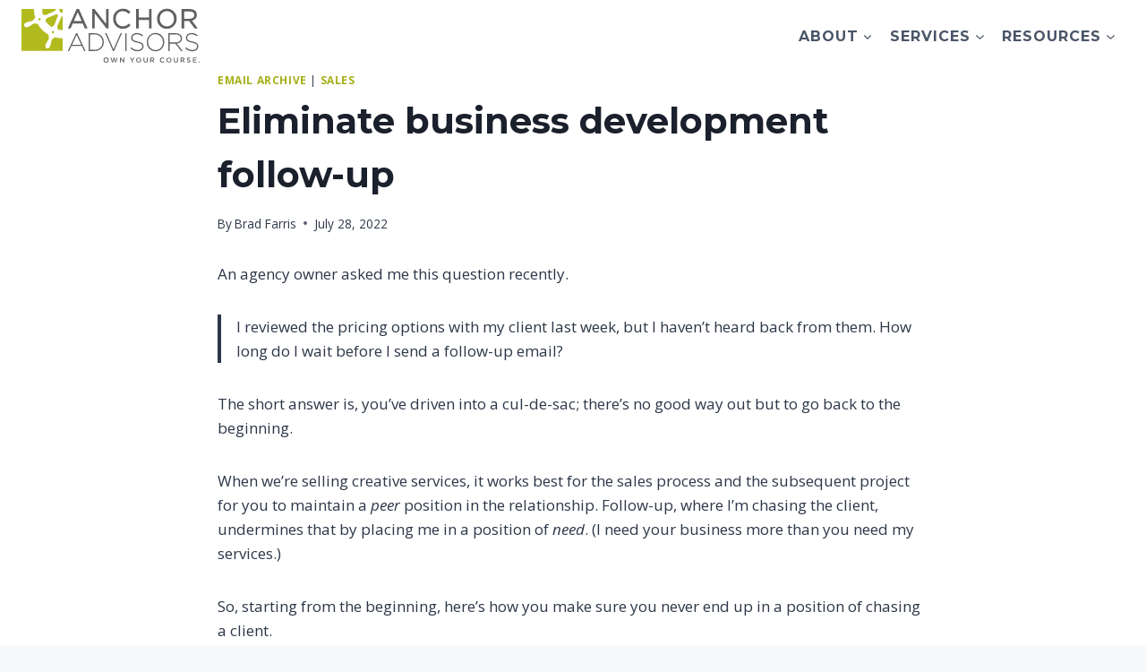

--- FILE ---
content_type: text/html; charset=UTF-8
request_url: https://anchoradvisors.com/eliminate-business-development-follow-up/
body_size: 33734
content:
<!doctype html>
<html lang="en-US" class="no-js" itemtype="https://schema.org/Blog" itemscope>
<head>
	<meta charset="UTF-8">
<script>
var gform;gform||(document.addEventListener("gform_main_scripts_loaded",function(){gform.scriptsLoaded=!0}),document.addEventListener("gform/theme/scripts_loaded",function(){gform.themeScriptsLoaded=!0}),window.addEventListener("DOMContentLoaded",function(){gform.domLoaded=!0}),gform={domLoaded:!1,scriptsLoaded:!1,themeScriptsLoaded:!1,isFormEditor:()=>"function"==typeof InitializeEditor,callIfLoaded:function(o){return!(!gform.domLoaded||!gform.scriptsLoaded||!gform.themeScriptsLoaded&&!gform.isFormEditor()||(gform.isFormEditor()&&console.warn("The use of gform.initializeOnLoaded() is deprecated in the form editor context and will be removed in Gravity Forms 3.1."),o(),0))},initializeOnLoaded:function(o){gform.callIfLoaded(o)||(document.addEventListener("gform_main_scripts_loaded",()=>{gform.scriptsLoaded=!0,gform.callIfLoaded(o)}),document.addEventListener("gform/theme/scripts_loaded",()=>{gform.themeScriptsLoaded=!0,gform.callIfLoaded(o)}),window.addEventListener("DOMContentLoaded",()=>{gform.domLoaded=!0,gform.callIfLoaded(o)}))},hooks:{action:{},filter:{}},addAction:function(o,r,e,t){gform.addHook("action",o,r,e,t)},addFilter:function(o,r,e,t){gform.addHook("filter",o,r,e,t)},doAction:function(o){gform.doHook("action",o,arguments)},applyFilters:function(o){return gform.doHook("filter",o,arguments)},removeAction:function(o,r){gform.removeHook("action",o,r)},removeFilter:function(o,r,e){gform.removeHook("filter",o,r,e)},addHook:function(o,r,e,t,n){null==gform.hooks[o][r]&&(gform.hooks[o][r]=[]);var d=gform.hooks[o][r];null==n&&(n=r+"_"+d.length),gform.hooks[o][r].push({tag:n,callable:e,priority:t=null==t?10:t})},doHook:function(r,o,e){var t;if(e=Array.prototype.slice.call(e,1),null!=gform.hooks[r][o]&&((o=gform.hooks[r][o]).sort(function(o,r){return o.priority-r.priority}),o.forEach(function(o){"function"!=typeof(t=o.callable)&&(t=window[t]),"action"==r?t.apply(null,e):e[0]=t.apply(null,e)})),"filter"==r)return e[0]},removeHook:function(o,r,t,n){var e;null!=gform.hooks[o][r]&&(e=(e=gform.hooks[o][r]).filter(function(o,r,e){return!!(null!=n&&n!=o.tag||null!=t&&t!=o.priority)}),gform.hooks[o][r]=e)}});
</script>

	<meta name="viewport" content="width=device-width, initial-scale=1, minimum-scale=1">
	<meta name='robots' content='index, follow, max-image-preview:large, max-snippet:-1, max-video-preview:-1' />
	<style>img:is([sizes="auto" i], [sizes^="auto," i]) { contain-intrinsic-size: 3000px 1500px }</style>
	<!-- Google Tag Manager -->
<script>(function(w,d,s,l,i){w[l]=w[l]||[];w[l].push({'gtm.start':
		new Date().getTime(),event:'gtm.js'});var f=d.getElementsByTagName(s)[0],
		j=d.createElement(s),dl=l!='dataLayer'?'&l='+l:'';j.async=true;j.src=
		'https://www.googletagmanager.com/gtm.js?id='+i+dl;f.parentNode.insertBefore(j,f);
		})(window,document,'script','dataLayer','GTM-KCW2T52');</script>
<!-- End Google Tag Manager -->
	<!-- This site is optimized with the Yoast SEO plugin v26.7 - https://yoast.com/wordpress/plugins/seo/ -->
	<title>Eliminate business development follow-up - Anchor Advisors</title>
	<link rel="canonical" href="https://anchoradvisors.com/eliminate-business-development-follow-up/" />
	<meta property="og:locale" content="en_US" />
	<meta property="og:type" content="article" />
	<meta property="og:title" content="Eliminate business development follow-up - Anchor Advisors" />
	<meta property="og:description" content="An agency owner asked me this question recently. I reviewed the pricing options with my client last week, but I haven’t heard back from them. How long do I wait before I send a follow-up email? The short answer is, you’ve driven into a cul-de-sac; there’s no good way out but to go back to..." />
	<meta property="og:url" content="https://anchoradvisors.com/eliminate-business-development-follow-up/" />
	<meta property="og:site_name" content="Anchor Advisors" />
	<meta property="article:publisher" content="http://www.twitter.com/blfarris" />
	<meta property="article:published_time" content="2022-07-28T09:40:00+00:00" />
	<meta property="article:modified_time" content="2024-07-05T18:47:32+00:00" />
	<meta name="author" content="Brad Farris" />
	<meta name="twitter:card" content="summary_large_image" />
	<meta name="twitter:creator" content="@anchoradvisors" />
	<meta name="twitter:site" content="@anchoradvisors" />
	<meta name="twitter:label1" content="Written by" />
	<meta name="twitter:data1" content="Brad Farris" />
	<meta name="twitter:label2" content="Est. reading time" />
	<meta name="twitter:data2" content="3 minutes" />
	<script type="application/ld+json" class="yoast-schema-graph">{"@context":"https://schema.org","@graph":[{"@type":"Article","@id":"https://anchoradvisors.com/eliminate-business-development-follow-up/#article","isPartOf":{"@id":"https://anchoradvisors.com/eliminate-business-development-follow-up/"},"author":{"name":"Brad Farris","@id":"https://anchoradvisors.com/#/schema/person/0143dd67e42fbc7f404960ca46d51fab"},"headline":"Eliminate business development follow-up","datePublished":"2022-07-28T09:40:00+00:00","dateModified":"2024-07-05T18:47:32+00:00","mainEntityOfPage":{"@id":"https://anchoradvisors.com/eliminate-business-development-follow-up/"},"wordCount":559,"commentCount":0,"publisher":{"@id":"https://anchoradvisors.com/#organization"},"keywords":["sales"],"articleSection":["Email Archive","sales"],"inLanguage":"en-US","potentialAction":[{"@type":"CommentAction","name":"Comment","target":["https://anchoradvisors.com/eliminate-business-development-follow-up/#respond"]}]},{"@type":"WebPage","@id":"https://anchoradvisors.com/eliminate-business-development-follow-up/","url":"https://anchoradvisors.com/eliminate-business-development-follow-up/","name":"Eliminate business development follow-up - Anchor Advisors","isPartOf":{"@id":"https://anchoradvisors.com/#website"},"datePublished":"2022-07-28T09:40:00+00:00","dateModified":"2024-07-05T18:47:32+00:00","breadcrumb":{"@id":"https://anchoradvisors.com/eliminate-business-development-follow-up/#breadcrumb"},"inLanguage":"en-US","potentialAction":[{"@type":"ReadAction","target":["https://anchoradvisors.com/eliminate-business-development-follow-up/"]}]},{"@type":"BreadcrumbList","@id":"https://anchoradvisors.com/eliminate-business-development-follow-up/#breadcrumb","itemListElement":[{"@type":"ListItem","position":1,"name":"Home","item":"https://anchoradvisors.com/"},{"@type":"ListItem","position":2,"name":"Eliminate business development follow-up"}]},{"@type":"WebSite","@id":"https://anchoradvisors.com/#website","url":"https://anchoradvisors.com/","name":"Anchor Advisors","description":"Anchor Advisors offers small business consulting in the Chicago area. Our advisors help businesses to grow with confidence and make better decisions.","publisher":{"@id":"https://anchoradvisors.com/#organization"},"potentialAction":[{"@type":"SearchAction","target":{"@type":"EntryPoint","urlTemplate":"https://anchoradvisors.com/?s={search_term_string}"},"query-input":{"@type":"PropertyValueSpecification","valueRequired":true,"valueName":"search_term_string"}}],"inLanguage":"en-US"},{"@type":"Organization","@id":"https://anchoradvisors.com/#organization","name":"Anchor Advisors","url":"https://anchoradvisors.com/","logo":{"@type":"ImageObject","inLanguage":"en-US","@id":"https://anchoradvisors.com/#/schema/logo/image/","url":"https://anchoradvisors.com/wp-content/uploads/2021/11/anchor-accessibility.svg","contentUrl":"https://anchoradvisors.com/wp-content/uploads/2021/11/anchor-accessibility.svg","width":206,"height":63,"caption":"Anchor Advisors"},"image":{"@id":"https://anchoradvisors.com/#/schema/logo/image/"},"sameAs":["http://www.twitter.com/blfarris","https://x.com/anchoradvisors"]},{"@type":"Person","@id":"https://anchoradvisors.com/#/schema/person/0143dd67e42fbc7f404960ca46d51fab","name":"Brad Farris","image":{"@type":"ImageObject","inLanguage":"en-US","@id":"https://anchoradvisors.com/#/schema/person/image/","url":"https://secure.gravatar.com/avatar/79ed0466e897ef905fc94e2943eaafff42016300d01b35ad747de18ab8470684?s=96&r=g","contentUrl":"https://secure.gravatar.com/avatar/79ed0466e897ef905fc94e2943eaafff42016300d01b35ad747de18ab8470684?s=96&r=g","caption":"Brad Farris"},"description":"As Principal Advisor, Brad Farris guides business owners through the pitfalls and joys of growing their business. Brad is passionate about helping business owners find better ways to do things, make more money and enjoy life more. Brad is a speaker and author. Connect with Brad on Twitter and LinkedIn.","url":"https://anchoradvisors.com/author/bradfarris/"}]}</script>
	<!-- / Yoast SEO plugin. -->


<link rel="alternate" type="application/rss+xml" title="Anchor Advisors &raquo; Feed" href="https://anchoradvisors.com/feed/" />
<link rel="alternate" type="application/rss+xml" title="Anchor Advisors &raquo; Comments Feed" href="https://anchoradvisors.com/comments/feed/" />
			<script>document.documentElement.classList.remove( 'no-js' );</script>
			<link rel="alternate" type="application/rss+xml" title="Anchor Advisors &raquo; Eliminate business development follow-up Comments Feed" href="https://anchoradvisors.com/eliminate-business-development-follow-up/feed/" />
<script>
window._wpemojiSettings = {"baseUrl":"https:\/\/s.w.org\/images\/core\/emoji\/16.0.1\/72x72\/","ext":".png","svgUrl":"https:\/\/s.w.org\/images\/core\/emoji\/16.0.1\/svg\/","svgExt":".svg","source":{"concatemoji":"https:\/\/anchoradvisors.com\/wp-includes\/js\/wp-emoji-release.min.js?ver=6.8.3"}};
/*! This file is auto-generated */
!function(s,n){var o,i,e;function c(e){try{var t={supportTests:e,timestamp:(new Date).valueOf()};sessionStorage.setItem(o,JSON.stringify(t))}catch(e){}}function p(e,t,n){e.clearRect(0,0,e.canvas.width,e.canvas.height),e.fillText(t,0,0);var t=new Uint32Array(e.getImageData(0,0,e.canvas.width,e.canvas.height).data),a=(e.clearRect(0,0,e.canvas.width,e.canvas.height),e.fillText(n,0,0),new Uint32Array(e.getImageData(0,0,e.canvas.width,e.canvas.height).data));return t.every(function(e,t){return e===a[t]})}function u(e,t){e.clearRect(0,0,e.canvas.width,e.canvas.height),e.fillText(t,0,0);for(var n=e.getImageData(16,16,1,1),a=0;a<n.data.length;a++)if(0!==n.data[a])return!1;return!0}function f(e,t,n,a){switch(t){case"flag":return n(e,"\ud83c\udff3\ufe0f\u200d\u26a7\ufe0f","\ud83c\udff3\ufe0f\u200b\u26a7\ufe0f")?!1:!n(e,"\ud83c\udde8\ud83c\uddf6","\ud83c\udde8\u200b\ud83c\uddf6")&&!n(e,"\ud83c\udff4\udb40\udc67\udb40\udc62\udb40\udc65\udb40\udc6e\udb40\udc67\udb40\udc7f","\ud83c\udff4\u200b\udb40\udc67\u200b\udb40\udc62\u200b\udb40\udc65\u200b\udb40\udc6e\u200b\udb40\udc67\u200b\udb40\udc7f");case"emoji":return!a(e,"\ud83e\udedf")}return!1}function g(e,t,n,a){var r="undefined"!=typeof WorkerGlobalScope&&self instanceof WorkerGlobalScope?new OffscreenCanvas(300,150):s.createElement("canvas"),o=r.getContext("2d",{willReadFrequently:!0}),i=(o.textBaseline="top",o.font="600 32px Arial",{});return e.forEach(function(e){i[e]=t(o,e,n,a)}),i}function t(e){var t=s.createElement("script");t.src=e,t.defer=!0,s.head.appendChild(t)}"undefined"!=typeof Promise&&(o="wpEmojiSettingsSupports",i=["flag","emoji"],n.supports={everything:!0,everythingExceptFlag:!0},e=new Promise(function(e){s.addEventListener("DOMContentLoaded",e,{once:!0})}),new Promise(function(t){var n=function(){try{var e=JSON.parse(sessionStorage.getItem(o));if("object"==typeof e&&"number"==typeof e.timestamp&&(new Date).valueOf()<e.timestamp+604800&&"object"==typeof e.supportTests)return e.supportTests}catch(e){}return null}();if(!n){if("undefined"!=typeof Worker&&"undefined"!=typeof OffscreenCanvas&&"undefined"!=typeof URL&&URL.createObjectURL&&"undefined"!=typeof Blob)try{var e="postMessage("+g.toString()+"("+[JSON.stringify(i),f.toString(),p.toString(),u.toString()].join(",")+"));",a=new Blob([e],{type:"text/javascript"}),r=new Worker(URL.createObjectURL(a),{name:"wpTestEmojiSupports"});return void(r.onmessage=function(e){c(n=e.data),r.terminate(),t(n)})}catch(e){}c(n=g(i,f,p,u))}t(n)}).then(function(e){for(var t in e)n.supports[t]=e[t],n.supports.everything=n.supports.everything&&n.supports[t],"flag"!==t&&(n.supports.everythingExceptFlag=n.supports.everythingExceptFlag&&n.supports[t]);n.supports.everythingExceptFlag=n.supports.everythingExceptFlag&&!n.supports.flag,n.DOMReady=!1,n.readyCallback=function(){n.DOMReady=!0}}).then(function(){return e}).then(function(){var e;n.supports.everything||(n.readyCallback(),(e=n.source||{}).concatemoji?t(e.concatemoji):e.wpemoji&&e.twemoji&&(t(e.twemoji),t(e.wpemoji)))}))}((window,document),window._wpemojiSettings);
</script>
<style id='wp-emoji-styles-inline-css'>

	img.wp-smiley, img.emoji {
		display: inline !important;
		border: none !important;
		box-shadow: none !important;
		height: 1em !important;
		width: 1em !important;
		margin: 0 0.07em !important;
		vertical-align: -0.1em !important;
		background: none !important;
		padding: 0 !important;
	}
</style>
<link rel='stylesheet' id='wp-block-library-css' href='https://anchoradvisors.com/wp-includes/css/dist/block-library/style.min.css?ver=6.8.3' media='all' />
<style id='classic-theme-styles-inline-css'>
/*! This file is auto-generated */
.wp-block-button__link{color:#fff;background-color:#32373c;border-radius:9999px;box-shadow:none;text-decoration:none;padding:calc(.667em + 2px) calc(1.333em + 2px);font-size:1.125em}.wp-block-file__button{background:#32373c;color:#fff;text-decoration:none}
</style>
<style id='safe-svg-svg-icon-style-inline-css'>
.safe-svg-cover{text-align:center}.safe-svg-cover .safe-svg-inside{display:inline-block;max-width:100%}.safe-svg-cover svg{fill:currentColor;height:100%;max-height:100%;max-width:100%;width:100%}

</style>
<style id='global-styles-inline-css'>
:root{--wp--preset--aspect-ratio--square: 1;--wp--preset--aspect-ratio--4-3: 4/3;--wp--preset--aspect-ratio--3-4: 3/4;--wp--preset--aspect-ratio--3-2: 3/2;--wp--preset--aspect-ratio--2-3: 2/3;--wp--preset--aspect-ratio--16-9: 16/9;--wp--preset--aspect-ratio--9-16: 9/16;--wp--preset--color--black: #000000;--wp--preset--color--cyan-bluish-gray: #abb8c3;--wp--preset--color--white: #ffffff;--wp--preset--color--pale-pink: #f78da7;--wp--preset--color--vivid-red: #cf2e2e;--wp--preset--color--luminous-vivid-orange: #ff6900;--wp--preset--color--luminous-vivid-amber: #fcb900;--wp--preset--color--light-green-cyan: #7bdcb5;--wp--preset--color--vivid-green-cyan: #00d084;--wp--preset--color--pale-cyan-blue: #8ed1fc;--wp--preset--color--vivid-cyan-blue: #0693e3;--wp--preset--color--vivid-purple: #9b51e0;--wp--preset--color--theme-palette-1: var(--global-palette1);--wp--preset--color--theme-palette-2: var(--global-palette2);--wp--preset--color--theme-palette-3: var(--global-palette3);--wp--preset--color--theme-palette-4: var(--global-palette4);--wp--preset--color--theme-palette-5: var(--global-palette5);--wp--preset--color--theme-palette-6: var(--global-palette6);--wp--preset--color--theme-palette-7: var(--global-palette7);--wp--preset--color--theme-palette-8: var(--global-palette8);--wp--preset--color--theme-palette-9: var(--global-palette9);--wp--preset--color--theme-palette-10: var(--global-palette10);--wp--preset--color--theme-palette-11: var(--global-palette11);--wp--preset--color--theme-palette-12: var(--global-palette12);--wp--preset--color--theme-palette-13: var(--global-palette13);--wp--preset--color--theme-palette-14: var(--global-palette14);--wp--preset--color--theme-palette-15: var(--global-palette15);--wp--preset--gradient--vivid-cyan-blue-to-vivid-purple: linear-gradient(135deg,rgba(6,147,227,1) 0%,rgb(155,81,224) 100%);--wp--preset--gradient--light-green-cyan-to-vivid-green-cyan: linear-gradient(135deg,rgb(122,220,180) 0%,rgb(0,208,130) 100%);--wp--preset--gradient--luminous-vivid-amber-to-luminous-vivid-orange: linear-gradient(135deg,rgba(252,185,0,1) 0%,rgba(255,105,0,1) 100%);--wp--preset--gradient--luminous-vivid-orange-to-vivid-red: linear-gradient(135deg,rgba(255,105,0,1) 0%,rgb(207,46,46) 100%);--wp--preset--gradient--very-light-gray-to-cyan-bluish-gray: linear-gradient(135deg,rgb(238,238,238) 0%,rgb(169,184,195) 100%);--wp--preset--gradient--cool-to-warm-spectrum: linear-gradient(135deg,rgb(74,234,220) 0%,rgb(151,120,209) 20%,rgb(207,42,186) 40%,rgb(238,44,130) 60%,rgb(251,105,98) 80%,rgb(254,248,76) 100%);--wp--preset--gradient--blush-light-purple: linear-gradient(135deg,rgb(255,206,236) 0%,rgb(152,150,240) 100%);--wp--preset--gradient--blush-bordeaux: linear-gradient(135deg,rgb(254,205,165) 0%,rgb(254,45,45) 50%,rgb(107,0,62) 100%);--wp--preset--gradient--luminous-dusk: linear-gradient(135deg,rgb(255,203,112) 0%,rgb(199,81,192) 50%,rgb(65,88,208) 100%);--wp--preset--gradient--pale-ocean: linear-gradient(135deg,rgb(255,245,203) 0%,rgb(182,227,212) 50%,rgb(51,167,181) 100%);--wp--preset--gradient--electric-grass: linear-gradient(135deg,rgb(202,248,128) 0%,rgb(113,206,126) 100%);--wp--preset--gradient--midnight: linear-gradient(135deg,rgb(2,3,129) 0%,rgb(40,116,252) 100%);--wp--preset--font-size--small: var(--global-font-size-small);--wp--preset--font-size--medium: var(--global-font-size-medium);--wp--preset--font-size--large: var(--global-font-size-large);--wp--preset--font-size--x-large: 42px;--wp--preset--font-size--larger: var(--global-font-size-larger);--wp--preset--font-size--xxlarge: var(--global-font-size-xxlarge);--wp--preset--spacing--20: 0.44rem;--wp--preset--spacing--30: 0.67rem;--wp--preset--spacing--40: 1rem;--wp--preset--spacing--50: 1.5rem;--wp--preset--spacing--60: 2.25rem;--wp--preset--spacing--70: 3.38rem;--wp--preset--spacing--80: 5.06rem;--wp--preset--shadow--natural: 6px 6px 9px rgba(0, 0, 0, 0.2);--wp--preset--shadow--deep: 12px 12px 50px rgba(0, 0, 0, 0.4);--wp--preset--shadow--sharp: 6px 6px 0px rgba(0, 0, 0, 0.2);--wp--preset--shadow--outlined: 6px 6px 0px -3px rgba(255, 255, 255, 1), 6px 6px rgba(0, 0, 0, 1);--wp--preset--shadow--crisp: 6px 6px 0px rgba(0, 0, 0, 1);}:where(.is-layout-flex){gap: 0.5em;}:where(.is-layout-grid){gap: 0.5em;}body .is-layout-flex{display: flex;}.is-layout-flex{flex-wrap: wrap;align-items: center;}.is-layout-flex > :is(*, div){margin: 0;}body .is-layout-grid{display: grid;}.is-layout-grid > :is(*, div){margin: 0;}:where(.wp-block-columns.is-layout-flex){gap: 2em;}:where(.wp-block-columns.is-layout-grid){gap: 2em;}:where(.wp-block-post-template.is-layout-flex){gap: 1.25em;}:where(.wp-block-post-template.is-layout-grid){gap: 1.25em;}.has-black-color{color: var(--wp--preset--color--black) !important;}.has-cyan-bluish-gray-color{color: var(--wp--preset--color--cyan-bluish-gray) !important;}.has-white-color{color: var(--wp--preset--color--white) !important;}.has-pale-pink-color{color: var(--wp--preset--color--pale-pink) !important;}.has-vivid-red-color{color: var(--wp--preset--color--vivid-red) !important;}.has-luminous-vivid-orange-color{color: var(--wp--preset--color--luminous-vivid-orange) !important;}.has-luminous-vivid-amber-color{color: var(--wp--preset--color--luminous-vivid-amber) !important;}.has-light-green-cyan-color{color: var(--wp--preset--color--light-green-cyan) !important;}.has-vivid-green-cyan-color{color: var(--wp--preset--color--vivid-green-cyan) !important;}.has-pale-cyan-blue-color{color: var(--wp--preset--color--pale-cyan-blue) !important;}.has-vivid-cyan-blue-color{color: var(--wp--preset--color--vivid-cyan-blue) !important;}.has-vivid-purple-color{color: var(--wp--preset--color--vivid-purple) !important;}.has-black-background-color{background-color: var(--wp--preset--color--black) !important;}.has-cyan-bluish-gray-background-color{background-color: var(--wp--preset--color--cyan-bluish-gray) !important;}.has-white-background-color{background-color: var(--wp--preset--color--white) !important;}.has-pale-pink-background-color{background-color: var(--wp--preset--color--pale-pink) !important;}.has-vivid-red-background-color{background-color: var(--wp--preset--color--vivid-red) !important;}.has-luminous-vivid-orange-background-color{background-color: var(--wp--preset--color--luminous-vivid-orange) !important;}.has-luminous-vivid-amber-background-color{background-color: var(--wp--preset--color--luminous-vivid-amber) !important;}.has-light-green-cyan-background-color{background-color: var(--wp--preset--color--light-green-cyan) !important;}.has-vivid-green-cyan-background-color{background-color: var(--wp--preset--color--vivid-green-cyan) !important;}.has-pale-cyan-blue-background-color{background-color: var(--wp--preset--color--pale-cyan-blue) !important;}.has-vivid-cyan-blue-background-color{background-color: var(--wp--preset--color--vivid-cyan-blue) !important;}.has-vivid-purple-background-color{background-color: var(--wp--preset--color--vivid-purple) !important;}.has-black-border-color{border-color: var(--wp--preset--color--black) !important;}.has-cyan-bluish-gray-border-color{border-color: var(--wp--preset--color--cyan-bluish-gray) !important;}.has-white-border-color{border-color: var(--wp--preset--color--white) !important;}.has-pale-pink-border-color{border-color: var(--wp--preset--color--pale-pink) !important;}.has-vivid-red-border-color{border-color: var(--wp--preset--color--vivid-red) !important;}.has-luminous-vivid-orange-border-color{border-color: var(--wp--preset--color--luminous-vivid-orange) !important;}.has-luminous-vivid-amber-border-color{border-color: var(--wp--preset--color--luminous-vivid-amber) !important;}.has-light-green-cyan-border-color{border-color: var(--wp--preset--color--light-green-cyan) !important;}.has-vivid-green-cyan-border-color{border-color: var(--wp--preset--color--vivid-green-cyan) !important;}.has-pale-cyan-blue-border-color{border-color: var(--wp--preset--color--pale-cyan-blue) !important;}.has-vivid-cyan-blue-border-color{border-color: var(--wp--preset--color--vivid-cyan-blue) !important;}.has-vivid-purple-border-color{border-color: var(--wp--preset--color--vivid-purple) !important;}.has-vivid-cyan-blue-to-vivid-purple-gradient-background{background: var(--wp--preset--gradient--vivid-cyan-blue-to-vivid-purple) !important;}.has-light-green-cyan-to-vivid-green-cyan-gradient-background{background: var(--wp--preset--gradient--light-green-cyan-to-vivid-green-cyan) !important;}.has-luminous-vivid-amber-to-luminous-vivid-orange-gradient-background{background: var(--wp--preset--gradient--luminous-vivid-amber-to-luminous-vivid-orange) !important;}.has-luminous-vivid-orange-to-vivid-red-gradient-background{background: var(--wp--preset--gradient--luminous-vivid-orange-to-vivid-red) !important;}.has-very-light-gray-to-cyan-bluish-gray-gradient-background{background: var(--wp--preset--gradient--very-light-gray-to-cyan-bluish-gray) !important;}.has-cool-to-warm-spectrum-gradient-background{background: var(--wp--preset--gradient--cool-to-warm-spectrum) !important;}.has-blush-light-purple-gradient-background{background: var(--wp--preset--gradient--blush-light-purple) !important;}.has-blush-bordeaux-gradient-background{background: var(--wp--preset--gradient--blush-bordeaux) !important;}.has-luminous-dusk-gradient-background{background: var(--wp--preset--gradient--luminous-dusk) !important;}.has-pale-ocean-gradient-background{background: var(--wp--preset--gradient--pale-ocean) !important;}.has-electric-grass-gradient-background{background: var(--wp--preset--gradient--electric-grass) !important;}.has-midnight-gradient-background{background: var(--wp--preset--gradient--midnight) !important;}.has-small-font-size{font-size: var(--wp--preset--font-size--small) !important;}.has-medium-font-size{font-size: var(--wp--preset--font-size--medium) !important;}.has-large-font-size{font-size: var(--wp--preset--font-size--large) !important;}.has-x-large-font-size{font-size: var(--wp--preset--font-size--x-large) !important;}
:where(.wp-block-post-template.is-layout-flex){gap: 1.25em;}:where(.wp-block-post-template.is-layout-grid){gap: 1.25em;}
:where(.wp-block-columns.is-layout-flex){gap: 2em;}:where(.wp-block-columns.is-layout-grid){gap: 2em;}
:root :where(.wp-block-pullquote){font-size: 1.5em;line-height: 1.6;}
</style>
<link rel='stylesheet' id='youtube-ibf-css' href='https://anchoradvisors.com/wp-content/plugins/if-blocks-main/blocks/video-thumbnail/assets/js/video/YouTubePopUp.css?ver=1671488426' media='all' />
<link rel='stylesheet' id='kadence-global-css' href='https://anchoradvisors.com/wp-content/themes/kadence/assets/css/global.min.css?ver=1.4.3' media='all' />
<style id='kadence-global-inline-css'>
/* Kadence Base CSS */
:root{--global-palette1:#e47a3a;--global-palette2:#a4af17;--global-palette3:#1A202C;--global-palette4:#2D3748;--global-palette5:#4A5568;--global-palette6:#718096;--global-palette7:#EDF2F7;--global-palette8:#F7FAFC;--global-palette9:#ffffff;--global-palette10:oklch(from var(--global-palette1) calc(l + 0.10 * (1 - l)) calc(c * 1.00) calc(h + 180) / 100%);--global-palette11:#13612e;--global-palette12:#1159af;--global-palette13:#b82105;--global-palette14:#f7630c;--global-palette15:#f5a524;--global-palette9rgb:255, 255, 255;--global-palette-highlight:var(--global-palette2);--global-palette-highlight-alt:var(--global-palette1);--global-palette-highlight-alt2:var(--global-palette9);--global-palette-btn-bg:var(--global-palette2);--global-palette-btn-bg-hover:var(--global-palette1);--global-palette-btn:var(--global-palette9);--global-palette-btn-hover:var(--global-palette9);--global-palette-btn-sec-bg:var(--global-palette7);--global-palette-btn-sec-bg-hover:var(--global-palette2);--global-palette-btn-sec:var(--global-palette3);--global-palette-btn-sec-hover:var(--global-palette9);--global-body-font-family:'Open Sans', sans-serif;--global-heading-font-family:Montserrat, sans-serif;--global-primary-nav-font-family:inherit;--global-fallback-font:sans-serif;--global-display-fallback-font:sans-serif;--global-content-width:1290px;--global-content-wide-width:calc(1290px + 230px);--global-content-narrow-width:842px;--global-content-edge-padding:1.5rem;--global-content-boxed-padding:2rem;--global-calc-content-width:calc(1290px - var(--global-content-edge-padding) - var(--global-content-edge-padding) );--wp--style--global--content-size:var(--global-calc-content-width);}.wp-site-blocks{--global-vw:calc( 100vw - ( 0.5 * var(--scrollbar-offset)));}body{background:var(--global-palette8);-webkit-font-smoothing:antialiased;-moz-osx-font-smoothing:grayscale;}body, input, select, optgroup, textarea{font-style:normal;font-weight:normal;font-size:17px;line-height:1.6;font-family:var(--global-body-font-family);color:var(--global-palette4);}.content-bg, body.content-style-unboxed .site{background:var(--global-palette9);}h1,h2,h3,h4,h5,h6{font-family:var(--global-heading-font-family);}h1{font-weight:700;font-size:32px;line-height:1.5;color:var(--global-palette3);}h2{font-weight:700;font-size:28px;line-height:1.5;color:var(--global-palette3);}h3{font-weight:700;font-size:24px;line-height:1.5;color:var(--global-palette3);}h4{font-weight:700;font-size:22px;line-height:1.5;color:var(--global-palette4);}h5{font-weight:700;font-size:20px;line-height:1.5;color:var(--global-palette4);}h6{font-weight:700;font-size:18px;line-height:1.5;color:var(--global-palette5);}.entry-hero .kadence-breadcrumbs{max-width:1290px;}.site-container, .site-header-row-layout-contained, .site-footer-row-layout-contained, .entry-hero-layout-contained, .comments-area, .alignfull > .wp-block-cover__inner-container, .alignwide > .wp-block-cover__inner-container{max-width:var(--global-content-width);}.content-width-narrow .content-container.site-container, .content-width-narrow .hero-container.site-container{max-width:var(--global-content-narrow-width);}@media all and (min-width: 1520px){.wp-site-blocks .content-container  .alignwide{margin-left:-115px;margin-right:-115px;width:unset;max-width:unset;}}@media all and (min-width: 1102px){.content-width-narrow .wp-site-blocks .content-container .alignwide{margin-left:-130px;margin-right:-130px;width:unset;max-width:unset;}}.content-style-boxed .wp-site-blocks .entry-content .alignwide{margin-left:calc( -1 * var( --global-content-boxed-padding ) );margin-right:calc( -1 * var( --global-content-boxed-padding ) );}.content-area{margin-top:5rem;margin-bottom:5rem;}@media all and (max-width: 1024px){.content-area{margin-top:3rem;margin-bottom:3rem;}}@media all and (max-width: 767px){.content-area{margin-top:2rem;margin-bottom:2rem;}}@media all and (max-width: 1024px){:root{--global-content-boxed-padding:2rem;}}@media all and (max-width: 767px){:root{--global-content-boxed-padding:1.5rem;}}.entry-content-wrap{padding:2rem;}@media all and (max-width: 1024px){.entry-content-wrap{padding:2rem;}}@media all and (max-width: 767px){.entry-content-wrap{padding:1.5rem;}}.entry.single-entry{box-shadow:0px 15px 15px -10px rgba(0,0,0,0.05);}.entry.loop-entry{box-shadow:0px 15px 15px -10px rgba(0,0,0,0.05);}.loop-entry .entry-content-wrap{padding:2rem;}@media all and (max-width: 1024px){.loop-entry .entry-content-wrap{padding:2rem;}}@media all and (max-width: 767px){.loop-entry .entry-content-wrap{padding:1.5rem;}}button, .button, .wp-block-button__link, input[type="button"], input[type="reset"], input[type="submit"], .fl-button, .elementor-button-wrapper .elementor-button, .wc-block-components-checkout-place-order-button, .wc-block-cart__submit{border-color:var(--global-palette3);box-shadow:0px 0px 0px -7px rgba(0,0,0,0);}button:hover, button:focus, button:active, .button:hover, .button:focus, .button:active, .wp-block-button__link:hover, .wp-block-button__link:focus, .wp-block-button__link:active, input[type="button"]:hover, input[type="button"]:focus, input[type="button"]:active, input[type="reset"]:hover, input[type="reset"]:focus, input[type="reset"]:active, input[type="submit"]:hover, input[type="submit"]:focus, input[type="submit"]:active, .elementor-button-wrapper .elementor-button:hover, .elementor-button-wrapper .elementor-button:focus, .elementor-button-wrapper .elementor-button:active, .wc-block-cart__submit:hover{box-shadow:0px 15px 25px -7px rgba(0,0,0,0.1);}.kb-button.kb-btn-global-outline.kb-btn-global-inherit{padding-top:calc(px - 2px);padding-right:calc(px - 2px);padding-bottom:calc(px - 2px);padding-left:calc(px - 2px);}@media all and (max-width: 1024px){button, .button, .wp-block-button__link, input[type="button"], input[type="reset"], input[type="submit"], .fl-button, .elementor-button-wrapper .elementor-button, .wc-block-components-checkout-place-order-button, .wc-block-cart__submit{border-color:var(--global-palette3);}}@media all and (max-width: 767px){button, .button, .wp-block-button__link, input[type="button"], input[type="reset"], input[type="submit"], .fl-button, .elementor-button-wrapper .elementor-button, .wc-block-components-checkout-place-order-button, .wc-block-cart__submit{border-color:var(--global-palette3);}}@media all and (min-width: 1025px){.transparent-header .entry-hero .entry-hero-container-inner{padding-top:80px;}}@media all and (max-width: 1024px){.mobile-transparent-header .entry-hero .entry-hero-container-inner{padding-top:80px;}}@media all and (max-width: 767px){.mobile-transparent-header .entry-hero .entry-hero-container-inner{padding-top:80px;}}.entry-hero.post-hero-section .entry-header{min-height:200px;}
/* Kadence Header CSS */
@media all and (max-width: 1024px){.mobile-transparent-header #masthead{position:absolute;left:0px;right:0px;z-index:100;}.kadence-scrollbar-fixer.mobile-transparent-header #masthead{right:var(--scrollbar-offset,0);}.mobile-transparent-header #masthead, .mobile-transparent-header .site-top-header-wrap .site-header-row-container-inner, .mobile-transparent-header .site-main-header-wrap .site-header-row-container-inner, .mobile-transparent-header .site-bottom-header-wrap .site-header-row-container-inner{background:transparent;}.site-header-row-tablet-layout-fullwidth, .site-header-row-tablet-layout-standard{padding:0px;}}@media all and (min-width: 1025px){.transparent-header #masthead{position:absolute;left:0px;right:0px;z-index:100;}.transparent-header.kadence-scrollbar-fixer #masthead{right:var(--scrollbar-offset,0);}.transparent-header #masthead, .transparent-header .site-top-header-wrap .site-header-row-container-inner, .transparent-header .site-main-header-wrap .site-header-row-container-inner, .transparent-header .site-bottom-header-wrap .site-header-row-container-inner{background:transparent;}}.site-branding a.brand img{max-width:200px;}.site-branding a.brand img.svg-logo-image{width:200px;}.site-branding{padding:0px 0px 0px 0px;}#masthead, #masthead .kadence-sticky-header.item-is-fixed:not(.item-at-start):not(.site-header-row-container):not(.site-main-header-wrap), #masthead .kadence-sticky-header.item-is-fixed:not(.item-at-start) > .site-header-row-container-inner{background:#ffffff;}.site-main-header-inner-wrap{min-height:80px;}.header-navigation[class*="header-navigation-style-underline"] .header-menu-container.primary-menu-container>ul>li>a:after{width:calc( 100% - 1.2em);}.main-navigation .primary-menu-container > ul > li.menu-item > a{padding-left:calc(1.2em / 2);padding-right:calc(1.2em / 2);padding-top:0.6em;padding-bottom:0.6em;color:var(--global-palette5);}.main-navigation .primary-menu-container > ul > li.menu-item .dropdown-nav-special-toggle{right:calc(1.2em / 2);}.main-navigation .primary-menu-container > ul > li.menu-item > a:hover{color:var(--global-palette-highlight);}.main-navigation .primary-menu-container > ul > li.menu-item.current-menu-item > a{color:var(--global-palette3);}.header-navigation .header-menu-container ul ul.sub-menu, .header-navigation .header-menu-container ul ul.submenu{background:var(--global-palette3);box-shadow:0px 2px 13px 0px rgba(0,0,0,0.1);}.header-navigation .header-menu-container ul ul li.menu-item, .header-menu-container ul.menu > li.kadence-menu-mega-enabled > ul > li.menu-item > a{border-bottom:1px solid rgba(255,255,255,0.1);border-radius:0px 0px 0px 0px;}.header-navigation .header-menu-container ul ul li.menu-item > a{width:200px;padding-top:1em;padding-bottom:1em;color:var(--global-palette8);font-size:12px;}.header-navigation .header-menu-container ul ul li.menu-item > a:hover{color:var(--global-palette9);background:var(--global-palette4);border-radius:0px 0px 0px 0px;}.header-navigation .header-menu-container ul ul li.menu-item.current-menu-item > a{color:var(--global-palette9);background:var(--global-palette4);border-radius:0px 0px 0px 0px;}.mobile-toggle-open-container .menu-toggle-open, .mobile-toggle-open-container .menu-toggle-open:focus{color:var(--global-palette5);padding:0.4em 0.6em 0.4em 0.6em;font-size:14px;}.mobile-toggle-open-container .menu-toggle-open.menu-toggle-style-bordered{border:1px solid currentColor;}.mobile-toggle-open-container .menu-toggle-open .menu-toggle-icon{font-size:20px;}.mobile-toggle-open-container .menu-toggle-open:hover, .mobile-toggle-open-container .menu-toggle-open:focus-visible{color:var(--global-palette-highlight);}.mobile-navigation ul li{font-size:14px;}.mobile-navigation ul li a{padding-top:1em;padding-bottom:1em;}.mobile-navigation ul li > a, .mobile-navigation ul li.menu-item-has-children > .drawer-nav-drop-wrap{color:var(--global-palette8);}.mobile-navigation ul li.current-menu-item > a, .mobile-navigation ul li.current-menu-item.menu-item-has-children > .drawer-nav-drop-wrap{color:var(--global-palette-highlight);}.mobile-navigation ul li.menu-item-has-children .drawer-nav-drop-wrap, .mobile-navigation ul li:not(.menu-item-has-children) a{border-bottom:1px solid rgba(255,255,255,0.1);}.mobile-navigation:not(.drawer-navigation-parent-toggle-true) ul li.menu-item-has-children .drawer-nav-drop-wrap button{border-left:1px solid rgba(255,255,255,0.1);}#mobile-drawer .drawer-header .drawer-toggle{padding:0.6em 0.15em 0.6em 0.15em;font-size:24px;}
/* Kadence Footer CSS */
#colophon{background-image:url('https://anchoradvisors.com/wp-content/uploads/2022/10/image-8.png');background-repeat:no-repeat;background-position:center;background-size:cover;}.site-middle-footer-inner-wrap{padding-top:30px;padding-bottom:30px;grid-column-gap:30px;grid-row-gap:30px;}.site-middle-footer-inner-wrap .widget{margin-bottom:0px;}.site-middle-footer-inner-wrap .site-footer-section:not(:last-child):after{right:calc(-30px / 2);}.site-top-footer-inner-wrap{min-height:99px;padding-top:103px;padding-bottom:24px;grid-column-gap:103px;grid-row-gap:103px;}.site-top-footer-inner-wrap .widget{margin-bottom:0px;}.site-top-footer-inner-wrap .site-footer-section:not(:last-child):after{right:calc(-103px / 2);}.site-bottom-footer-inner-wrap{padding-top:30px;padding-bottom:88px;grid-column-gap:30px;}.site-bottom-footer-inner-wrap .widget{margin-bottom:30px;}.site-bottom-footer-inner-wrap .site-footer-section:not(:last-child):after{right:calc(-30px / 2);}#colophon .footer-html{font-style:normal;color:var(--global-palette8);}
</style>
<link rel='stylesheet' id='kadence-header-css' href='https://anchoradvisors.com/wp-content/themes/kadence/assets/css/header.min.css?ver=1.4.3' media='all' />
<link rel='stylesheet' id='kadence-content-css' href='https://anchoradvisors.com/wp-content/themes/kadence/assets/css/content.min.css?ver=1.4.3' media='all' />
<link rel='stylesheet' id='kadence-author-box-css' href='https://anchoradvisors.com/wp-content/themes/kadence/assets/css/author-box.min.css?ver=1.4.3' media='all' />
<link rel='stylesheet' id='kadence-footer-css' href='https://anchoradvisors.com/wp-content/themes/kadence/assets/css/footer.min.css?ver=1.4.3' media='all' />
<link rel='stylesheet' id='menu-addons-css' href='https://anchoradvisors.com/wp-content/plugins/kadence-pro/dist/mega-menu/menu-addon.css?ver=1.1.16' media='all' />
<style id='kadence-blocks-global-variables-inline-css'>
:root {--global-kb-font-size-sm:clamp(0.8rem, 0.73rem + 0.217vw, 0.9rem);--global-kb-font-size-md:clamp(1.1rem, 0.995rem + 0.326vw, 1.25rem);--global-kb-font-size-lg:clamp(1.75rem, 1.576rem + 0.543vw, 2rem);--global-kb-font-size-xl:clamp(2.25rem, 1.728rem + 1.63vw, 3rem);--global-kb-font-size-xxl:clamp(2.5rem, 1.456rem + 3.26vw, 4rem);--global-kb-font-size-xxxl:clamp(2.75rem, 0.489rem + 7.065vw, 6rem);}
</style>
<script src="https://anchoradvisors.com/wp-includes/js/jquery/jquery.min.js?ver=3.7.1" id="jquery-core-js"></script>
<script src="https://anchoradvisors.com/wp-includes/js/jquery/jquery-migrate.min.js?ver=3.4.1" id="jquery-migrate-js"></script>
<script id="equal-height-columns-js-extra">
var equalHeightColumnElements = {"element-groups":{"1":{"selector":".equal-height .wp-block-column","breakpoint":768},"2":{"selector":".equal-height .wp-block-column .wp-block-cover","breakpoint":768},"3":{"selector":".equal-height .wp-block-kadence-column","breakpoint":768}}};
</script>
<script src="https://anchoradvisors.com/wp-content/plugins/equal-height-columns/public/js/equal-height-columns-public.js?ver=1.2.1" id="equal-height-columns-js"></script>
<script src="https://anchoradvisors.com/wp-content/plugins/if-blocks-main/blocks/assets/js/blocks.js?ver=1671488426" id="if-theme-all-blocks-js"></script>
<script src="https://anchoradvisors.com/wp-content/plugins/if-blocks-main/blocks/video-thumbnail/assets/js/video/YouTubePopUp.jquery.js?ver=1671488426" id="youtube-ibf-js"></script>
<link rel="https://api.w.org/" href="https://anchoradvisors.com/wp-json/" /><link rel="alternate" title="JSON" type="application/json" href="https://anchoradvisors.com/wp-json/wp/v2/posts/3732" /><link rel="EditURI" type="application/rsd+xml" title="RSD" href="https://anchoradvisors.com/xmlrpc.php?rsd" />
<link rel='shortlink' href='https://anchoradvisors.com/?p=3732' />
<link rel="alternate" title="oEmbed (JSON)" type="application/json+oembed" href="https://anchoradvisors.com/wp-json/oembed/1.0/embed?url=https%3A%2F%2Fanchoradvisors.com%2Feliminate-business-development-follow-up%2F" />
<link rel="alternate" title="oEmbed (XML)" type="text/xml+oembed" href="https://anchoradvisors.com/wp-json/oembed/1.0/embed?url=https%3A%2F%2Fanchoradvisors.com%2Feliminate-business-development-follow-up%2F&#038;format=xml" />
<script>
    // Block presence of other buttons
    window.__Marker = {};
    </script><link rel="pingback" href="https://anchoradvisors.com/xmlrpc.php"><style id="uagb-style-conditional-extension">@media (min-width: 1025px){body .uag-hide-desktop.uagb-google-map__wrap,body .uag-hide-desktop{display:none !important}}@media (min-width: 768px) and (max-width: 1024px){body .uag-hide-tab.uagb-google-map__wrap,body .uag-hide-tab{display:none !important}}@media (max-width: 767px){body .uag-hide-mob.uagb-google-map__wrap,body .uag-hide-mob{display:none !important}}</style><style id="uagb-style-frontend-3732">.uag-blocks-common-selector{z-index:var(--z-index-desktop) !important}@media (max-width: 976px){.uag-blocks-common-selector{z-index:var(--z-index-tablet) !important}}@media (max-width: 767px){.uag-blocks-common-selector{z-index:var(--z-index-mobile) !important}}
</style><link rel='stylesheet' id='kadence-fonts-gfonts-css' href='https://fonts.googleapis.com/css?family=Open%20Sans:regular,regularitalic,700,700italic%7CMontserrat:700&#038;display=swap' media='all' />
<link rel="icon" href="https://anchoradvisors.com/wp-content/uploads/2024/01/anchor-favicon.png" sizes="32x32" />
<link rel="icon" href="https://anchoradvisors.com/wp-content/uploads/2024/01/anchor-favicon.png" sizes="192x192" />
<link rel="apple-touch-icon" href="https://anchoradvisors.com/wp-content/uploads/2024/01/anchor-favicon.png" />
<meta name="msapplication-TileImage" content="https://anchoradvisors.com/wp-content/uploads/2024/01/anchor-favicon.png" />
		<style id="wp-custom-css">
			
form.gravity-form-assessment-type .assessment-instruction ul {
	display: grid;
  grid-template-columns: repeat(5, 1fr);
	list-style: none;
	padding: 0;
	margin: 0;
	width: 100%;
}

form.gravity-form-assessment-type .assessment-instruction ul li {
	padding: 12px 24px;
	background: #F2F2F2;
	border: 1px solid #FFF;
	text-align: center;
}

form.gravity-form-assessment-type .assessment-instruction ul li:nth-child(even) {
	background: #F2F2F2;
}

form.gravity-form-assessment-type div.gform_fields .gfield.gf_list_inline {
    padding: 72px 24px 24px 24px;
    position: relative;
}

form.gravity-form-assessment-type div.gform_fields .gfield.gf_list_inline:nth-child(odd) {
	background: #F2F2F2;
}

form.gravity-form-assessment-type div.gform_fields .gfield.gf_list_inline > legend {
	position: absolute;
	top: 24px;
	left: 24px;
}

form.gravity-form-assessment-type div.gform_fields .gfield.gf_list_inline .gfield_radio {
	display: grid;
  grid-template-columns: repeat(5, 1fr);
	list-style: none;
	padding: 0;
	margin: 0;
	width: 100%;
}


form.gravity-form-assessment-type div.gform_fields .gfield.gf_list_inline .gfield_radio .gchoice  {
	padding-left: 6px;
}

form.gravity-form-assessment-type #field_29_74  {
	background-color: #f1f5da;
	padding: 20px 40px 30px 40px;
	margin-top: 40px;
}

form.gravity-form-assessment-type #field_29_74 .gfield_description {
	font-size: 17px;
}

form.gravity-form-assessment-type #gform_next_button_29_43 {
	padding: 0.4em 4.8em;
}

.soft-drop {
	padding: 50px; 
  box-shadow: 0 0 30px rgb(0 0 0 / 5%);
}

.main-navigation .primary-menu-container > ul > li.menu-item > a {
    text-transform: uppercase;
    font-family: 'Montserrat';
    font-weight: 600;
    letter-spacing: 1px;
	  font-size: 16px;
}
.main-navigation .primary-menu-container > ul > li.start-here.menu-item { margin-left:20px }

/* @media only screen and (max-width: 1024px) { */
  .page .entry-content-wrap { padding: 0; }
	.page .content-area { margin-top: 0; }
/*}*/

li.start-here.wp-block-button__link.menu-item { padding: 0 16px; }
li.start-here.wp-block-button__link.menu-item a { color: #fff !important; }

.single-content .wp-block-cover { margin-bottom: 0; }



.wp-block-buttons .wp-block-button a.wp-block-button__link {
    text-transform: uppercase;
    font-weight: 600;
    letter-spacing: 1px;
}


/* Remove default theme padding on full size sections*/ 
.entry-content .wp-block-group.has-background { padding: 0; }
.alignfull>.kt-row-layout-inner>.kt-row-column-wrap.kt-inner-column-height-full {
    padding-left: 0;
    padding-right: 0;
}

.entry-content .wp-block-group { margin-bottom: 0; }

.kt-row-column-wrap { padding: 0; }

/* if title disabled, then remove padding between header and content */
.content-title-style-hide .entry-content-wrap { padding-top: 0; }

/* if a kadence row has a background overlay and columns for sections, if a column has white text in it, then the gravity form labels will be made white as well.. a little hacky but no other easy way to signal a dark background section */
.wp-block-kadence-rowlayout .kt-row-layout-overlay + .kt-row-column-wrap .has-theme-palette-8-color.has-text-color ~ .gform_wrapper form label, .wp-block-kadence-rowlayout .kt-row-layout-overlay + .kt-row-column-wrap .has-theme-palette-9-color.has-text-color ~ .gform_wrapper form label, .has-theme-palette-8-color.has-text-color ~ .gform_wrapper label.gfield_label { color: #111; }
button, .button, .wp-block-button__link, input[type="button"], input[type="reset"], input[type="submit"] {
    text-transform: uppercase;
    font-weight: 600;
    letter-spacing: 0.5px;
}

.single.single-post div#primary {  margin-top: 0; }

.gform_wrapper.gravity-theme .gf_progressbar_title {

color: #111;
font-size: 18px;
font-weight: bold;
text-transform: uppercase;
text-align: center;
margin: 16px 0 4px 0;

}
.gform_wrapper.gravity-theme .gf_progressbar {
    box-shadow: rgba(0, 0, 0, 0.05) 0 0 20px 0px;
    background: rgb(255, 255, 255);

}

/* featured image crop fix 

.single.single-post .wp-site-blocks 
.post-thumbnail.article-post-thumbnail img {
    width: 140% !important;
    max-width: none;
    margin-left: -20%;
}
.single.single-post .wp-site-blocks 
.post-thumbnail.article-post-thumbnail {
	overflow: visible;
}
*/

/* footer new addtnl css -angelle */
.site-bottom-footer-wrap.site-footer-row-container.site-footer-focus-item.site-footer-row-layout-fullwidth.site-footer-row-tablet-layout-default.site-footer-row-mobile-layout-default { background-color:#B2BB1E; }

.site-top-footer-inner-wrap.site-footer-row.site-footer-row-columns-1.site-footer-row-column-layout-row.site-footer-row-tablet-column-layout-default.site-footer-row-mobile-column-layout-row.ft-ro-dir-column.ft-ro-collapse-normal.ft-ro-t-dir-default.ft-ro-m-dir-default.ft-ro-lstyle-plain .wp-block-search__inside-wrapper {
margin-top:-40px;
width:400px;
height:40px;
}
.site-top-footer-inner-wrap.site-footer-row.site-footer-row-columns-1.site-footer-row-column-layout-row.site-footer-row-tablet-column-layout-default.site-footer-row-mobile-column-layout-row.ft-ro-dir-column.ft-ro-collapse-normal.ft-ro-t-dir-default.ft-ro-m-dir-default.ft-ro-lstyle-plain #block-80 button.wp-block-search__button{
    background-color: #B2BB1E !IMPORTANT;
    color: white !important;
    text-transform: capitalize;
    border:none;
		padding: 0px 25px;

}
   
.footer-widget-area-inner.site-info-inner li a { color: white !important; }

.footer-widget-area-inner.site-info-inner p a { color: white !important; }

.site-bottom-footer-inner-wrap.site-footer-row.site-footer-row-columns-1.site-footer-row-column-layout-row.site-footer-row-tablet-column-layout-default.site-footer-row-mobile-column-layout-row.ft-ro-dir-row.ft-ro-collapse-normal.ft-ro-t-dir-default.ft-ro-m-dir-default.ft-ro-lstyle-plain { padding:0px; }

.footer-widget-area.widget-area.site-footer-focus-item.footer-widget3.content-align-default.content-tablet-align-default.content-mobile-align-default.content-valign-default.content-tablet-valign-default.content-mobile-valign-default section#block-88 { max-width:20%; }

.footer-widget-area.widget-area.site-footer-focus-item.footer-widget4.content-align-default.content-tablet-align-default.content-mobile-align-default.content-valign-default.content-tablet-valign-default.content-mobile-valign-default #block-101 .wp-block-group__inner-container figure{ padding-right: 20px; }

.site-middle-footer-inner-wrap.site-footer-row.site-footer-row-columns-3.site-footer-row-column-layout-equal.site-footer-row-tablet-column-layout-default.site-footer-row-mobile-column-layout-row.ft-ro-dir-row.ft-ro-collapse-normal.ft-ro-t-dir-default.ft-ro-m-dir-default.ft-ro-lstyle-plain{
	padding: 0 20px;
	line-height: 2;
}

.footer-widget-area-inner.site-info-inner .wp-block-separator:not(.is-style-wide):not(.is-style-dots){
	margin-top:40px;
	max-width:100%;
	color:white;
}

.footer-widget-area.widget-area.site-footer-focus-item.footer-widget2.content-align-default.content-tablet-align-default.content-mobile-align-default.content-valign-default.content-tablet-valign-default.content-mobile-valign-default ul#menu-main{ font-weight:bold; }

.footer-widget-area.widget-area.site-footer-focus-item.footer-widget2.content-align-default.content-tablet-align-default.content-mobile-align-default.content-valign-default.content-tablet-valign-default.content-mobile-valign-default ul .sub-menu{ font-weight:normal !important; }

.footer-widget-area.widget-area.site-footer-focus-item.footer-widget2.content-align-default.content-tablet-align-default.content-mobile-align-default.content-valign-default.content-tablet-valign-default.content-mobile-valign-default .widget_pages li ul, .widget_nav_menu li ul{ margin-left:0px; }

.footer-widget-area.widget-area.site-footer-focus-item.footer-widget2.content-align-default.content-tablet-align-default.content-mobile-align-default.content-valign-default.content-tablet-valign-default.content-mobile-valign-default strong { font-size:20px; }

.footer-widget-area.widget-area.site-footer-focus-item.footer-widget3.content-align-default.content-tablet-align-default.content-mobile-align-default.content-valign-default.content-tablet-valign-default.content-mobile-valign-default strong { font-size:20px; }

.footer-widget-area.widget-area.site-footer-focus-item.footer-widget2.content-align-default.content-tablet-align-default.content-mobile-align-default.content-valign-default.content-tablet-valign-default.content-mobile-valign-default li.menu-item.menu-item-type-post_type.menu-item-object-page.menu-item-has-children.menu-item-1952 { margin-bottom:20px; }

.footer-widget-area.widget-area.site-footer-focus-item.footer-widget2.content-align-default.content-tablet-align-default.content-mobile-align-default.content-valign-default.content-tablet-valign-default.content-mobile-valign-default li.menu-item.menu-item-type-post_type.menu-item-object-page.menu-item-has-children.menu-item-2324 { margin-bottom:20px; }

.footer-widget-area.widget-area.site-footer-focus-item.footer-widget3.content-align-default.content-tablet-align-default.content-mobile-align-default.content-valign-default.content-tablet-valign-default.content-mobile-valign-default section#block-19 {
	margin-top:-17px;
	margin-bottom:30px
}

.footer-widget-area.widget-area.site-footer-focus-item.footer-widget3.content-align-default.content-tablet-align-default.content-mobile-align-default.content-valign-default.content-tablet-valign-default.content-mobile-valign-default section#block-56 {
	margin-top:-17px;
	margin-bottom:30px
}

.footer-widget-area.widget-area.site-footer-focus-item.footer-widget4.content-align-default.content-tablet-align-default.content-mobile-align-default.content-valign-default.content-tablet-valign-default.content-mobile-valign-default section#block-101 .wp-block-group__inner-container { display:flex; }

.footer-html.inner-link-style-normal { margin:2px; }

.footer-html.inner-link-style-normal strong {
	font-size:16px;
	font-weight:600;
}
.site-middle-footer-wrap.site-footer-row-container.site-footer-focus-item.site-footer-row-layout-standard.site-footer-row-tablet-layout-default.site-footer-row-mobile-layout-default { margin-bottom: 30px; }


/* Style Fix - JP*/
.content-area { margin-top: 0; }

/* Typography */
h1 { font-size: 40px; }

/* Kadence - Testimonial */
.tns-outer .tns-controls button {
	background-color: transparent;
	color: #1A202C;
	width: 50px;
}

.wp-block-kadence-testimonials .tns-outer .tns-controls button[data-controls="prev"]:before,
.wp-block-kadence-testimonials .tns-outer .tns-controls button[data-controls="next"]:before {
	width: 20px;
	height: 20px;
	border-width: 5px 5px 0 0;
}

.kt-testimonial-grid-wrap .kt-testimonial-item-wrap:last-child { margin-right: auto; }

.kt-testimonial-grid-wrap .kt-testimonial-content {
	display: flex;
	align-items: center;
}

/* Kadence - FAQ */
.wp-block-uagb-faq {
width: 60%;
min-width: 300px; 
max-width: 750px;
margin: 0 auto;
padding: 0 1.5em;
}

.wp-block-uagb-faq .wp-block-uagb-faq-child {
	padding: 5px 10px;
	margin-bottom: 0;
}

.wp-block-uagb-faq .wp-block-uagb-faq-child:nth-child(odd) { background-color: #ddd; }

.wp-block-columns .wp-block-uagb-faq,
.kt-inside-inner-col .wp-block-uagb-faq {
	width: 100%;
	padding: 0 1.5em;
}

/* Kadence - Post Grid/Carousel */
.wp-block-kadence-postgrid.kt-post-loop_6f3a7a-19 a.kt-blocks-post-readmore:hover {
	text-decoration: underline;
	text-decoration-color: #e47a3a;
	text-decoration-thickness: 3px;
}

/* Kadence - Row Layout - Articles page - browse by articles */
.wp-block-kadence-rowlayout #kt-layout-id_bd1cea-b5 .kt-blocks-post-grid-item .entry-title {
	position: relative;
	padding-top: 85px;
}

.wp-block-kadence-rowlayout #kt-layout-id_bd1cea-b5 .kt-blocks-post-grid-item .entry-title::before {
	content: "";
	width: 50px;
	height: 50px;
	z-index: 5;
	position: absolute;
	top: 15px;
	left: 0;
}

/* Case Studies - main page */
#post-1871 .facetwp-template p { text-align: center; }

#post-1871 .facetwp-template .wp-block-columns {
display: grid;
grid-template-columns: repeat(auto-fit, minmax(320px, 1fr));
}

#post-1871 .facetwp-template .wp-block-columns .wp-block-column .wp-block-cover a h3 { color: white; }

#post-1871 .facetwp-template .wp-block-columns .wp-block-column .wp-block-cover a h1 { text-decoration: none; }

/* Resources pages with "Just Released" links */
.uagb-post-grid.is-grid article.uagb-post__inner-wrap { padding: 0; }

/* Articles page - Strategic Planning */
.wp-block-kadence-rowlayout #kt-layout-id_bd1cea-b5 .kt-blocks-post-grid-item.post-1799 .entry-title::before {
	background: url('/wp-content/uploads/2023/01/icon-settings.svg') no-repeat center;
	background-size: contain;
}

/* Articles page - Sales Process */
.wp-block-kadence-rowlayout #kt-layout-id_bd1cea-b5 .kt-blocks-post-grid-item.post-1798 .entry-title::before {
	background: url('/wp-content/uploads/2023/01/icon-package-search.svg') no-repeat center;
	background-size: contain;
}

/* Articles page - Budgeting & KPIS */
.wp-block-kadence-rowlayout #kt-layout-id_bd1cea-b5 .kt-blocks-post-grid-item.post-1797 .entry-title::before {
	background: url('/wp-content/uploads/2023/01/icon-dollar-sign.svg') no-repeat center;
	background-size: contain;
}

/* Articles page - Positioning & Specialization */
.wp-block-kadence-rowlayout #kt-layout-id_bd1cea-b5 .kt-blocks-post-grid-item.post-1794 .entry-title::before {
	background: url('/wp-content/uploads/2023/01/icon-star.svg') no-repeat center;
	background-size: contain;
}

#post-1794 .facetwp-facet.facetwp-facet-tags { display: block; }

#post-1794 .facetwp-facet.facetwp-facet-tags .facetwp-radio {
	padding: 8px 30px;
	text-align: left;
}

/* Articles page - Pricing Strategy */
.wp-block-kadence-rowlayout #kt-layout-id_bd1cea-b5 .kt-blocks-post-grid-item.post-1789 .entry-title::before {
	background: url('/wp-content/uploads/2023/01/icon-tag.svg') no-repeat center;
	background-size: contain;
}

/* Articles page - Team Performance */
.wp-block-kadence-rowlayout #kt-layout-id_bd1cea-b5 .kt-blocks-post-grid-item.post-1784 .entry-title::before {
	background: url('/wp-content/uploads/2023/01/icon-users.svg') no-repeat center;
	background-size: contain;
}

/* Articles page - Hiring */
.wp-block-kadence-rowlayout #kt-layout-id_bd1cea-b5 .kt-blocks-post-grid-item.post-1782 .entry-title::before {
	background: url('/wp-content/uploads/2023/01/icon-star.svg') no-repeat center;
	background-size: contain;
}

/* Articles page - Leadership */
.wp-block-kadence-rowlayout #kt-layout-id_bd1cea-b5 .kt-blocks-post-grid-item.post-1775 .entry-title::before {
	background: url('/wp-content/uploads/2023/01/icon-user.svg') no-repeat center;
	background-size: contain;
}

/* Articles page - Marketing & Lead Generation */
.wp-block-kadence-rowlayout #kt-layout-id_bd1cea-b5 .kt-blocks-post-grid-item.post-1692 .entry-title::before {
	background: url('/wp-content/uploads/2023/01/icon-magnet.svg') no-repeat center;
	background-size: contain;
}

/* Gravity Forms */
.gf_browser_chrome.gform_wrapper.gravity-theme .gform_heading, .gf_browser_chrome.gform_wrapper.gravity-theme .gform_body { text-align: center; }

.gform_wrapper.gravity-theme .gform_fields { text-align: left; }

.gform_wrapper.gravity-theme #field_submit input, .gform_wrapper.gravity-theme .gform_footer input {
	margin-left: auto;
	margin-right: auto;
}

/* Form w/ range */
form .ginput_container.ginput_container_radio {
	display: flex;
	flex-direction: column;
	align-items: center;
}

form .ginput_container.ginput_container_radio .gchoice { min-width: 160px; }

.gform_wrapper.gravity-theme .gform_footer, .gform_wrapper.gravity-theme .gform_page_footer {
	display: flex;
	justify-content: center;
	margin-left: auto;
	margin-right: auto;
}

/* Form gradient overlay */
.single-post .has-theme-palette-8-background-color .kt-row-layout-overlay { opacity: .9 !important; }

/* Form - CTA Sales Maturity Assessment */
form#gform_3 .gf_progressbar_wrapper { margin: 20px 0 30px; }

form#gform_3 .gfield_label { margin-bottom: 20px; }

form#gform_3 .gfield_radio {
	display: flex;
	flex-direction: column;
	gap: 8px;
}

form#gform_3 input[value="Next"] {
	clip-path: polygon(0% 0%, 85% 0%, 100% 50%, 85% 100%, 0% 100%);
	padding-left: 25px;
	padding-right: 35px;
}

form#gform_3 .gform_footer, form#gform_3 .gform_page_footer {
	padding: 30px 0 0;
	justify-content: flex-end;
}

.gf_browser_chrome.gform_wrapper.gravity-theme .gform_body .gfield_radio,
.gf_browser_chrome.gform_wrapper.gravity-theme .gform_body label
{ text-align: left; }

/* CTA - Hiring Bundle */
#gform_10 #field_10_3 .gfield_label { color: white; }

/* Footer */
footer svg { max-height: 40px; }

footer.entry-footer .entry-tags .tags-links {
	display: flex;
	justify-content: center;
}

footer.entry-footer .entry-tags .tags-links a {
	border: 0;
	color: #a4af17;
}

footer.entry-footer .entry-tags .tags-links a:hover {
	background-color: transparent;
	border: 0;
	color: #e47a3a;
	text-decoration: underline; 
}

/* Footer - CTA Signup form */
.site-top-footer-inner-wrap { padding-top: 0; }

.site-top-footer-inner-wrap section#block-80 {
	margin-top: 100px;
	padding-bottom: 10px;
}
	
.site-top-footer-inner-wrap section#block-153 .if-dynamic-cta-block-wrapper .wp-block-cover { border-bottom: 1rem solid white; }

.site-footer .site-top-footer-wrap #block-153 .if-dynamic-cta-block-wrapper .wp-block-cover 
div#gform_wrapper_11 {
	display: flex;
	gap: 5%;
}

.site-footer .site-top-footer-wrap #block-153 .if-dynamic-cta-block-wrapper .wp-block-cover .gform_heading {
	width: 50%;
	text-align: left;
}

.site-footer .site-top-footer-wrap #block-153 .if-dynamic-cta-block-wrapper .wp-block-cover form#gform_11 { width: 50%; }

.site-footer .site-top-footer-wrap #block-153 .if-dynamic-cta-block-wrapper .wp-block-cover div#gform_fields_11 { position: relative; }

.site-footer .site-top-footer-wrap #block-153 .if-dynamic-cta-block-wrapper .wp-block-cover div#field_11_1 {
	position: absolute;
	left: 0;
/* 	transform: translate(-110%, 100%); */
	transform: translate(-110%, 60%);
}

.site-footer .site-top-footer-wrap #block-153 .if-dynamic-cta-block-wrapper .wp-block-cover p.gform_required_legend { display: none; }

.site-footer .site-top-footer-wrap #block-153 .if-dynamic-cta-block-wrapper .wp-block-cover div#field_11_1 p,
.site-footer .site-top-footer-wrap #block-153 .if-dynamic-cta-block-wrapper .wp-block-cover div#field_11_4 p { text-align: left !important; }

.site-footer .site-top-footer-wrap #block-153 .if-dynamic-cta-block-wrapper .wp-block-cover .gform_footer input { margin-left: 0; }

.site-footer-middle-section-3 .footer-widget-area-inner.site-info-inner p { line-height: 1.3; }

.site-footer-middle-section-3 .footer-widget-area-inner.site-info-inner p a {
	margin-bottom: 18px;
	display: inline-block;
}

/* Site Footer Area - Newsletter signup form (Old) */
/* .site-footer-middle-section-1 #block-139 .gform_wrapper.gravity-theme {
	width: 90%;
	max-width: 500px;
	margin-left: 0;
} */

/* @media only screen and (max-width: 1024px) {
.site-footer-middle-section-1 #block-139 .gform_wrapper.gravity-theme {
width: 100%;
}

} */

/* .site-footer-middle-section-1 #block-139 .gf_browser_chrome.gform_wrapper.gravity-theme .gform_heading,
#block-139 .gf_browser_chrome.gform_wrapper.gravity-theme .gform_heading .gform_title,
.site-footer-middle-section-1 #block-139 .gf_browser_chrome.gform_wrapper.gravity-theme .gform_body {
color: white;
text-align: left;
}

#block-139 .gf_browser_chrome.gform_wrapper.gravity-theme .gform_heading .gform_required_legend {
display: none;
}

#block-139 .gf_browser_chrome.gform_wrapper.gravity-theme .gform-body.gform_body div#field_11_1 p,
#block-139 .gf_browser_chrome.gform_wrapper.gravity-theme .gform-body.gform_body div#field_11_4 p { text-align: left !important; }

#block-139 .gf_browser_chrome.gform_wrapper.gravity-theme .gform-body.gform_body div#field_11_1 p:first-child { display: none; }

#block-139 .gf_browser_chrome.gform_wrapper.gravity-theme .gform-body.gform_body span#input_11_2_3_container {
padding-right: 0;
}

#block-139 .gform_wrapper.gravity-theme #field_submit input,
#block-139 .gform_wrapper.gravity-theme .gform_footer input {
margin-left: 0;
} */

/* CTA - The only email you’ll look forward to! */
div#gform_wrapper_11 {
	max-width: 700px;
	margin: 0 auto;
	padding: 60px 0 50px;
}

div#gform_wrapper_11 .gform-body.gform_body div#field_11_1 p:first-child { display: none; }

div#gform_wrapper_11 span#input_11_2_3_container { padding-right: 0; }

/* CTA 1 - https://anchoradvisors.com/?post_type=ctas&p=4507&preview=true */
/* CTA 3 - https://anchoradvisors.com/?post_type=ctas&p=4538&preview=true */
.ctas-template-default.postid-4507 .wp-block-cover form#gform_11, .ctas-template-default.postid-4538 .wp-block-cover form#gform_11 { display: flex; }

.ctas-template-default.postid-4507 .wp-block-cover 
div#gform_wrapper_11, .ctas-template-default.postid-4538 .wp-block-cover 
div#gform_wrapper_11 { padding: 0 0 50px; }

.ctas-template-default.postid-4507 .wp-block-cover .gform-body.gform_body, .ctas-template-default.postid-4538 .wp-block-cover .gform-body.gform_body {
	width: 80%;
	display: flex;
	flex-direction: row;
}

/* Input Boxes */
.ctas-template-default.postid-4507 .wp-block-cover fieldset#field_11_2,
.ctas-template-default.postid-4507 .wp-block-cover div#field_11_3,
.ctas-template-default.postid-4538 .wp-block-cover fieldset#field_11_2,
.ctas-template-default.postid-4538 .wp-block-cover div#field_11_3 { width: 100%; }

.ctas-template-default.postid-4507 .wp-block-cover
div#gform_fields_11, .ctas-template-default.postid-4538 .wp-block-cover
div#gform_fields_11 {
	margin-top: 100px;
	position: relative;
	display: flex;

}

/* Form Desc */
.ctas-template-default.postid-4507 .wp-block-cover 
div#field_11_1, .ctas-template-default.postid-4538 .wp-block-cover 
div#field_11_1 {
    position: absolute;
    left: 0;
    top: 0;
    transform: translate(14%, -120%);
}

.ctas-template-default.postid-4507 .wp-block-cover p.gform_required_legend, .ctas-template-default.postid-4538 .wp-block-cover p.gform_required_legend { display: none; }


/* Field Description */
.ctas-template-default.postid-4507 .wp-block-cover div#field_11_4, .ctas-template-default.postid-4538 .wp-block-cover div#field_11_4 {
	position: absolute;
	bottom: 0;
	left: 0;
	width: 50%;
	transform: translate(80%, 200%);
}

.ctas-template-default.postid-4507 .wp-block-cover
.gform_footer, .ctas-template-default.postid-4538 .wp-block-cover .gform_footer {
	margin: 0;
	padding: 0;
	margin-left: 10px;
}

.ctas-template-default.postid-4507 .wp-block-cover
.gform_footer input, .ctas-template-default.postid-4538 .wp-block-cover
.gform_footer input { margin-bottom: 0; }

/* CTA 2 - https://anchoradvisors.com/?post_type=ctas&p=4530&preview=true */
.ctas-template-default.postid-4530 .wp-block-cover 
div#gform_wrapper_11 {
	display: flex;
	gap: 5%;
}

.ctas-template-default.postid-4530 .wp-block-cover .gform_heading {
	width: 50%;
	text-align: left;
}

.ctas-template-default.postid-4530 .wp-block-cover form#gform_11 { width: 50%; }

.ctas-template-default.postid-4530 .wp-block-cover div#gform_fields_11 { position: relative; }

.ctas-template-default.postid-4530 .wp-block-cover div#field_11_1 {
	position: absolute;
	left: 0;
	transform: translate(-110%, 100%);
}

.ctas-template-default.postid-4530 .wp-block-cover  p.gform_required_legend { display: none; }

.ctas-template-default.postid-4530 .wp-block-cover div#field_11_1 p,
.ctas-template-default.postid-4530 .wp-block-cover div#field_11_4 p { text-align: left !important; }

.ctas-template-default.postid-4530 .wp-block-cover .gform_footer input { margin-left: 0; }

/* CTA 3 - https://anchoradvisors.com/?post_type=ctas&p=4538&preview=true */

.ctas-template-default.postid-4538 .wp-block-cover .wp-block-cover__image-background { filter: grayscale(1); }

/* .ctas-template-default.postid-4538 .wp-block-cover .wp-block-cover__background { opacity: 0.05; } */

.ctas-template-default.postid-4538 .wp-block-cover .gform_heading, .ctas-template-default.postid-4538 .wp-block-cover .gform_body { color: var(--global-palette3); }

.ctas-template-default.postid-4538 .wp-block-cover .gform_heading .gform_title { color: var(--global-palette1); }

/* FacetWP */
/*Case Studies - page*/
.facetwp-facet {
	display: flex;
	justify-content: center;
}

.facetwp-facet .facetwp-radio {
	background-color: transparent;
	border: 0;
	color: #a4af17;
	font-weight: 700;
	padding: 8px 20px; 
	transition: all .3s;
}

.facetwp-facet .facetwp-radio.checked { background-color: transparent; }

.facetwp-facet .facetwp-radio:hover {
	color: #e47a3a;
	text-decoration: underline;
	text-decoration-color: #e47a3a;
	text-decoration-thickness: 3px;
}

.facetwp-facet.facetwp-facet-tags .facetwp-radio {
	padding: 8px;
	margin: 0;
	text-align: center;
}

/* Helper Classes */
.hero-section.wp-block-cover { padding: 100px 0; }

.hero-section.wp-block-cover .wp-block-columns { margin-bottom: 0; }

.custom-columns.wp-block-columns, .custom-columns .kt-row-column-wrap {
	max-width: 1290px;
	margin-left: auto;
	margin-right: auto;
}

.custom-columns.wp-block-columns .gf_browser_chrome.gform_wrapper.gravity-theme,
.custom-columns .kt-row-column-wrap .gf_browser_chrome.gform_wrapper.gravity-theme {
	max-width: 750px;
	margin-left: auto;
	margin-right: auto;
}

.custom-columns.wp-block-columns { gap: 60px; }

.has-max-width-1100px {
	margin-left: auto;
	margin-right: auto;
	max-width: 1100px;
}

/* Others */
.entry-author {
	width: 60%;
	min-width: 300px;
	max-width: 800px;
}

/* Media Queries */
@media only screen and (max-width: 600px) {
/* Footer - Search Bar */
.site-top-footer-inner-wrap.site-footer-row.site-footer-row-columns-1.site-footer-row-column-layout-row.site-footer-row-tablet-column-layout-default.site-footer-row-mobile-column-layout-row.ft-ro-dir-column.ft-ro-collapse-normal.ft-ro-t-dir-default.ft-ro-m-dir-default.ft-ro-lstyle-plain .wp-block-search__inside-wrapper { max-width: 310px; }
	
/* CTA 1, CTA 3 */
.ctas-template-default.postid-4507 .wp-block-cover div#gform_fields_11, .ctas-template-default.postid-4538 .wp-block-cover div#gform_fields_11 { flex-direction: column; }

.ctas-template-default.postid-4507 .wp-block-cover fieldset#field_11_2, .ctas-template-default.postid-4507 .wp-block-cover div#field_11_3, .ctas-template-default.postid-4538 .wp-block-cover fieldset#field_11_2, .ctas-template-default.postid-4538 .wp-block-cover div#field_11_3 { width: 100% !important; }

.ctas-template-default.postid-4507 .wp-block-cover div#gform_fields_11, .ctas-template-default.postid-4538 .wp-block-cover div#gform_fields_11 { margin-top: 150px; }

.ctas-template-default.postid-4507 .wp-block-cover div#field_11_4, .ctas-template-default.postid-4538 .wp-block-cover div#field_11_4 {
	width: 100%;
	transform: translate(0%, 200%) !important;
}
	
/* CTA 2 - https://anchoradvisors.com/?post_type=ctas&p=4530&preview=true */
.ctas-template-default.postid-4530 .wp-block-cover div#gform_wrapper_11 { flex-direction: column; }
	
.ctas-template-default.postid-4530 .wp-block-cover .gform_heading, .ctas-template-default.postid-4530 .wp-block-cover form#gform_11 { width: 100%; }

.ctas-template-default.postid-4530 .wp-block-cover div#field_11_1 {
	position: relative;
	transform: unset;
}

}

@media only screen and (max-width: 781px) {
.hero-section.wp-block-cover { padding: 80px 0 40px; }
	
	.wp-block-spacer	{ height: 40px !important; }
	
	.column-reverse { flex-direction: column-reverse; }
	
	.wp-block-kadence-postgrid .kt-post-grid-layout-grid-wrap.kt-post-grid-wrap {
grid-template-columns: 1fr;
}
	
/* Articles - Position & Specialization page */
#kt-layout-id_7debe2-1f > .kt-row-column-wrap,
#kt-layout-id_ef020c-d2 > .kt-row-column-wrap,
/* Join the conversation - page */
#kt-layout-id_a21e6c-f2 > .kt-row-column-wrap
{ max-width: 100%; }

/* Kadence - FAQs */
.wp-block-uagb-faq { width: 100%; }
	
/* Helper Class */
.text-center { text-align: center; }
	
/* CTA 1, CTA 3 */
.ctas-template-default.postid-4507 .wp-block-cover form#gform_11, .ctas-template-default.postid-4538 .wp-block-cover form#gform_11 { flex-direction: column; }

.ctas-template-default.postid-4507 .wp-block-cover div#gform_wrapper_11, .ctas-template-default.postid-4538 .wp-block-cover div#gform_wrapper_11 { padding: 50px 0; }

.ctas-template-default.postid-4507 .wp-block-cover .gform-body.gform_body, .ctas-template-default.postid-4538 .wp-block-cover .gform-body.gform_body { width: 100%; }

.ctas-template-default.postid-4507 .wp-block-cover div#gform_fields_11, .ctas-template-default.postid-4538 .wp-block-cover div#gform_fields_11 {
	gap: 2%;
	justify-content: center;
}

.ctas-template-default.postid-4507 .wp-block-cover fieldset#field_11_2, .ctas-template-default.postid-4507 .wp-block-cover div#field_11_3, .ctas-template-default.postid-4538 .wp-block-cover fieldset#field_11_2, .ctas-template-default.postid-4538 .wp-block-cover div#field_11_3 { width: 48%; }

.ctas-template-default.postid-4507 .wp-block-cover div#field_11_1, .ctas-template-default.postid-4538 .wp-block-cover div#field_11_1 { transform: translate(0, -150%); }

.ctas-template-default.postid-4507 .wp-block-cover div#field_11_4, .ctas-template-default.postid-4538 .wp-block-cover div#field_11_4 { transform: translate(50%, 200%); }

.ctas-template-default.postid-4507 .wp-block-cover .gform_footer, .ctas-template-default.postid-4538 .wp-block-cover .gform_footer { margin: 50px 0 0; }
	
	/* Footer CTA */
.site-footer .site-top-footer-wrap #block-153 .if-dynamic-cta-block-wrapper .wp-block-cover div#gform_wrapper_11 { flex-direction: column; }

.site-footer .site-top-footer-wrap #block-153 .if-dynamic-cta-block-wrapper .wp-block-cover .gform_heading, .site-footer .site-top-footer-wrap #block-153 .if-dynamic-cta-block-wrapper .wp-block-cover form#gform_11 { width: 100%; }

.site-footer .site-top-footer-wrap #block-153 .if-dynamic-cta-block-wrapper .wp-block-cover div#field_11_1 {
	position: relative;
	transform: unset;
}
	
}

@media only screen and (max-width: 1024px) {
h1.wp-block-kadence-advancedheading, 
h1.wp-block-kadence-advancedheading strong {
font-size: calc(62px - 30%) !important;
line-height: calc(72px - 30%) !important;
}	
	
.kt-testimonial-columns-2 .kt-testimonial-grid-wrap { grid-template-columns: 1fr; }
	
	.stack-on-mobile .kt-row-column-wrap.kt-mobile-layout-row { flex-direction: column; }
	
	.stack-on-mobile .kt-row-column-wrap.kt-mobile-layout-row .wp-block-kadence-column { width: 100%; }

	.stack-on-mobile .kt-row-column-wrap.kt-mobile-layout-row .wp-block-kadence-column:not(:last-child) { margin-bottom: 60px; }
	
.clutch-widget { float: unset !important; }

#iframe-0.6181998116669416 { margin: 0 auto; }

}

@media only screen and (max-width: 1329px) {
.facetwp-facet {
	flex-direction: column;
	text-align: center;
}
	
.facetwp-facet.facetwp-facet-tags {
	flex-direction: column;
	align-items: center;
}

}

/* @media only screen and (min-width: 1600px) {
.facetwp-facet.facetwp-facet-tags .facetwp-radio {
padding: 8px 12px;
}
 
} */

/**
 * Custom CSS to make the radio buttons to left 
 */

#gform_29 .ginput_container.ginput_container_radio {
	display: flex;
	flex-direction: column;
	align-items: flex-start;
}
#gform_29 .ginput_container.ginput_container_radio .gform-field-label {
	max-width: 100%;
}


/* Custom CSS for styling mega menu */
/* bold text */
.sub-menu .menu-item-has-children a:not([href]) {
  font-weight: 700; 
}

/* adjustable size underline the covers the whole column width */
.sub-menu .menu-item-has-children a:not([href]) .nav-drop-title-wrap {
  border-bottom: 2px solid #718096;
}
		</style>
		</head>

<body class="wp-singular post-template-default single single-post postid-3732 single-format-standard wp-custom-logo wp-embed-responsive wp-theme-kadence wp-child-theme-kadence-child footer-on-bottom hide-focus-outline link-style-standard content-title-style-normal content-width-narrow content-style-unboxed content-vertical-padding-show non-transparent-header mobile-non-transparent-header">
<!-- Google Tag Manager (noscript) -->
<noscript><iframe src="https://www.googletagmanager.com/ns.html?id=GTM-KCW2T52"
height="0" width="0" style="display:none;visibility:hidden"></iframe></noscript>
<!-- End Google Tag Manager (noscript) --><div id="wrapper" class="site wp-site-blocks">
			<a class="skip-link screen-reader-text scroll-ignore" href="#main">Skip to content</a>
		<header id="masthead" class="site-header" role="banner" itemtype="https://schema.org/WPHeader" itemscope>
	<div id="main-header" class="site-header-wrap">
		<div class="site-header-inner-wrap">
			<div class="site-header-upper-wrap">
				<div class="site-header-upper-inner-wrap">
					<div class="site-main-header-wrap site-header-row-container site-header-focus-item site-header-row-layout-standard" data-section="kadence_customizer_header_main">
	<div class="site-header-row-container-inner">
				<div class="site-container">
			<div class="site-main-header-inner-wrap site-header-row site-header-row-has-sides site-header-row-no-center">
									<div class="site-header-main-section-left site-header-section site-header-section-left">
						<div class="site-header-item site-header-focus-item" data-section="title_tagline">
	<div class="site-branding branding-layout-standard site-brand-logo-only"><a class="brand has-logo-image" href="https://anchoradvisors.com/" rel="home"><img width="206" height="63" src="https://anchoradvisors.com/wp-content/uploads/2021/11/anchor-accessibility.svg" class="custom-logo svg-logo-image" alt="Anchor Advisors" decoding="async" /></a></div></div><!-- data-section="title_tagline" -->
					</div>
																	<div class="site-header-main-section-right site-header-section site-header-section-right">
						<div class="site-header-item site-header-focus-item site-header-item-main-navigation header-navigation-layout-stretch-false header-navigation-layout-fill-stretch-false" data-section="kadence_customizer_primary_navigation">
		<nav id="site-navigation" class="main-navigation header-navigation hover-to-open nav--toggle-sub header-navigation-style-standard header-navigation-dropdown-animation-none" role="navigation" aria-label="Primary">
			<div class="primary-menu-container header-menu-container">
	<ul id="primary-menu" class="menu"><li id="menu-item-1952" class="menu-item menu-item-type-post_type menu-item-object-page menu-item-has-children menu-item-1952"><a href="https://anchoradvisors.com/about/"><span class="nav-drop-title-wrap">About<span class="dropdown-nav-toggle"><span class="kadence-svg-iconset svg-baseline"><svg aria-hidden="true" class="kadence-svg-icon kadence-arrow-down-svg" fill="currentColor" version="1.1" xmlns="http://www.w3.org/2000/svg" width="24" height="24" viewBox="0 0 24 24"><title>Expand</title><path d="M5.293 9.707l6 6c0.391 0.391 1.024 0.391 1.414 0l6-6c0.391-0.391 0.391-1.024 0-1.414s-1.024-0.391-1.414 0l-5.293 5.293-5.293-5.293c-0.391-0.391-1.024-0.391-1.414 0s-0.391 1.024 0 1.414z"></path>
				</svg></span></span></span></a>
<ul class="sub-menu">
	<li id="menu-item-5049" class="menu-item menu-item-type-post_type menu-item-object-page menu-item-5049"><a href="https://anchoradvisors.com/about/">About Brad</a></li>
	<li id="menu-item-5050" class="menu-item menu-item-type-post_type menu-item-object-page menu-item-5050"><a href="https://anchoradvisors.com/about-stacy-french-reynolds/">About Stacy</a></li>
	<li id="menu-item-1954" class="menu-item menu-item-type-post_type menu-item-object-page menu-item-1954"><a href="https://anchoradvisors.com/case-studies/">Case Studies</a></li>
	<li id="menu-item-2331" class="menu-item menu-item-type-post_type menu-item-object-page menu-item-2331"><a href="https://anchoradvisors.com/services/speaking/">Speaking</a></li>
	<li id="menu-item-1953" class="menu-item menu-item-type-post_type menu-item-object-page menu-item-1953"><a href="https://anchoradvisors.com/jobs/">Careers</a></li>
	<li id="menu-item-3780" class="menu-item menu-item-type-post_type menu-item-object-page menu-item-3780"><a href="https://anchoradvisors.com/about/media-room/">Media Room</a></li>
</ul>
</li>
<li id="menu-item-2324" class="menu-item menu-item-type-post_type menu-item-object-page menu-item-has-children menu-item-2324"><a href="https://anchoradvisors.com/services/"><span class="nav-drop-title-wrap">Services<span class="dropdown-nav-toggle"><span class="kadence-svg-iconset svg-baseline"><svg aria-hidden="true" class="kadence-svg-icon kadence-arrow-down-svg" fill="currentColor" version="1.1" xmlns="http://www.w3.org/2000/svg" width="24" height="24" viewBox="0 0 24 24"><title>Expand</title><path d="M5.293 9.707l6 6c0.391 0.391 1.024 0.391 1.414 0l6-6c0.391-0.391 0.391-1.024 0-1.414s-1.024-0.391-1.414 0l-5.293 5.293-5.293-5.293c-0.391-0.391-1.024-0.391-1.414 0s-0.391 1.024 0 1.414z"></path>
				</svg></span></span></span></a>
<ul class="sub-menu">
	<li id="menu-item-1975" class="menu-item menu-item-type-post_type menu-item-object-page menu-item-1975"><a href="https://anchoradvisors.com/services/1-2-1-coaching/">1-2-1 Coaching</a></li>
	<li id="menu-item-5093" class="menu-item menu-item-type-post_type menu-item-object-page menu-item-5093"><a href="https://anchoradvisors.com/services/team-coaching-unlock-your-teams-true-potential/">Team Coaching</a></li>
	<li id="menu-item-4045" class="menu-item menu-item-type-post_type menu-item-object-page menu-item-4045"><a href="https://anchoradvisors.com/services/business-partner-coaching/">Business Partner Coaching</a></li>
	<li id="menu-item-4634" class="menu-item menu-item-type-post_type menu-item-object-page menu-item-4634"><a href="https://anchoradvisors.com/services/the-one-day-coaching-intensive/">The One-Day Coaching Intensive</a></li>
	<li id="menu-item-5106" class="menu-item menu-item-type-post_type menu-item-object-page menu-item-5106"><a href="https://anchoradvisors.com/services/focus-sprints-bringing-focus-and-clarity-to-your-most-important-goals/">Focus Sprints</a></li>
	<li id="menu-item-1972" class="menu-item menu-item-type-post_type menu-item-object-page menu-item-1972"><a href="https://anchoradvisors.com/services/recruiting/">Recruiting</a></li>
	<li id="menu-item-5051" class="menu-item menu-item-type-post_type menu-item-object-page menu-item-5051"><a href="https://anchoradvisors.com/strategic-planning/">Strategic Planning</a></li>
</ul>
</li>
<li id="menu-item-4676" class="menu-item menu-item-type-post_type menu-item-object-page menu-item-has-children menu-item-4676 kadence-menu-mega-enabled kadence-menu-mega-width-content kadence-menu-mega-columns-3 kadence-menu-mega-layout-equal"><a href="https://anchoradvisors.com/articles/"><span class="nav-drop-title-wrap">Resources<span class="dropdown-nav-toggle"><span class="kadence-svg-iconset svg-baseline"><svg aria-hidden="true" class="kadence-svg-icon kadence-arrow-down-svg" fill="currentColor" version="1.1" xmlns="http://www.w3.org/2000/svg" width="24" height="24" viewBox="0 0 24 24"><title>Expand</title><path d="M5.293 9.707l6 6c0.391 0.391 1.024 0.391 1.414 0l6-6c0.391-0.391 0.391-1.024 0-1.414s-1.024-0.391-1.414 0l-5.293 5.293-5.293-5.293c-0.391-0.391-1.024-0.391-1.414 0s-0.391 1.024 0 1.414z"></path>
				</svg></span></span></span></a>
<ul class="sub-menu">
	<li id="menu-item-4665" class="menu-item menu-item-type-custom menu-item-object-custom menu-item-has-children menu-item-4665"><a><span class="nav-drop-title-wrap">Guides &#038; Best of<span class="dropdown-nav-toggle"><span class="kadence-svg-iconset svg-baseline"><svg aria-hidden="true" class="kadence-svg-icon kadence-arrow-down-svg" fill="currentColor" version="1.1" xmlns="http://www.w3.org/2000/svg" width="24" height="24" viewBox="0 0 24 24"><title>Expand</title><path d="M5.293 9.707l6 6c0.391 0.391 1.024 0.391 1.414 0l6-6c0.391-0.391 0.391-1.024 0-1.414s-1.024-0.391-1.414 0l-5.293 5.293-5.293-5.293c-0.391-0.391-1.024-0.391-1.414 0s-0.391 1.024 0 1.414z"></path>
				</svg></span></span></span></a>
	<ul class="sub-menu">
		<li id="menu-item-5347" class="menu-item menu-item-type-custom menu-item-object-custom menu-item-5347"><a href="https://anchoradvisors.com/articles/">Resources</a></li>
		<li id="menu-item-4666" class="menu-item menu-item-type-post_type menu-item-object-post menu-item-4666"><a href="https://anchoradvisors.com/business-owner-title-job-description/">Business Owner is a Title, Not a Job Description</a></li>
		<li id="menu-item-5348" class="menu-item menu-item-type-post_type menu-item-object-post menu-item-5348"><a href="https://anchoradvisors.com/the-practical-guide-to-building-confidence-as-a-leader/">A Practical Guide to Building Confidence as a Leader</a></li>
		<li id="menu-item-5349" class="menu-item menu-item-type-post_type menu-item-object-post menu-item-5349"><a href="https://anchoradvisors.com/partner-meeting-agenda/">Getting on the Same Page with Your Business Partner</a></li>
		<li id="menu-item-5350" class="menu-item menu-item-type-post_type menu-item-object-post menu-item-5350"><a href="https://anchoradvisors.com/beyond-salary-how-to-build-a-winning-executive-compensation-strategy/">How to Build a Winning Executive Compensation Strategy</a></li>
		<li id="menu-item-5351" class="menu-item menu-item-type-post_type menu-item-object-post menu-item-5351"><a href="https://anchoradvisors.com/5-questions-to-help-struggling-team-members/">5 Questions to Help Struggling Team Members</a></li>
		<li id="menu-item-5352" class="menu-item menu-item-type-post_type menu-item-object-post menu-item-5352"><a href="https://anchoradvisors.com/4-foolproof-steps-to-hiring/">Foolproof Steps for Hiring an Employee</a></li>
		<li id="menu-item-5353" class="menu-item menu-item-type-post_type menu-item-object-post menu-item-5353"><a href="https://anchoradvisors.com/how-to-raise-prices-without-losing-clients/">How To Raise Prices Without Losing Clients</a></li>
	</ul>
</li>
	<li id="menu-item-4663" class="menu-item menu-item-type-custom menu-item-object-custom menu-item-has-children menu-item-4663"><a><span class="nav-drop-title-wrap">Articles by Topic<span class="dropdown-nav-toggle"><span class="kadence-svg-iconset svg-baseline"><svg aria-hidden="true" class="kadence-svg-icon kadence-arrow-down-svg" fill="currentColor" version="1.1" xmlns="http://www.w3.org/2000/svg" width="24" height="24" viewBox="0 0 24 24"><title>Expand</title><path d="M5.293 9.707l6 6c0.391 0.391 1.024 0.391 1.414 0l6-6c0.391-0.391 0.391-1.024 0-1.414s-1.024-0.391-1.414 0l-5.293 5.293-5.293-5.293c-0.391-0.391-1.024-0.391-1.414 0s-0.391 1.024 0 1.414z"></path>
				</svg></span></span></span></a>
	<ul class="sub-menu">
		<li id="menu-item-4656" class="menu-item menu-item-type-post_type menu-item-object-post menu-item-4656"><a href="https://anchoradvisors.com/budgeting-and-kpis/">Budgeting &#038; KPIS</a></li>
		<li id="menu-item-4660" class="menu-item menu-item-type-post_type menu-item-object-post menu-item-4660"><a href="https://anchoradvisors.com/articles-on-hiring/">Hiring</a></li>
		<li id="menu-item-4661" class="menu-item menu-item-type-post_type menu-item-object-post menu-item-4661"><a href="https://anchoradvisors.com/leadership/">Leadership</a></li>
		<li id="menu-item-4662" class="menu-item menu-item-type-post_type menu-item-object-post menu-item-4662"><a href="https://anchoradvisors.com/marketing-and-lead-gen/">Marketing &#038; Lead Generation</a></li>
		<li id="menu-item-4657" class="menu-item menu-item-type-post_type menu-item-object-post menu-item-4657"><a href="https://anchoradvisors.com/position-and-specialization/">Positioning &#038; Specialization</a></li>
		<li id="menu-item-4658" class="menu-item menu-item-type-post_type menu-item-object-post menu-item-4658"><a href="https://anchoradvisors.com/articles-on-pricing-strategy/">Pricing Strategy</a></li>
		<li id="menu-item-4655" class="menu-item menu-item-type-post_type menu-item-object-post menu-item-4655"><a href="https://anchoradvisors.com/articles-on-sales-process/">Sales Process</a></li>
		<li id="menu-item-4654" class="menu-item menu-item-type-post_type menu-item-object-post menu-item-4654"><a href="https://anchoradvisors.com/strategic-planning/">Strategic Planning</a></li>
		<li id="menu-item-4659" class="menu-item menu-item-type-post_type menu-item-object-post menu-item-4659"><a href="https://anchoradvisors.com/articles-on-team-performance/">Team Performance</a></li>
	</ul>
</li>
	<li id="menu-item-4668" class="menu-item menu-item-type-custom menu-item-object-custom menu-item-has-children menu-item-4668"><a><span class="nav-drop-title-wrap">Assessments<span class="dropdown-nav-toggle"><span class="kadence-svg-iconset svg-baseline"><svg aria-hidden="true" class="kadence-svg-icon kadence-arrow-down-svg" fill="currentColor" version="1.1" xmlns="http://www.w3.org/2000/svg" width="24" height="24" viewBox="0 0 24 24"><title>Expand</title><path d="M5.293 9.707l6 6c0.391 0.391 1.024 0.391 1.414 0l6-6c0.391-0.391 0.391-1.024 0-1.414s-1.024-0.391-1.414 0l-5.293 5.293-5.293-5.293c-0.391-0.391-1.024-0.391-1.414 0s-0.391 1.024 0 1.414z"></path>
				</svg></span></span></span></a>
	<ul class="sub-menu">
		<li id="menu-item-5305" class="menu-item menu-item-type-post_type menu-item-object-page menu-item-5305"><a href="https://anchoradvisors.com/self-leadership-assessment/">Self-Leadership Assessment</a></li>
		<li id="menu-item-5354" class="menu-item menu-item-type-post_type menu-item-object-page menu-item-5354"><a href="https://anchoradvisors.com/accelerate-your-business-growth/">Find Your Stage of Growth</a></li>
	</ul>
</li>
</ul>
</li>
</ul>		</div>
	</nav><!-- #site-navigation -->
	</div><!-- data-section="primary_navigation" -->
					</div>
							</div>
		</div>
	</div>
</div>
				</div>
			</div>
					</div>
	</div>
	
<div id="mobile-header" class="site-mobile-header-wrap">
	<div class="site-header-inner-wrap">
		<div class="site-header-upper-wrap">
			<div class="site-header-upper-inner-wrap">
			<div class="site-main-header-wrap site-header-focus-item site-header-row-layout-standard site-header-row-tablet-layout-default site-header-row-mobile-layout-default ">
	<div class="site-header-row-container-inner">
		<div class="site-container">
			<div class="site-main-header-inner-wrap site-header-row site-header-row-has-sides site-header-row-no-center">
									<div class="site-header-main-section-left site-header-section site-header-section-left">
						<div class="site-header-item site-header-focus-item" data-section="title_tagline">
	<div class="site-branding mobile-site-branding branding-layout-standard branding-tablet-layout-inherit site-brand-logo-only branding-mobile-layout-inherit"><a class="brand has-logo-image" href="https://anchoradvisors.com/" rel="home"><img width="206" height="63" src="https://anchoradvisors.com/wp-content/uploads/2021/11/anchor-accessibility.svg" class="custom-logo svg-logo-image" alt="Anchor Advisors" decoding="async" /></a></div></div><!-- data-section="title_tagline" -->
					</div>
																	<div class="site-header-main-section-right site-header-section site-header-section-right">
						<div class="site-header-item site-header-focus-item site-header-item-navgation-popup-toggle" data-section="kadence_customizer_mobile_trigger">
		<div class="mobile-toggle-open-container">
						<button id="mobile-toggle" class="menu-toggle-open drawer-toggle menu-toggle-style-default" aria-label="Open menu" data-toggle-target="#mobile-drawer" data-toggle-body-class="showing-popup-drawer-from-right" aria-expanded="false" data-set-focus=".menu-toggle-close"
					>
						<span class="menu-toggle-icon"><span class="kadence-svg-iconset"><svg aria-hidden="true" class="kadence-svg-icon kadence-menu-svg" fill="currentColor" version="1.1" xmlns="http://www.w3.org/2000/svg" width="24" height="24" viewBox="0 0 24 24"><title>Toggle Menu</title><path d="M3 13h18c0.552 0 1-0.448 1-1s-0.448-1-1-1h-18c-0.552 0-1 0.448-1 1s0.448 1 1 1zM3 7h18c0.552 0 1-0.448 1-1s-0.448-1-1-1h-18c-0.552 0-1 0.448-1 1s0.448 1 1 1zM3 19h18c0.552 0 1-0.448 1-1s-0.448-1-1-1h-18c-0.552 0-1 0.448-1 1s0.448 1 1 1z"></path>
				</svg></span></span>
		</button>
	</div>
	</div><!-- data-section="mobile_trigger" -->
					</div>
							</div>
		</div>
	</div>
</div>
			</div>
		</div>
			</div>
</div>
</header><!-- #masthead -->

	<main id="inner-wrap" class="wrap kt-clear" role="main">
		<div id="primary" class="content-area">
	<div class="content-container site-container">
		<div id="main" class="site-main">
						<div class="content-wrap">
				<article id="post-3732" class="entry content-bg single-entry post-3732 post type-post status-publish format-standard hentry category-email-archive category-sales tag-sales">
	<div class="entry-content-wrap">
		<header class="entry-header post-title title-align-inherit title-tablet-align-inherit title-mobile-align-inherit">
			<div class="entry-taxonomies">
			<span class="category-links term-links category-style-normal">
				<a href="https://anchoradvisors.com/category/email-archive/" rel="tag">Email Archive</a> | <a href="https://anchoradvisors.com/category/sales/" rel="tag">sales</a>			</span>
		</div><!-- .entry-taxonomies -->
		<h1 class="entry-title">Eliminate business development follow-up</h1><div class="entry-meta entry-meta-divider-dot">
	<span class="posted-by"><span class="meta-label">By</span><span class="author vcard"><a class="url fn n" href="https://anchoradvisors.com/author/bradfarris/">Brad Farris</a></span></span>					<span class="posted-on">
						<time class="entry-date published" datetime="2022-07-28T09:40:00-05:00" itemprop="datePublished">July 28, 2022</time><time class="updated" datetime="2024-07-05T13:47:32-05:00" itemprop="dateModified">July 5, 2024</time>					</span>
					</div><!-- .entry-meta -->
</header><!-- .entry-header -->

<div class="entry-content single-content">
	
<p>An agency owner asked me this question recently.</p>



<blockquote class="wp-block-quote is-layout-flow wp-block-quote-is-layout-flow"><p>I reviewed the pricing options with my client last week, but I haven’t heard back from them. How long do I wait before I send a follow-up email?</p></blockquote>



<p>The short answer is, you’ve driven into a cul-de-sac; there’s no good way out but to go back to the beginning.</p>



<p>When we’re selling creative services, it works best for the sales process and the subsequent project for you to maintain a <em>peer</em> position in the relationship. Follow-up, where I’m chasing the client, undermines that by placing me in a position of <em>need</em>. (I need your business more than you need my services.)</p>



<p>So, starting from the beginning, here’s how you make sure you never end up in a position of chasing a client.</p>



<h2 class="wp-block-heading">Make sure you discover what “big, scary thing” will happen if they do nothing.</h2>



<p>The most likely outcome of a conversation with any client is that they do nothing. That’s the default outcome. So, during the very first meeting, put that on the table.</p>



<blockquote class="wp-block-quote is-layout-flow wp-block-quote-is-layout-flow"><p>“I can see the advantages to the project we’re discussing, but just for a minute, I want to play the devil’s advocate. What if you do nothing? What will happen if you don’t do this work?&#8221;</p></blockquote>



<p>What you want to see is that folks immediately tell you about some dire peril to the company and them personally that will occur if they do nothing. The CEO is expecting change, or they have a tradeshow or new product launch, or they’ll miss their bonus or get fired!</p>



<p>Whatever they tell you next is your leverage to keep the deal moving.</p>



<h2 class="wp-block-heading">Never leave a meeting without a date for the next meeting.</h2>



<blockquote class="wp-block-quote is-layout-flow wp-block-quote-is-layout-flow"><p>”As a part of my process, I want to talk every couple of weeks to check in, work together to move things along, and avoid the “big, scary thing”</p></blockquote>



<p>You set the expectation that they will continue to have regular conversations with you throughout this process. It’s normal, it’s expected, and if they won’t agree, they aren’t serious.</p>



<h2 class="wp-block-heading">What if they cancel or no-show?</h2>



<p>Sometimes they will cancel that next meeting, or they won’t, but they just don’t show up. When that happens, immediately respond with:</p>



<blockquote class="wp-block-quote is-layout-flow wp-block-quote-is-layout-flow"><p>“Things change, I get it. What’s going on? When should we re-connect?”</p></blockquote>



<p>You are their partner; you aren’t upset – you’re there to help them avoid the big, scary thing!</p>



<h2 class="wp-block-heading">If they don’t respond to that, “close the file.”</h2>



<p>If they have canceled or ghosted on a meeting and don’t respond to your email within a week, it’s time to “close their file.”</p>



<blockquote class="wp-block-quote is-layout-flow wp-block-quote-is-layout-flow"><p>I’m assuming your plans have changed, so I’m closing this file. Should you have an interest in continuing the conversation, let me know.</p></blockquote>



<p>It’s a hail Mary, a long shot, but folks will sometimes reply to that message by saying – “No, don’t close the file. We just got busy; let&#8217;s reschedule.” OK, you’re back in the game.</p>



<p>But if they don’t, leave it lie for a while (like 90 &#8211; 180 days) and give the <a href="https://medium.com/@thatdeanjackson/an-amazing-9-word-email-that-revives-dead-leads-d1a1e97e5eea">9-word email</a> a try.</p>



<p>How do you manage follow-up in your business development process? Hit reply and let me know!</p>
<div class='if-dynamic-cta-block-wrapper' data-cta='{"cta_id":"1949","cta_title":"Sales Maturity Assessment","post_id":3732,"post_title":"Eliminate business development follow-up","relevant_post_ids":[],"tag_ids":[],"category_ids":{"10":"Process","47":"sales"},"priority":"100","expiration":""}'><style>.kb-row-layout-id1949_8b1d8b-b8 > .kt-row-column-wrap{align-content:start;}:where(.kb-row-layout-id1949_8b1d8b-b8 > .kt-row-column-wrap) > .wp-block-kadence-column{justify-content:start;}.kb-row-layout-id1949_8b1d8b-b8 > .kt-row-column-wrap{column-gap:var(--global-kb-gap-md, 2rem);row-gap:var(--global-kb-gap-md, 2rem);max-width:680px;margin-left:auto;margin-right:auto;padding-top:var(--global-kb-spacing-sm, 1.5rem);padding-bottom:var(--global-kb-spacing-sm, 1.5rem);grid-template-columns:minmax(0, 1fr);}.kb-row-layout-id1949_8b1d8b-b8{background-image:url('https://anchoradvisors.com/wp-content/uploads/2022/07/IMG_1088-scaled.jpeg');background-size:cover;background-position:center center;background-attachment:scroll;background-repeat:no-repeat;}.kb-row-layout-id1949_8b1d8b-b8 > .kt-row-layout-overlay{opacity:0.90;background-color:var(--global-palette7, #EDF2F7);}@media all and (max-width: 1024px){.kb-row-layout-id1949_8b1d8b-b8 > .kt-row-column-wrap{grid-template-columns:minmax(0, 1fr);}}@media all and (max-width: 767px){.kb-row-layout-id1949_8b1d8b-b8 > .kt-row-column-wrap{grid-template-columns:minmax(0, 1fr);}}</style><div class="kb-row-layout-wrap kb-row-layout-id1949_8b1d8b-b8 alignfull has-theme-palette8-background-color kt-row-has-bg wp-block-kadence-rowlayout"><div class="kt-row-layout-overlay kt-row-overlay-normal"></div><div class="kt-row-column-wrap kt-has-1-columns kt-row-layout-equal kt-tab-layout-inherit kt-mobile-layout-row kt-row-valign-top">
<style>.kadence-column1949_2e3052-00 > .kt-inside-inner-col,.kadence-column1949_2e3052-00 > .kt-inside-inner-col:before{border-top-left-radius:0px;border-top-right-radius:0px;border-bottom-right-radius:0px;border-bottom-left-radius:0px;}.kadence-column1949_2e3052-00 > .kt-inside-inner-col{column-gap:var(--global-kb-gap-sm, 1rem);}.kadence-column1949_2e3052-00 > .kt-inside-inner-col{flex-direction:column;}.kadence-column1949_2e3052-00 > .kt-inside-inner-col > .aligncenter{width:100%;}.kadence-column1949_2e3052-00 > .kt-inside-inner-col:before{opacity:0.3;}.kadence-column1949_2e3052-00{position:relative;}@media all and (max-width: 1024px){.kadence-column1949_2e3052-00 > .kt-inside-inner-col{flex-direction:column;justify-content:center;}}@media all and (max-width: 767px){.kadence-column1949_2e3052-00 > .kt-inside-inner-col{flex-direction:column;justify-content:center;}}</style>
<div class="wp-block-kadence-column kadence-column1949_2e3052-00 inner-column-1"><div class="kt-inside-inner-col">
<div style="height:40px" aria-hidden="true" class="wp-block-spacer"></div>



<h1 class="wp-block-heading has-text-align-center" id="h-how-can-you-create-a-more-consistent-sales-process">How can you create a more consistent sales process? </h1>



<h4 class="wp-block-heading has-text-align-center" id="h-our-7-question-assessment-will-tell-you">Our 7-question assessment will tell you.</h4>



                <div class='gf_browser_chrome gform_wrapper gravity-theme gform-theme--no-framework' data-form-theme='gravity-theme' data-form-index='0' id='gform_wrapper_3' ><div id='gf_3' class='gform_anchor' tabindex='-1'></div><form method='post' enctype='multipart/form-data'  id='gform_3'  action='/eliminate-business-development-follow-up/#gf_3' data-formid='3' novalidate><input id="gw_page_progression" name="gw_page_progression" value="1" type="hidden" /><input id="gpmpn_pages_visited_3" name="gpmpn_pages_visited_3" value="[1]" type="hidden" /><input id="gpmpn_page_validity_3" name="gpmpn_page_validity_3" value="{&quot;1&quot;:false,&quot;2&quot;:false,&quot;3&quot;:false,&quot;4&quot;:false,&quot;5&quot;:false,&quot;6&quot;:false,&quot;7&quot;:false}" type="hidden" />					<div style="display: none !important;" class="akismet-fields-container gf_invisible" data-prefix="ak_">
						<label>&#916;<textarea name="ak_hp_textarea" cols="45" rows="8" maxlength="100"></textarea></label>
						<input type="hidden" id="ak_js_1" name="ak_js" value="190" />
						<script>
document.getElementById( "ak_js_1" ).setAttribute( "value", ( new Date() ).getTime() );
</script>

					</div>
        <div id='gf_progressbar_wrapper_3' class='gf_progressbar_wrapper' data-start-at-zero=''>
        	<p class="gf_progressbar_title">Step <span class='gf_step_current_page'>1</span> of <span class='gf_step_page_count'>7</span><span class='gf_step_page_name'></span>
        	</p>
            <div class='gf_progressbar gf_progressbar_custom' aria-hidden='true'>
                <div class='gf_progressbar_percentage percentbar_custom percentbar_14' style='width:14%; color:#ffffff; background-color:#e47a3a;'><span>14%</span></div>
            </div></div>
                        <div class='gform-body gform_body'><div id='gform_page_3_1' class='gform_page ' data-js='page-field-id-0' >
					<div class='gform_page_fields'><div id='gform_fields_3' class='gform_fields top_label form_sublabel_below description_below validation_below'><fieldset id="field_3_1" class="gfield gfield--type-radio gfield--type-choice gfield--input-type-radio gfield_contains_required field_sublabel_below gfield--no-description field_description_below field_validation_below gfield_visibility_visible"  ><legend class='gfield_label gform-field-label' >I know exactly who I&#039;m selling to. Looking at someone&#039;s LI profile or website, I can tell if they are a prospect or not.<span class="gfield_required"><span class="gfield_required gfield_required_text">(Required)</span></span></legend><div class='ginput_container ginput_container_radio'><div class='gfield_radio' id='input_3_1'>
			<div class='gchoice gchoice_3_1_0'>
					<input class='gfield-choice-input' name='input_1' type='radio' value='5'  id='choice_3_1_0' onchange='gformToggleRadioOther( this )'    />
					<label for='choice_3_1_0' id='label_3_1_0' class='gform-field-label gform-field-label--type-inline'>Strongly Agree</label>
			</div>
			<div class='gchoice gchoice_3_1_1'>
					<input class='gfield-choice-input' name='input_1' type='radio' value='4'  id='choice_3_1_1' onchange='gformToggleRadioOther( this )'    />
					<label for='choice_3_1_1' id='label_3_1_1' class='gform-field-label gform-field-label--type-inline'>Agree</label>
			</div>
			<div class='gchoice gchoice_3_1_2'>
					<input class='gfield-choice-input' name='input_1' type='radio' value='3'  id='choice_3_1_2' onchange='gformToggleRadioOther( this )'    />
					<label for='choice_3_1_2' id='label_3_1_2' class='gform-field-label gform-field-label--type-inline'>Neutral</label>
			</div>
			<div class='gchoice gchoice_3_1_3'>
					<input class='gfield-choice-input' name='input_1' type='radio' value='2'  id='choice_3_1_3' onchange='gformToggleRadioOther( this )'    />
					<label for='choice_3_1_3' id='label_3_1_3' class='gform-field-label gform-field-label--type-inline'>Disagree</label>
			</div>
			<div class='gchoice gchoice_3_1_4'>
					<input class='gfield-choice-input' name='input_1' type='radio' value='1'  id='choice_3_1_4' onchange='gformToggleRadioOther( this )'    />
					<label for='choice_3_1_4' id='label_3_1_4' class='gform-field-label gform-field-label--type-inline'>Strongly Disagree</label>
			</div></div></div></fieldset></div>
                    </div>
                    <div class='gform-page-footer gform_page_footer top_label'>
                         <input type='button' id='gform_next_button_3_11' class='gform_next_button gform-theme-button button' onclick='gform.submission.handleButtonClick(this);' data-submission-type='next' value='Next'  /> 
                    </div>
                </div>
                <div id='gform_page_3_2' class='gform_page' data-js='page-field-id-11' style='display:none;'>
                    <div class='gform_page_fields'>
                        <div id='gform_fields_3_2' class='gform_fields top_label form_sublabel_below description_below validation_below'><fieldset id="field_3_2" class="gfield gfield--type-radio gfield--type-choice gfield--input-type-radio gfield--width-full gfield_contains_required field_sublabel_below gfield--no-description field_description_below field_validation_below gfield_visibility_visible"  ><legend class='gfield_label gform-field-label' >I have a clear description of my services on my website. Clear enough that my target prospect could know if they want to hire me or not just from reading it.<span class="gfield_required"><span class="gfield_required gfield_required_text">(Required)</span></span></legend><div class='ginput_container ginput_container_radio'><div class='gfield_radio' id='input_3_2'>
			<div class='gchoice gchoice_3_2_0'>
					<input class='gfield-choice-input' name='input_2' type='radio' value='5'  id='choice_3_2_0' onchange='gformToggleRadioOther( this )'    />
					<label for='choice_3_2_0' id='label_3_2_0' class='gform-field-label gform-field-label--type-inline'>Strongly Agree</label>
			</div>
			<div class='gchoice gchoice_3_2_1'>
					<input class='gfield-choice-input' name='input_2' type='radio' value='4'  id='choice_3_2_1' onchange='gformToggleRadioOther( this )'    />
					<label for='choice_3_2_1' id='label_3_2_1' class='gform-field-label gform-field-label--type-inline'>Agree</label>
			</div>
			<div class='gchoice gchoice_3_2_2'>
					<input class='gfield-choice-input' name='input_2' type='radio' value='3'  id='choice_3_2_2' onchange='gformToggleRadioOther( this )'    />
					<label for='choice_3_2_2' id='label_3_2_2' class='gform-field-label gform-field-label--type-inline'>Neutral</label>
			</div>
			<div class='gchoice gchoice_3_2_3'>
					<input class='gfield-choice-input' name='input_2' type='radio' value='2'  id='choice_3_2_3' onchange='gformToggleRadioOther( this )'    />
					<label for='choice_3_2_3' id='label_3_2_3' class='gform-field-label gform-field-label--type-inline'>Disagree</label>
			</div>
			<div class='gchoice gchoice_3_2_4'>
					<input class='gfield-choice-input' name='input_2' type='radio' value='1'  id='choice_3_2_4' onchange='gformToggleRadioOther( this )'    />
					<label for='choice_3_2_4' id='label_3_2_4' class='gform-field-label gform-field-label--type-inline'>Strongly Disagree</label>
			</div></div></div></fieldset></div>
                    </div>
                    <div class='gform-page-footer gform_page_footer top_label'>
                        <input type='button' id='gform_previous_button_3_12' class='gform_previous_button gform-theme-button gform-theme-button--secondary button' onclick='gform.submission.handleButtonClick(this);' data-submission-type='previous' value='Previous'  /> <input type='button' id='gform_next_button_3_12' class='gform_next_button gform-theme-button button' onclick='gform.submission.handleButtonClick(this);' data-submission-type='next' value='Next'  /> 
                    </div>
                </div>
                <div id='gform_page_3_3' class='gform_page' data-js='page-field-id-12' style='display:none;'>
                    <div class='gform_page_fields'>
                        <div id='gform_fields_3_3' class='gform_fields top_label form_sublabel_below description_below validation_below'><fieldset id="field_3_4" class="gfield gfield--type-radio gfield--type-choice gfield--input-type-radio gfield--width-full gfield_contains_required field_sublabel_below gfield--no-description field_description_below field_validation_below gfield_visibility_visible"  ><legend class='gfield_label gform-field-label' >I can concisely state the value we bring to our clients and why we are different from our peers.<span class="gfield_required"><span class="gfield_required gfield_required_text">(Required)</span></span></legend><div class='ginput_container ginput_container_radio'><div class='gfield_radio' id='input_3_4'>
			<div class='gchoice gchoice_3_4_0'>
					<input class='gfield-choice-input' name='input_4' type='radio' value='5'  id='choice_3_4_0' onchange='gformToggleRadioOther( this )'    />
					<label for='choice_3_4_0' id='label_3_4_0' class='gform-field-label gform-field-label--type-inline'>Strongly Agree</label>
			</div>
			<div class='gchoice gchoice_3_4_1'>
					<input class='gfield-choice-input' name='input_4' type='radio' value='4'  id='choice_3_4_1' onchange='gformToggleRadioOther( this )'    />
					<label for='choice_3_4_1' id='label_3_4_1' class='gform-field-label gform-field-label--type-inline'>Agree</label>
			</div>
			<div class='gchoice gchoice_3_4_2'>
					<input class='gfield-choice-input' name='input_4' type='radio' value='3'  id='choice_3_4_2' onchange='gformToggleRadioOther( this )'    />
					<label for='choice_3_4_2' id='label_3_4_2' class='gform-field-label gform-field-label--type-inline'>Neutral</label>
			</div>
			<div class='gchoice gchoice_3_4_3'>
					<input class='gfield-choice-input' name='input_4' type='radio' value='2'  id='choice_3_4_3' onchange='gformToggleRadioOther( this )'    />
					<label for='choice_3_4_3' id='label_3_4_3' class='gform-field-label gform-field-label--type-inline'>Disagree</label>
			</div>
			<div class='gchoice gchoice_3_4_4'>
					<input class='gfield-choice-input' name='input_4' type='radio' value='1'  id='choice_3_4_4' onchange='gformToggleRadioOther( this )'    />
					<label for='choice_3_4_4' id='label_3_4_4' class='gform-field-label gform-field-label--type-inline'>Strongly Disagree</label>
			</div></div></div></fieldset></div>
                    </div>
                    <div class='gform-page-footer gform_page_footer top_label'>
                        <input type='button' id='gform_previous_button_3_13' class='gform_previous_button gform-theme-button gform-theme-button--secondary button' onclick='gform.submission.handleButtonClick(this);' data-submission-type='previous' value='Previous'  /> <input type='button' id='gform_next_button_3_13' class='gform_next_button gform-theme-button button' onclick='gform.submission.handleButtonClick(this);' data-submission-type='next' value='Next'  /> 
                    </div>
                </div>
                <div id='gform_page_3_4' class='gform_page' data-js='page-field-id-13' style='display:none;'>
                    <div class='gform_page_fields'>
                        <div id='gform_fields_3_4' class='gform_fields top_label form_sublabel_below description_below validation_below'><fieldset id="field_3_3" class="gfield gfield--type-radio gfield--type-choice gfield--input-type-radio gfield--width-full gfield_contains_required field_sublabel_below gfield--no-description field_description_below field_validation_below gfield_visibility_visible"  ><legend class='gfield_label gform-field-label' >My LI profile is up-to-date and clearly expresses who my ideal client is and the value I bring to them.<span class="gfield_required"><span class="gfield_required gfield_required_text">(Required)</span></span></legend><div class='ginput_container ginput_container_radio'><div class='gfield_radio' id='input_3_3'>
			<div class='gchoice gchoice_3_3_0'>
					<input class='gfield-choice-input' name='input_3' type='radio' value='5'  id='choice_3_3_0' onchange='gformToggleRadioOther( this )'    />
					<label for='choice_3_3_0' id='label_3_3_0' class='gform-field-label gform-field-label--type-inline'>Strongly Agree</label>
			</div>
			<div class='gchoice gchoice_3_3_1'>
					<input class='gfield-choice-input' name='input_3' type='radio' value='4'  id='choice_3_3_1' onchange='gformToggleRadioOther( this )'    />
					<label for='choice_3_3_1' id='label_3_3_1' class='gform-field-label gform-field-label--type-inline'>Agree</label>
			</div>
			<div class='gchoice gchoice_3_3_2'>
					<input class='gfield-choice-input' name='input_3' type='radio' value='3'  id='choice_3_3_2' onchange='gformToggleRadioOther( this )'    />
					<label for='choice_3_3_2' id='label_3_3_2' class='gform-field-label gform-field-label--type-inline'>Neutral</label>
			</div>
			<div class='gchoice gchoice_3_3_3'>
					<input class='gfield-choice-input' name='input_3' type='radio' value='2'  id='choice_3_3_3' onchange='gformToggleRadioOther( this )'    />
					<label for='choice_3_3_3' id='label_3_3_3' class='gform-field-label gform-field-label--type-inline'>Disagree</label>
			</div>
			<div class='gchoice gchoice_3_3_4'>
					<input class='gfield-choice-input' name='input_3' type='radio' value='1'  id='choice_3_3_4' onchange='gformToggleRadioOther( this )'    />
					<label for='choice_3_3_4' id='label_3_3_4' class='gform-field-label gform-field-label--type-inline'>Strongly Disagree</label>
			</div></div></div></fieldset></div>
                    </div>
                    <div class='gform-page-footer gform_page_footer top_label'>
                        <input type='button' id='gform_previous_button_3_14' class='gform_previous_button gform-theme-button gform-theme-button--secondary button' onclick='gform.submission.handleButtonClick(this);' data-submission-type='previous' value='Previous'  /> <input type='button' id='gform_next_button_3_14' class='gform_next_button gform-theme-button button' onclick='gform.submission.handleButtonClick(this);' data-submission-type='next' value='Next'  /> 
                    </div>
                </div>
                <div id='gform_page_3_5' class='gform_page' data-js='page-field-id-14' style='display:none;'>
                    <div class='gform_page_fields'>
                        <div id='gform_fields_3_5' class='gform_fields top_label form_sublabel_below description_below validation_below'><fieldset id="field_3_5" class="gfield gfield--type-radio gfield--type-choice gfield--input-type-radio gfield--width-full gfield_contains_required field_sublabel_below gfield--no-description field_description_below field_validation_below gfield_visibility_visible"  ><legend class='gfield_label gform-field-label' >If an ideal prospect looked at my LI profile they would be interested in finding out more.<span class="gfield_required"><span class="gfield_required gfield_required_text">(Required)</span></span></legend><div class='ginput_container ginput_container_radio'><div class='gfield_radio' id='input_3_5'>
			<div class='gchoice gchoice_3_5_0'>
					<input class='gfield-choice-input' name='input_5' type='radio' value='5'  id='choice_3_5_0' onchange='gformToggleRadioOther( this )'    />
					<label for='choice_3_5_0' id='label_3_5_0' class='gform-field-label gform-field-label--type-inline'>Strongly Agree</label>
			</div>
			<div class='gchoice gchoice_3_5_1'>
					<input class='gfield-choice-input' name='input_5' type='radio' value='4'  id='choice_3_5_1' onchange='gformToggleRadioOther( this )'    />
					<label for='choice_3_5_1' id='label_3_5_1' class='gform-field-label gform-field-label--type-inline'>Agree</label>
			</div>
			<div class='gchoice gchoice_3_5_2'>
					<input class='gfield-choice-input' name='input_5' type='radio' value='3'  id='choice_3_5_2' onchange='gformToggleRadioOther( this )'    />
					<label for='choice_3_5_2' id='label_3_5_2' class='gform-field-label gform-field-label--type-inline'>Neutral</label>
			</div>
			<div class='gchoice gchoice_3_5_3'>
					<input class='gfield-choice-input' name='input_5' type='radio' value='2'  id='choice_3_5_3' onchange='gformToggleRadioOther( this )'    />
					<label for='choice_3_5_3' id='label_3_5_3' class='gform-field-label gform-field-label--type-inline'>Disagree</label>
			</div>
			<div class='gchoice gchoice_3_5_4'>
					<input class='gfield-choice-input' name='input_5' type='radio' value='1'  id='choice_3_5_4' onchange='gformToggleRadioOther( this )'    />
					<label for='choice_3_5_4' id='label_3_5_4' class='gform-field-label gform-field-label--type-inline'>Strongly Disagree</label>
			</div></div></div></fieldset></div>
                    </div>
                    <div class='gform-page-footer gform_page_footer top_label'>
                        <input type='button' id='gform_previous_button_3_15' class='gform_previous_button gform-theme-button gform-theme-button--secondary button' onclick='gform.submission.handleButtonClick(this);' data-submission-type='previous' value='Previous'  /> <input type='button' id='gform_next_button_3_15' class='gform_next_button gform-theme-button button' onclick='gform.submission.handleButtonClick(this);' data-submission-type='next' value='Next'  /> 
                    </div>
                </div>
                <div id='gform_page_3_6' class='gform_page' data-js='page-field-id-15' style='display:none;'>
                    <div class='gform_page_fields'>
                        <div id='gform_fields_3_6' class='gform_fields top_label form_sublabel_below description_below validation_below'><fieldset id="field_3_6" class="gfield gfield--type-radio gfield--type-choice gfield--input-type-radio gfield--width-full gfield_contains_required field_sublabel_below gfield--no-description field_description_below field_validation_below gfield_visibility_visible"  ><legend class='gfield_label gform-field-label' >I know how to find my ideal prospects on LI and I have a way of reaching out to them that&#039;s engaging and winsome.<span class="gfield_required"><span class="gfield_required gfield_required_text">(Required)</span></span></legend><div class='ginput_container ginput_container_radio'><div class='gfield_radio' id='input_3_6'>
			<div class='gchoice gchoice_3_6_0'>
					<input class='gfield-choice-input' name='input_6' type='radio' value='5'  id='choice_3_6_0' onchange='gformToggleRadioOther( this )'    />
					<label for='choice_3_6_0' id='label_3_6_0' class='gform-field-label gform-field-label--type-inline'>Strongly Agree</label>
			</div>
			<div class='gchoice gchoice_3_6_1'>
					<input class='gfield-choice-input' name='input_6' type='radio' value='4'  id='choice_3_6_1' onchange='gformToggleRadioOther( this )'    />
					<label for='choice_3_6_1' id='label_3_6_1' class='gform-field-label gform-field-label--type-inline'>Agree</label>
			</div>
			<div class='gchoice gchoice_3_6_2'>
					<input class='gfield-choice-input' name='input_6' type='radio' value='3'  id='choice_3_6_2' onchange='gformToggleRadioOther( this )'    />
					<label for='choice_3_6_2' id='label_3_6_2' class='gform-field-label gform-field-label--type-inline'>Neutral</label>
			</div>
			<div class='gchoice gchoice_3_6_3'>
					<input class='gfield-choice-input' name='input_6' type='radio' value='2'  id='choice_3_6_3' onchange='gformToggleRadioOther( this )'    />
					<label for='choice_3_6_3' id='label_3_6_3' class='gform-field-label gform-field-label--type-inline'>Disagree</label>
			</div>
			<div class='gchoice gchoice_3_6_4'>
					<input class='gfield-choice-input' name='input_6' type='radio' value='1'  id='choice_3_6_4' onchange='gformToggleRadioOther( this )'    />
					<label for='choice_3_6_4' id='label_3_6_4' class='gform-field-label gform-field-label--type-inline'>Strongly Disagree</label>
			</div></div></div></fieldset></div>
                    </div>
                    <div class='gform-page-footer gform_page_footer top_label'>
                        <input type='button' id='gform_previous_button_3_16' class='gform_previous_button gform-theme-button gform-theme-button--secondary button' onclick='gform.submission.handleButtonClick(this);' data-submission-type='previous' value='Previous'  /> <input type='button' id='gform_next_button_3_16' class='gform_next_button gform-theme-button button' onclick='gform.submission.handleButtonClick(this);' data-submission-type='next' value='Next'  /> 
                    </div>
                </div>
                <div id='gform_page_3_7' class='gform_page' data-js='page-field-id-16' style='display:none;'>
                    <div class='gform_page_fields'>
                        <div id='gform_fields_3_7' class='gform_fields top_label form_sublabel_below description_below validation_below'><fieldset id="field_3_7" class="gfield gfield--type-radio gfield--type-choice gfield--input-type-radio gfield--width-full gfield_contains_required field_sublabel_below gfield--no-description field_description_below field_validation_below gfield_visibility_visible"  ><legend class='gfield_label gform-field-label' >I&#039;m confident that I can generate new leads that are ideal prospects for my offering.<span class="gfield_required"><span class="gfield_required gfield_required_text">(Required)</span></span></legend><div class='ginput_container ginput_container_radio'><div class='gfield_radio' id='input_3_7'>
			<div class='gchoice gchoice_3_7_0'>
					<input class='gfield-choice-input' name='input_7' type='radio' value='5'  id='choice_3_7_0' onchange='gformToggleRadioOther( this )'    />
					<label for='choice_3_7_0' id='label_3_7_0' class='gform-field-label gform-field-label--type-inline'>Strongly Agree</label>
			</div>
			<div class='gchoice gchoice_3_7_1'>
					<input class='gfield-choice-input' name='input_7' type='radio' value='4'  id='choice_3_7_1' onchange='gformToggleRadioOther( this )'    />
					<label for='choice_3_7_1' id='label_3_7_1' class='gform-field-label gform-field-label--type-inline'>Agree</label>
			</div>
			<div class='gchoice gchoice_3_7_2'>
					<input class='gfield-choice-input' name='input_7' type='radio' value='3'  id='choice_3_7_2' onchange='gformToggleRadioOther( this )'    />
					<label for='choice_3_7_2' id='label_3_7_2' class='gform-field-label gform-field-label--type-inline'>Neutral</label>
			</div>
			<div class='gchoice gchoice_3_7_3'>
					<input class='gfield-choice-input' name='input_7' type='radio' value='2'  id='choice_3_7_3' onchange='gformToggleRadioOther( this )'    />
					<label for='choice_3_7_3' id='label_3_7_3' class='gform-field-label gform-field-label--type-inline'>Disagree</label>
			</div>
			<div class='gchoice gchoice_3_7_4'>
					<input class='gfield-choice-input' name='input_7' type='radio' value='1'  id='choice_3_7_4' onchange='gformToggleRadioOther( this )'    />
					<label for='choice_3_7_4' id='label_3_7_4' class='gform-field-label gform-field-label--type-inline'>Strongly Disagree</label>
			</div></div></div></fieldset><div id="field_3_10" class="gfield gfield--type-number gfield--input-type-number gfield--width-full gfield_contains_required gfield_calculation field_sublabel_below gfield--no-description field_description_below field_validation_below gfield_visibility_hidden"  ><div class="admin-hidden-markup"><i class="gform-icon gform-icon--hidden" aria-hidden="true" title="This field is hidden when viewing the form"></i><span>This field is hidden when viewing the form</span></div><label class='gfield_label gform-field-label' for='input_3_10'>Score<span class="gfield_required"><span class="gfield_required gfield_required_text">(Required)</span></span></label><div class='ginput_container ginput_container_number'><input name='input_10' id='input_3_10' type='text' step='any'   value='' class='large gform-text-input-reset'  readonly="readonly"   aria-required="true" aria-invalid="false"  /></div></div><div id="field_3_17" class="gfield gfield--type-captcha gfield--input-type-captcha gfield--width-full field_sublabel_below gfield--no-description field_description_below field_validation_below gfield_visibility_visible"  ><label class='gfield_label gform-field-label' for='input_3_17'>CAPTCHA</label><div id='input_3_17' class='ginput_container ginput_recaptcha' data-sitekey='6LepdRQkAAAAAKYRwJa6Vvi2fORClnAyvkLs5-DG'  data-theme='light' data-tabindex='0'  data-badge=''></div></div></div></div>
        <div class='gform-page-footer gform_page_footer top_label'><input type='submit' id='gform_previous_button_3' class='gform_previous_button gform-theme-button gform-theme-button--secondary button' onclick='gform.submission.handleButtonClick(this);' data-submission-type='previous' value='Previous'  /> <input type='submit' id='gform_submit_button_3' class='gform_button button' onclick='gform.submission.handleButtonClick(this);' data-submission-type='submit' value='Check Your Results!'  /> 
            <input type='hidden' class='gform_hidden' name='gform_submission_method' data-js='gform_submission_method_3' value='postback' />
            <input type='hidden' class='gform_hidden' name='gform_theme' data-js='gform_theme_3' id='gform_theme_3' value='gravity-theme' />
            <input type='hidden' class='gform_hidden' name='gform_style_settings' data-js='gform_style_settings_3' id='gform_style_settings_3' value='{&quot;inputPrimaryColor&quot;:&quot;#204ce5&quot;}' />
            <input type='hidden' class='gform_hidden' name='is_submit_3' value='1' />
            <input type='hidden' class='gform_hidden' name='gform_submit' value='3' />
            
            <input type='hidden' class='gform_hidden' name='gform_unique_id' value='' />
            <input type='hidden' class='gform_hidden' name='state_3' value='WyJbXSIsImM3ODQ3OGM3MzM4NTg5MDQ0MjJiYTE2YWRhNTRhMWEyIl0=' />
            <input type='hidden' autocomplete='off' class='gform_hidden' name='gform_target_page_number_3' id='gform_target_page_number_3' value='2' />
            <input type='hidden' autocomplete='off' class='gform_hidden' name='gform_source_page_number_3' id='gform_source_page_number_3' value='1' />
            <input type='hidden' name='gform_field_values' value='' />
            
        </div>
             </div></div>
                        </form>
                        </div><script>
gform.initializeOnLoaded( function() {gformInitSpinner( 3, 'https://anchoradvisors.com/wp-content/plugins/gravityforms/images/spinner.svg', true );jQuery('#gform_ajax_frame_3').on('load',function(){var contents = jQuery(this).contents().find('*').html();var is_postback = contents.indexOf('GF_AJAX_POSTBACK') >= 0;if(!is_postback){return;}var form_content = jQuery(this).contents().find('#gform_wrapper_3');var is_confirmation = jQuery(this).contents().find('#gform_confirmation_wrapper_3').length > 0;var is_redirect = contents.indexOf('gformRedirect(){') >= 0;var is_form = form_content.length > 0 && ! is_redirect && ! is_confirmation;var mt = parseInt(jQuery('html').css('margin-top'), 10) + parseInt(jQuery('body').css('margin-top'), 10) + 100;if(is_form){jQuery('#gform_wrapper_3').html(form_content.html());if(form_content.hasClass('gform_validation_error')){jQuery('#gform_wrapper_3').addClass('gform_validation_error');} else {jQuery('#gform_wrapper_3').removeClass('gform_validation_error');}setTimeout( function() { /* delay the scroll by 50 milliseconds to fix a bug in chrome */ jQuery(document).scrollTop(jQuery('#gform_wrapper_3').offset().top - mt); }, 50 );if(window['gformInitDatepicker']) {gformInitDatepicker();}if(window['gformInitPriceFields']) {gformInitPriceFields();}var current_page = jQuery('#gform_source_page_number_3').val();gformInitSpinner( 3, 'https://anchoradvisors.com/wp-content/plugins/gravityforms/images/spinner.svg', true );jQuery(document).trigger('gform_page_loaded', [3, current_page]);window['gf_submitting_3'] = false;}else if(!is_redirect){var confirmation_content = jQuery(this).contents().find('.GF_AJAX_POSTBACK').html();if(!confirmation_content){confirmation_content = contents;}jQuery('#gform_wrapper_3').replaceWith(confirmation_content);jQuery(document).scrollTop(jQuery('#gf_3').offset().top - mt);jQuery(document).trigger('gform_confirmation_loaded', [3]);window['gf_submitting_3'] = false;wp.a11y.speak(jQuery('#gform_confirmation_message_3').text());}else{jQuery('#gform_3').append(contents);if(window['gformRedirect']) {gformRedirect();}}jQuery(document).trigger("gform_pre_post_render", [{ formId: "3", currentPage: "current_page", abort: function() { this.preventDefault(); } }]);        if (event && event.defaultPrevented) {                return;        }        const gformWrapperDiv = document.getElementById( "gform_wrapper_3" );        if ( gformWrapperDiv ) {            const visibilitySpan = document.createElement( "span" );            visibilitySpan.id = "gform_visibility_test_3";            gformWrapperDiv.insertAdjacentElement( "afterend", visibilitySpan );        }        const visibilityTestDiv = document.getElementById( "gform_visibility_test_3" );        let postRenderFired = false;        function triggerPostRender() {            if ( postRenderFired ) {                return;            }            postRenderFired = true;            gform.core.triggerPostRenderEvents( 3, current_page );            if ( visibilityTestDiv ) {                visibilityTestDiv.parentNode.removeChild( visibilityTestDiv );            }        }        function debounce( func, wait, immediate ) {            var timeout;            return function() {                var context = this, args = arguments;                var later = function() {                    timeout = null;                    if ( !immediate ) func.apply( context, args );                };                var callNow = immediate && !timeout;                clearTimeout( timeout );                timeout = setTimeout( later, wait );                if ( callNow ) func.apply( context, args );            };        }        const debouncedTriggerPostRender = debounce( function() {            triggerPostRender();        }, 200 );        if ( visibilityTestDiv && visibilityTestDiv.offsetParent === null ) {            const observer = new MutationObserver( ( mutations ) => {                mutations.forEach( ( mutation ) => {                    if ( mutation.type === 'attributes' && visibilityTestDiv.offsetParent !== null ) {                        debouncedTriggerPostRender();                        observer.disconnect();                    }                });            });            observer.observe( document.body, {                attributes: true,                childList: false,                subtree: true,                attributeFilter: [ 'style', 'class' ],            });        } else {            triggerPostRender();        }    } );} );
</script>


<style>.wp-block-kadence-spacer.kt-block-spacer-1949_6ff53d-66 .kt-block-spacer{height:20px;}.wp-block-kadence-spacer.kt-block-spacer-1949_6ff53d-66 .kt-divider{border-top-width:1px;height:1px;border-top-color:#eee;width:80%;border-top-style:solid;}</style>
<div class="wp-block-kadence-spacer aligncenter kt-block-spacer-1949_6ff53d-66"><div class="kt-block-spacer kt-block-spacer-halign-center"><hr class="kt-divider"/></div></div>



<div style="height:80px" aria-hidden="true" class="wp-block-spacer"></div>
</div></div>

</div></div>


<p></p>
</div><script>console.log({"cta_id":"1949","cta_title":"Sales Maturity Assessment","post_id":3732,"post_title":"Eliminate business development follow-up","relevant_post_ids":[],"tag_ids":[],"category_ids":{"10":"Process","47":"sales"},"priority":"100","expiration":""})</script></div><!-- .entry-content -->
<footer class="entry-footer">
	<div class="entry-tags">
	<span class="tags-links">
		<span class="tags-label screen-reader-text">
			Post Tags:		</span>
		<a href=https://anchoradvisors.com/tag/sales/ title="sales" class="tag-link tag-item-sales" rel="tag"><span class="tag-hash">#</span>sales</a>	</span>
</div><!-- .entry-tags -->
</footer><!-- .entry-footer -->
	</div>
</article><!-- #post-3732 -->

<div class="entry-author entry-author-style-normal">
	<div class="entry-author-profile author-profile vcard">
		<div class="entry-author-avatar">
			<img alt='' src='https://secure.gravatar.com/avatar/79ed0466e897ef905fc94e2943eaafff42016300d01b35ad747de18ab8470684?s=80&#038;r=g' srcset='https://secure.gravatar.com/avatar/79ed0466e897ef905fc94e2943eaafff42016300d01b35ad747de18ab8470684?s=160&#038;r=g 2x' class='avatar avatar-80 photo' height='80' width='80' decoding='async'/>		</div>
		<b class="entry-author-name author-name fn"><a href="https://anchoradvisors.com/author/bradfarris/" title="Posts by Brad Farris" rel="author">Brad Farris</a></b>
				<div class="entry-author-description author-bio">
			<p>As Principal Advisor, Brad Farris guides business owners through the pitfalls and joys of growing their business. Brad is passionate about helping business owners find better ways to do things, make more money and enjoy life more. Brad is a speaker and author. Connect with Brad on <a href="https://twitter.com/blfarris">Twitter</a> and <a href="https://www.linkedin.com/in/bradfarris/">LinkedIn</a>.</p>
		</div>
		<div class="entry-author-follow author-follow">
					</div><!--.author-follow-->
	</div>
</div><!-- .entry-author -->
			</div>
					</div><!-- #main -->
			</div>
</div><!-- #primary -->
	</main><!-- #inner-wrap -->
	<footer id="colophon" class="site-footer" role="contentinfo">
	<div class="site-footer-wrap">
		<div class="site-top-footer-wrap site-footer-row-container site-footer-focus-item site-footer-row-layout-standard site-footer-row-tablet-layout-default site-footer-row-mobile-layout-default" data-section="kadence_customizer_footer_top">
	<div class="site-footer-row-container-inner">
				<div class="site-container">
			<div class="site-top-footer-inner-wrap site-footer-row site-footer-row-columns-1 site-footer-row-column-layout-row site-footer-row-tablet-column-layout-default site-footer-row-mobile-column-layout-row ft-ro-dir-column ft-ro-collapse-normal ft-ro-t-dir-default ft-ro-m-dir-default ft-ro-lstyle-plain">
									<div class="site-footer-top-section-1 site-footer-section footer-section-inner-items-1">
						<div class="footer-widget-area widget-area site-footer-focus-item footer-widget1 content-align-default content-tablet-align-default content-mobile-align-default content-valign-default content-tablet-valign-default content-mobile-valign-default" data-section="sidebar-widgets-footer1">
	<div class="footer-widget-area-inner site-info-inner">
		<section id="block-153" class="widget widget_block"><script>console.log({"cta_id":4530,"cta_title":"The only email you\u2019ll look forward to! \u2013 Signup Form 2","post_id":3732,"post_title":"Eliminate business development follow-up","relevant_post_ids":[],"tag_ids":[],"category_ids":[],"priority":"0","expiration":""})</script><div class='if-dynamic-cta-block-wrapper' data-cta='{"cta_id":4530,"cta_title":"The only email you\u2019ll look forward to! \u2013 Signup Form 2","post_id":3732,"post_title":"Eliminate business development follow-up","relevant_post_ids":[],"tag_ids":[],"category_ids":[],"priority":"0","expiration":""}'>
<div class="wp-block-cover alignfull"><span aria-hidden="true" class="wp-block-cover__background has-theme-palette-3-background-color has-background-dim-70 has-background-dim"></span><img loading="lazy" decoding="async" width="1800" height="1350" class="wp-block-cover__image-background wp-image-2799" alt="" src="https://anchoradvisors.com/wp-content/uploads/2022/07/IMG_0987-scaled.jpg" data-object-fit="cover" srcset="https://anchoradvisors.com/wp-content/uploads/2022/07/IMG_0987-scaled.jpg 1800w, https://anchoradvisors.com/wp-content/uploads/2022/07/IMG_0987-300x225.jpg 300w, https://anchoradvisors.com/wp-content/uploads/2022/07/IMG_0987-1024x768.jpg 1024w, https://anchoradvisors.com/wp-content/uploads/2022/07/IMG_0987-768x576.jpg 768w, https://anchoradvisors.com/wp-content/uploads/2022/07/IMG_0987-1536x1152.jpg 1536w, https://anchoradvisors.com/wp-content/uploads/2022/07/IMG_0987-2048x1536.jpg 2048w" sizes="auto, (max-width: 1800px) 100vw, 1800px" /><div class="wp-block-cover__inner-container is-layout-flow wp-block-cover-is-layout-flow">
                <div class='gf_browser_chrome gform_wrapper gravity-theme gform-theme--no-framework' data-form-theme='gravity-theme' data-form-index='0' id='gform_wrapper_11' >
                        <div class='gform_heading'>
                            <h2 class="gform_title">The only email you'll look forward to!</h2>
                            <p class='gform_description'></p>
							<p class='gform_required_legend'>&quot;<span class="gfield_required gfield_required_asterisk">*</span>&quot; indicates required fields</p>
                        </div><form method='post' enctype='multipart/form-data'  id='gform_11'  action='/eliminate-business-development-follow-up/' data-formid='11' novalidate>					<div style="display: none !important;" class="akismet-fields-container gf_invisible" data-prefix="ak_">
						<label>&#916;<textarea name="ak_hp_textarea" cols="45" rows="8" maxlength="100"></textarea></label>
						<input type="hidden" id="ak_js_2" name="ak_js" value="244" />
						<script>
document.getElementById( "ak_js_2" ).setAttribute( "value", ( new Date() ).getTime() );
</script>

					</div>
                        <div class='gform-body gform_body'><div id='gform_fields_11' class='gform_fields top_label form_sublabel_below description_below validation_below'><div id="field_11_6" class="gfield gfield--type-honeypot gform_validation_container field_sublabel_below gfield--has-description field_description_below field_validation_below gfield_visibility_visible"  ><label class='gfield_label gform-field-label' for='input_11_6'>Facebook</label><div class='ginput_container'><input name='input_6' id='input_11_6' type='text' value='' autocomplete='new-password'/></div><div class='gfield_description' id='gfield_description_11_6'>This field is for validation purposes and should be left unchanged.</div></div><div id="field_11_1" class="gfield gfield--type-html gfield--input-type-html gfield_html gfield_html_formatted gfield_no_follows_desc field_sublabel_below gfield--no-description field_description_below field_validation_below gfield_visibility_visible"  ><p> Owning a business can be lonely. There's so much to learn and few people to ask. </p>

<p style="text-align:center;">Every week we talk about how to restore your clarity, grow your vitality, and regain the freedom that you launched this business to experience. </p>
</div><fieldset id="field_11_2" class="gfield gfield--type-name gfield--input-type-name gfield_contains_required field_sublabel_hidden_label gfield--no-description field_description_below hidden_label field_validation_below gfield_visibility_visible"  ><legend class='gfield_label gform-field-label gfield_label_before_complex' >First Name<span class="gfield_required"><span class="gfield_required gfield_required_asterisk">*</span></span></legend><div class='ginput_complex ginput_container ginput_container--name no_prefix has_first_name no_middle_name no_last_name no_suffix gf_name_has_1 ginput_container_name gform-grid-row' id='input_11_2'>
                            
                            <span id='input_11_2_3_container' class='name_first gform-grid-col gform-grid-col--size-auto' >
                                                    <input type='text' name='input_2.3' id='input_11_2_3' value=''   aria-required='true'   placeholder='First Name'  />
                                                    <label for='input_11_2_3' class='gform-field-label gform-field-label--type-sub hidden_sub_label screen-reader-text'>First Name</label>
                                                </span>
                            
                            
                            
                        </div></fieldset><div id="field_11_3" class="gfield gfield--type-email gfield--input-type-email gfield_contains_required field_sublabel_below gfield--no-description field_description_below hidden_label field_validation_below gfield_visibility_visible"  ><label class='gfield_label gform-field-label' for='input_11_3'>Email<span class="gfield_required"><span class="gfield_required gfield_required_asterisk">*</span></span></label><div class='ginput_container ginput_container_email'>
                            <input name='input_3' id='input_11_3' type='email' value='' class='large'   placeholder='Your Email' aria-required="true" aria-invalid="false"  />
                        </div></div><div id="field_11_4" class="gfield gfield--type-html gfield--input-type-html gfield_html gfield_html_formatted gfield_no_follows_desc field_sublabel_below gfield--no-description field_description_below field_validation_below gfield_visibility_visible"  ><p style="font-size:10px; text-align:center;">We won't send you spam. Unsubscribe at any time.</p></div><div id="field_11_5" class="gfield gfield--type-captcha gfield--input-type-captcha gfield--width-full field_sublabel_below gfield--no-description field_description_below hidden_label field_validation_below gfield_visibility_visible"  ><label class='gfield_label gform-field-label' for='input_11_5'>CAPTCHA</label><div id='input_11_5' class='ginput_container ginput_recaptcha' data-sitekey='6LepdRQkAAAAAKYRwJa6Vvi2fORClnAyvkLs5-DG'  data-theme='light' data-tabindex='0'  data-badge=''></div></div></div></div>
        <div class='gform-footer gform_footer top_label'> <input type='submit' id='gform_submit_button_11' class='gform_button button' onclick='gform.submission.handleButtonClick(this);' data-submission-type='submit' value='Sign me up!'  /> 
            <input type='hidden' class='gform_hidden' name='gform_submission_method' data-js='gform_submission_method_11' value='postback' />
            <input type='hidden' class='gform_hidden' name='gform_theme' data-js='gform_theme_11' id='gform_theme_11' value='gravity-theme' />
            <input type='hidden' class='gform_hidden' name='gform_style_settings' data-js='gform_style_settings_11' id='gform_style_settings_11' value='[]' />
            <input type='hidden' class='gform_hidden' name='is_submit_11' value='1' />
            <input type='hidden' class='gform_hidden' name='gform_submit' value='11' />
            
            <input type='hidden' class='gform_hidden' name='gform_unique_id' value='' />
            <input type='hidden' class='gform_hidden' name='state_11' value='WyJbXSIsImM3ODQ3OGM3MzM4NTg5MDQ0MjJiYTE2YWRhNTRhMWEyIl0=' />
            <input type='hidden' autocomplete='off' class='gform_hidden' name='gform_target_page_number_11' id='gform_target_page_number_11' value='0' />
            <input type='hidden' autocomplete='off' class='gform_hidden' name='gform_source_page_number_11' id='gform_source_page_number_11' value='1' />
            <input type='hidden' name='gform_field_values' value='' />
            
        </div>
                        </form>
                        </div><script>
gform.initializeOnLoaded( function() {gformInitSpinner( 11, 'https://anchoradvisors.com/wp-content/plugins/gravityforms/images/spinner.svg', true );jQuery('#gform_ajax_frame_11').on('load',function(){var contents = jQuery(this).contents().find('*').html();var is_postback = contents.indexOf('GF_AJAX_POSTBACK') >= 0;if(!is_postback){return;}var form_content = jQuery(this).contents().find('#gform_wrapper_11');var is_confirmation = jQuery(this).contents().find('#gform_confirmation_wrapper_11').length > 0;var is_redirect = contents.indexOf('gformRedirect(){') >= 0;var is_form = form_content.length > 0 && ! is_redirect && ! is_confirmation;var mt = parseInt(jQuery('html').css('margin-top'), 10) + parseInt(jQuery('body').css('margin-top'), 10) + 100;if(is_form){jQuery('#gform_wrapper_11').html(form_content.html());if(form_content.hasClass('gform_validation_error')){jQuery('#gform_wrapper_11').addClass('gform_validation_error');} else {jQuery('#gform_wrapper_11').removeClass('gform_validation_error');}setTimeout( function() { /* delay the scroll by 50 milliseconds to fix a bug in chrome */  }, 50 );if(window['gformInitDatepicker']) {gformInitDatepicker();}if(window['gformInitPriceFields']) {gformInitPriceFields();}var current_page = jQuery('#gform_source_page_number_11').val();gformInitSpinner( 11, 'https://anchoradvisors.com/wp-content/plugins/gravityforms/images/spinner.svg', true );jQuery(document).trigger('gform_page_loaded', [11, current_page]);window['gf_submitting_11'] = false;}else if(!is_redirect){var confirmation_content = jQuery(this).contents().find('.GF_AJAX_POSTBACK').html();if(!confirmation_content){confirmation_content = contents;}jQuery('#gform_wrapper_11').replaceWith(confirmation_content);jQuery(document).trigger('gform_confirmation_loaded', [11]);window['gf_submitting_11'] = false;wp.a11y.speak(jQuery('#gform_confirmation_message_11').text());}else{jQuery('#gform_11').append(contents);if(window['gformRedirect']) {gformRedirect();}}jQuery(document).trigger("gform_pre_post_render", [{ formId: "11", currentPage: "current_page", abort: function() { this.preventDefault(); } }]);        if (event && event.defaultPrevented) {                return;        }        const gformWrapperDiv = document.getElementById( "gform_wrapper_11" );        if ( gformWrapperDiv ) {            const visibilitySpan = document.createElement( "span" );            visibilitySpan.id = "gform_visibility_test_11";            gformWrapperDiv.insertAdjacentElement( "afterend", visibilitySpan );        }        const visibilityTestDiv = document.getElementById( "gform_visibility_test_11" );        let postRenderFired = false;        function triggerPostRender() {            if ( postRenderFired ) {                return;            }            postRenderFired = true;            gform.core.triggerPostRenderEvents( 11, current_page );            if ( visibilityTestDiv ) {                visibilityTestDiv.parentNode.removeChild( visibilityTestDiv );            }        }        function debounce( func, wait, immediate ) {            var timeout;            return function() {                var context = this, args = arguments;                var later = function() {                    timeout = null;                    if ( !immediate ) func.apply( context, args );                };                var callNow = immediate && !timeout;                clearTimeout( timeout );                timeout = setTimeout( later, wait );                if ( callNow ) func.apply( context, args );            };        }        const debouncedTriggerPostRender = debounce( function() {            triggerPostRender();        }, 200 );        if ( visibilityTestDiv && visibilityTestDiv.offsetParent === null ) {            const observer = new MutationObserver( ( mutations ) => {                mutations.forEach( ( mutation ) => {                    if ( mutation.type === 'attributes' && visibilityTestDiv.offsetParent !== null ) {                        debouncedTriggerPostRender();                        observer.disconnect();                    }                });            });            observer.observe( document.body, {                attributes: true,                childList: false,                subtree: true,                attributeFilter: [ 'style', 'class' ],            });        } else {            triggerPostRender();        }    } );} );
</script>

</div></div>
</div></section><section id="block-80" class="widget widget_block widget_search"><form role="search" method="get" action="https://anchoradvisors.com/" class="wp-block-search__button-outside wp-block-search__text-button alignright wp-block-search"    ><label class="wp-block-search__label screen-reader-text" for="wp-block-search__input-1" >Search</label><div class="wp-block-search__inside-wrapper " ><input class="wp-block-search__input" id="wp-block-search__input-1" placeholder="Search this website" value="" type="search" name="s" required /><button aria-label="Search" class="wp-block-search__button wp-element-button" type="submit" >Search</button></div></form></section><section id="block-108" class="widget widget_block widget_text">
<p></p>
</section><section id="block-103" class="widget widget_block">
<hr class="wp-block-separator has-alpha-channel-opacity"/>
</section><section id="block-111" class="widget widget_block widget_text">
<p></p>
</section>	</div>
</div><!-- .footer-widget1 -->
					</div>
								</div>
		</div>
	</div>
</div>
<div class="site-middle-footer-wrap site-footer-row-container site-footer-focus-item site-footer-row-layout-standard site-footer-row-tablet-layout-default site-footer-row-mobile-layout-default" data-section="kadence_customizer_footer_middle">
	<div class="site-footer-row-container-inner">
				<div class="site-container">
			<div class="site-middle-footer-inner-wrap site-footer-row site-footer-row-columns-3 site-footer-row-column-layout-equal site-footer-row-tablet-column-layout-default site-footer-row-mobile-column-layout-row ft-ro-dir-row ft-ro-collapse-normal ft-ro-t-dir-default ft-ro-m-dir-default ft-ro-lstyle-plain">
									<div class="site-footer-middle-section-1 site-footer-section footer-section-inner-items-1">
						<div class="footer-widget-area widget-area site-footer-focus-item footer-widget4 content-align-default content-tablet-align-default content-mobile-align-default content-valign-default content-tablet-valign-default content-mobile-valign-default" data-section="sidebar-widgets-footer4">
	<div class="footer-widget-area-inner site-info-inner">
		<section id="block-81" class="widget widget_block widget_media_image">
<figure class="wp-block-image size-large is-resized"><img loading="lazy" decoding="async" src="https://anchoradvisors.com/wp-content/uploads/2022/10/Logo.svg" alt="" class="wp-image-3387" width="221" height="66"/></figure>
</section><section id="block-84" class="widget widget_block widget_text">
<p><mark style="background-color:rgba(0, 0, 0, 0)" class="has-inline-color has-theme-palette-8-color">Anchor Advisors, LTD. </mark><br><mark style="background-color:rgba(0, 0, 0, 0)" class="has-inline-color has-theme-palette-8-color">7061 W. North Ave #352</mark><br><mark style="background-color:rgba(0, 0, 0, 0)" class="has-inline-color has-theme-palette-8-color">Oak Park IL 60302 </mark></p>
</section><section id="block-137" class="widget widget_block">
<div class="wp-block-buttons is-layout-flex wp-block-buttons-is-layout-flex">
<div class="wp-block-button"><a class="wp-block-button__link wp-element-button" href="https://anchoradvisors.com/contact-us/">Contact Us</a></div>
</div>
</section><section id="block-138" class="widget widget_block">
<div style="height:30px" aria-hidden="true" class="wp-block-spacer"></div>
</section><section id="block-101" class="widget widget_block"><link rel='stylesheet' id='kadence-blocks-icon-css' href='https://anchoradvisors.com/wp-content/plugins/kadence-blocks/dist/style-blocks-icon.css?ver=3.5.32' media='all' />

<div class="wp-block-group"><div class="wp-block-group__inner-container is-layout-flow wp-block-group-is-layout-flow"><style>.kt-svg-icons_970d1b-e0 .kt-svg-item-0 .kb-svg-icon-wrap{color:var(--global-palette8, #F7FAFC);font-size:50px;}.kt-svg-icons_970d1b-e0 .kt-svg-item-0:hover .kb-svg-icon-wrap{color:var(--global-palette2, #2B6CB0);}.kt-svg-icons_970d1b-e0 .kt-svg-item-1 .kb-svg-icon-wrap{color:var(--global-palette8, #F7FAFC);font-size:40px;}.kt-svg-icons_970d1b-e0 .kt-svg-item-1:hover .kb-svg-icon-wrap{color:var(--global-palette2, #2B6CB0);}.wp-block-kadence-icon.kt-svg-icons_970d1b-e0{justify-content:flex-start;}</style>
<div class="wp-block-kadence-icon kt-svg-icons kt-svg-icons_970d1b-e0 alignnone kb-icon-valign-top" style="text-align:left"><div class="kt-svg-style-default kt-svg-icon-wrap kt-svg-item-0"><a href="https://www.youtube.com/channel/UChJmRfuqE5P5iVi_AZcZy3g" class="kt-svg-icon-link" style="margin-right:10px"><div style="display:inline-flex;justify-content:center;align-items:center;color:var(--global-palette8)" class="kt-svg-icon kt-svg-icon-fa_youtube"><svg style="display:inline-block;vertical-align:middle" viewBox="0 0 576 512" height="50" width="50" fill="currentColor" xmlns="http://www.w3.org/2000/svg" preserveAspectRatio="xMinYMin meet" aria-hidden="true"><path d="M549.655 124.083c-6.281-23.65-24.787-42.276-48.284-48.597C458.781 64 288 64 288 64S117.22 64 74.629 75.486c-23.497 6.322-42.003 24.947-48.284 48.597-11.412 42.867-11.412 132.305-11.412 132.305s0 89.438 11.412 132.305c6.281 23.65 24.787 41.5 48.284 47.821C117.22 448 288 448 288 448s170.78 0 213.371-11.486c23.497-6.321 42.003-24.171 48.284-47.821 11.412-42.867 11.412-132.305 11.412-132.305s0-89.438-11.412-132.305zm-317.51 213.508V175.185l142.739 81.205-142.739 81.201z"></path></svg></div></a></div><div class="kt-svg-style-default kt-svg-icon-wrap kt-svg-item-1"><a href="https://www.linkedin.com/company/anchor-advisors-ltd./" class="kt-svg-icon-link"><div style="display:inline-flex;justify-content:center;align-items:center;color:var(--global-palette8)" class="kt-svg-icon kt-svg-icon-fa_linkedin"><svg style="display:inline-block;vertical-align:middle" viewBox="0 0 448 512" height="40" width="40" fill="currentColor" xmlns="http://www.w3.org/2000/svg" preserveAspectRatio="xMinYMin meet" aria-hidden="true"><path d="M416 32H31.9C14.3 32 0 46.5 0 64.3v383.4C0 465.5 14.3 480 31.9 480H416c17.6 0 32-14.5 32-32.3V64.3c0-17.8-14.4-32.3-32-32.3zM135.4 416H69V202.2h66.5V416zm-33.2-243c-21.3 0-38.5-17.3-38.5-38.5S80.9 96 102.2 96c21.2 0 38.5 17.3 38.5 38.5 0 21.3-17.2 38.5-38.5 38.5zm282.1 243h-66.4V312c0-24.8-.5-56.7-34.5-56.7-34.6 0-39.9 27-39.9 54.9V416h-66.4V202.2h63.7v29.2h.9c8.9-16.8 30.6-34.5 62.9-34.5 67.2 0 79.7 44.3 79.7 101.9V416z"></path></svg></div></a></div></div>
</div></div>
</section><section id="block-142" class="widget widget_block">
<div style="height:40px" aria-hidden="true" class="wp-block-spacer"></div>
</section>	</div>
</div><!-- .footer-widget4 -->
					</div>
										<div class="site-footer-middle-section-2 site-footer-section footer-section-inner-items-1">
						<div class="footer-widget-area widget-area site-footer-focus-item footer-widget2 content-align-default content-tablet-align-default content-mobile-align-default content-valign-default content-tablet-valign-default content-mobile-valign-default" data-section="sidebar-widgets-footer2">
	<div class="footer-widget-area-inner site-info-inner">
		<section id="block-133" class="widget widget_block"><style id='kadence-blocks-advancedheading-inline-css'>
	.wp-block-kadence-advancedheading mark{background:transparent;border-style:solid;border-width:0}
	.wp-block-kadence-advancedheading mark.kt-highlight{color:#f76a0c;}
	.kb-adv-heading-icon{display: inline-flex;justify-content: center;align-items: center;}
	.is-layout-constrained > .kb-advanced-heading-link {display: block;}.wp-block-kadence-advancedheading.has-background{padding: 0;}	.single-content .kadence-advanced-heading-wrapper h1,
	.single-content .kadence-advanced-heading-wrapper h2,
	.single-content .kadence-advanced-heading-wrapper h3,
	.single-content .kadence-advanced-heading-wrapper h4,
	.single-content .kadence-advanced-heading-wrapper h5,
	.single-content .kadence-advanced-heading-wrapper h6 {margin: 1.5em 0 .5em;}
	.single-content .kadence-advanced-heading-wrapper+* { margin-top:0;}.kb-screen-reader-text{position:absolute;width:1px;height:1px;padding:0;margin:-1px;overflow:hidden;clip:rect(0,0,0,0);}
</style>
<style>.wp-block-kadence-advancedheading.kt-adv-heading_b231ea-a6, .wp-block-kadence-advancedheading.kt-adv-heading_b231ea-a6[data-kb-block="kb-adv-heading_b231ea-a6"]{font-style:normal;}.wp-block-kadence-advancedheading.kt-adv-heading_b231ea-a6 mark.kt-highlight, .wp-block-kadence-advancedheading.kt-adv-heading_b231ea-a6[data-kb-block="kb-adv-heading_b231ea-a6"] mark.kt-highlight{font-style:normal;color:#f76a0c;-webkit-box-decoration-break:clone;box-decoration-break:clone;padding-top:0px;padding-right:0px;padding-bottom:0px;padding-left:0px;}.wp-block-kadence-advancedheading.kt-adv-heading_b231ea-a6 img.kb-inline-image, .wp-block-kadence-advancedheading.kt-adv-heading_b231ea-a6[data-kb-block="kb-adv-heading_b231ea-a6"] img.kb-inline-image{width:150px;vertical-align:baseline;}</style>
<h2 class="kt-adv-heading_b231ea-a6 wp-block-kadence-advancedheading has-theme-palette-9-color has-text-color" data-kb-block="kb-adv-heading_b231ea-a6">Sitemap</h2>
</section><section id="block-135" class="widget widget_block">
<div style="height:15px" aria-hidden="true" class="wp-block-spacer"></div>
</section><section id="nav_menu-3" class="widget widget_nav_menu"><div class="menu-main-container"><ul id="menu-main" class="menu"><li class="menu-item menu-item-type-post_type menu-item-object-page menu-item-has-children menu-item-1952"><a href="https://anchoradvisors.com/about/">About</a>
<ul class="sub-menu">
	<li class="menu-item menu-item-type-post_type menu-item-object-page menu-item-5049"><a href="https://anchoradvisors.com/about/">About Brad</a></li>
	<li class="menu-item menu-item-type-post_type menu-item-object-page menu-item-5050"><a href="https://anchoradvisors.com/about-stacy-french-reynolds/">About Stacy</a></li>
	<li class="menu-item menu-item-type-post_type menu-item-object-page menu-item-1954"><a href="https://anchoradvisors.com/case-studies/">Case Studies</a></li>
	<li class="menu-item menu-item-type-post_type menu-item-object-page menu-item-2331"><a href="https://anchoradvisors.com/services/speaking/">Speaking</a></li>
	<li class="menu-item menu-item-type-post_type menu-item-object-page menu-item-1953"><a href="https://anchoradvisors.com/jobs/">Careers</a></li>
	<li class="menu-item menu-item-type-post_type menu-item-object-page menu-item-3780"><a href="https://anchoradvisors.com/about/media-room/">Media Room</a></li>
</ul>
</li>
<li class="menu-item menu-item-type-post_type menu-item-object-page menu-item-has-children menu-item-2324"><a href="https://anchoradvisors.com/services/">Services</a>
<ul class="sub-menu">
	<li class="menu-item menu-item-type-post_type menu-item-object-page menu-item-1975"><a href="https://anchoradvisors.com/services/1-2-1-coaching/">1-2-1 Coaching</a></li>
	<li class="menu-item menu-item-type-post_type menu-item-object-page menu-item-5093"><a href="https://anchoradvisors.com/services/team-coaching-unlock-your-teams-true-potential/">Team Coaching</a></li>
	<li class="menu-item menu-item-type-post_type menu-item-object-page menu-item-4045"><a href="https://anchoradvisors.com/services/business-partner-coaching/">Business Partner Coaching</a></li>
	<li class="menu-item menu-item-type-post_type menu-item-object-page menu-item-4634"><a href="https://anchoradvisors.com/services/the-one-day-coaching-intensive/">The One-Day Coaching Intensive</a></li>
	<li class="menu-item menu-item-type-post_type menu-item-object-page menu-item-5106"><a href="https://anchoradvisors.com/services/focus-sprints-bringing-focus-and-clarity-to-your-most-important-goals/">Focus Sprints</a></li>
	<li class="menu-item menu-item-type-post_type menu-item-object-page menu-item-1972"><a href="https://anchoradvisors.com/services/recruiting/">Recruiting</a></li>
	<li class="menu-item menu-item-type-post_type menu-item-object-page menu-item-5051"><a href="https://anchoradvisors.com/strategic-planning/">Strategic Planning</a></li>
</ul>
</li>
<li class="menu-item menu-item-type-post_type menu-item-object-page menu-item-has-children menu-item-4676"><a href="https://anchoradvisors.com/articles/">Resources</a>
<ul class="sub-menu">
	<li class="menu-item menu-item-type-custom menu-item-object-custom menu-item-has-children menu-item-4665"><a>Guides &#038; Best of</a>
	<ul class="sub-menu">
		<li class="menu-item menu-item-type-custom menu-item-object-custom menu-item-5347"><a href="https://anchoradvisors.com/articles/">Resources</a></li>
		<li class="menu-item menu-item-type-post_type menu-item-object-post menu-item-4666"><a href="https://anchoradvisors.com/business-owner-title-job-description/">Business Owner is a Title, Not a Job Description</a></li>
		<li class="menu-item menu-item-type-post_type menu-item-object-post menu-item-5348"><a href="https://anchoradvisors.com/the-practical-guide-to-building-confidence-as-a-leader/">A Practical Guide to Building Confidence as a Leader</a></li>
		<li class="menu-item menu-item-type-post_type menu-item-object-post menu-item-5349"><a href="https://anchoradvisors.com/partner-meeting-agenda/">Getting on the Same Page with Your Business Partner</a></li>
		<li class="menu-item menu-item-type-post_type menu-item-object-post menu-item-5350"><a href="https://anchoradvisors.com/beyond-salary-how-to-build-a-winning-executive-compensation-strategy/">How to Build a Winning Executive Compensation Strategy</a></li>
		<li class="menu-item menu-item-type-post_type menu-item-object-post menu-item-5351"><a href="https://anchoradvisors.com/5-questions-to-help-struggling-team-members/">5 Questions to Help Struggling Team Members</a></li>
		<li class="menu-item menu-item-type-post_type menu-item-object-post menu-item-5352"><a href="https://anchoradvisors.com/4-foolproof-steps-to-hiring/">Foolproof Steps for Hiring an Employee</a></li>
		<li class="menu-item menu-item-type-post_type menu-item-object-post menu-item-5353"><a href="https://anchoradvisors.com/how-to-raise-prices-without-losing-clients/">How To Raise Prices Without Losing Clients</a></li>
	</ul>
</li>
	<li class="menu-item menu-item-type-custom menu-item-object-custom menu-item-has-children menu-item-4663"><a>Articles by Topic</a>
	<ul class="sub-menu">
		<li class="menu-item menu-item-type-post_type menu-item-object-post menu-item-4656"><a href="https://anchoradvisors.com/budgeting-and-kpis/">Budgeting &#038; KPIS</a></li>
		<li class="menu-item menu-item-type-post_type menu-item-object-post menu-item-4660"><a href="https://anchoradvisors.com/articles-on-hiring/">Hiring</a></li>
		<li class="menu-item menu-item-type-post_type menu-item-object-post menu-item-4661"><a href="https://anchoradvisors.com/leadership/">Leadership</a></li>
		<li class="menu-item menu-item-type-post_type menu-item-object-post menu-item-4662"><a href="https://anchoradvisors.com/marketing-and-lead-gen/">Marketing &#038; Lead Generation</a></li>
		<li class="menu-item menu-item-type-post_type menu-item-object-post menu-item-4657"><a href="https://anchoradvisors.com/position-and-specialization/">Positioning &#038; Specialization</a></li>
		<li class="menu-item menu-item-type-post_type menu-item-object-post menu-item-4658"><a href="https://anchoradvisors.com/articles-on-pricing-strategy/">Pricing Strategy</a></li>
		<li class="menu-item menu-item-type-post_type menu-item-object-post menu-item-4655"><a href="https://anchoradvisors.com/articles-on-sales-process/">Sales Process</a></li>
		<li class="menu-item menu-item-type-post_type menu-item-object-post menu-item-4654"><a href="https://anchoradvisors.com/strategic-planning/">Strategic Planning</a></li>
		<li class="menu-item menu-item-type-post_type menu-item-object-post menu-item-4659"><a href="https://anchoradvisors.com/articles-on-team-performance/">Team Performance</a></li>
	</ul>
</li>
	<li class="menu-item menu-item-type-custom menu-item-object-custom menu-item-has-children menu-item-4668"><a>Assessments</a>
	<ul class="sub-menu">
		<li class="menu-item menu-item-type-post_type menu-item-object-page menu-item-5305"><a href="https://anchoradvisors.com/self-leadership-assessment/">Self-Leadership Assessment</a></li>
		<li class="menu-item menu-item-type-post_type menu-item-object-page menu-item-5354"><a href="https://anchoradvisors.com/accelerate-your-business-growth/">Find Your Stage of Growth</a></li>
	</ul>
</li>
</ul>
</li>
</ul></div></section>	</div>
</div><!-- .footer-widget2 -->
					</div>
										<div class="site-footer-middle-section-3 site-footer-section footer-section-inner-items-1">
						<div class="footer-widget-area widget-area site-footer-focus-item footer-widget3 content-align-default content-tablet-align-default content-mobile-align-default content-valign-default content-tablet-valign-default content-mobile-valign-default" data-section="sidebar-widgets-footer3">
	<div class="footer-widget-area-inner site-info-inner">
		<section id="block-125" class="widget widget_block"><style>.wp-block-kadence-advancedheading.kt-adv-heading_682b7f-68, .wp-block-kadence-advancedheading.kt-adv-heading_682b7f-68[data-kb-block="kb-adv-heading_682b7f-68"]{font-style:normal;}.wp-block-kadence-advancedheading.kt-adv-heading_682b7f-68 mark.kt-highlight, .wp-block-kadence-advancedheading.kt-adv-heading_682b7f-68[data-kb-block="kb-adv-heading_682b7f-68"] mark.kt-highlight{font-style:normal;color:#f76a0c;-webkit-box-decoration-break:clone;box-decoration-break:clone;padding-top:0px;padding-right:0px;padding-bottom:0px;padding-left:0px;}.wp-block-kadence-advancedheading.kt-adv-heading_682b7f-68 img.kb-inline-image, .wp-block-kadence-advancedheading.kt-adv-heading_682b7f-68[data-kb-block="kb-adv-heading_682b7f-68"] img.kb-inline-image{width:150px;vertical-align:baseline;}</style>
<h2 class="kt-adv-heading_682b7f-68 wp-block-kadence-advancedheading has-theme-palette-9-color has-text-color" data-kb-block="kb-adv-heading_682b7f-68">Resources</h2>
</section><section id="block-129" class="widget widget_block">
<div style="height:15px" aria-hidden="true" class="wp-block-spacer"></div>
</section><section id="block-128" class="widget widget_block">
<h4 class="wp-block-heading" id="h-guides"><strong><mark style="background-color:rgba(0, 0, 0, 0)" class="has-inline-color has-theme-palette-8-color">Guides</mark></strong></h4>
</section><section id="block-19" class="widget widget_block widget_text">
<p><a rel="noreferrer noopener" href="https://anchoradvisors.com/4-foolproof-steps-to-hiring/" target="_blank">Foolproof Steps to Hiring an Employee</a><br><a rel="noreferrer noopener" href="https://anchoradvisors.com/how-to-raise-prices-without-losing-clients/" target="_blank">How to Raise Prices without Losing Clients</a><br><a rel="noreferrer noopener" href="https://anchoradvisors.com/beyond-salary-how-to-build-a-winning-executive-compensation-strategy/" target="_blank">How to Build a Winning Executive Compensation Strategy</a><br><a href="https://anchoradvisors.com/hire-a-va-for-your-business/" target="_blank" rel="noreferrer noopener">How to Hire a VA for your Business</a></p>
</section><section id="block-120" class="widget widget_block">
<h4 class="wp-block-heading" id="h-best-of-the-blog"><strong><mark style="background-color:rgba(0, 0, 0, 0)" class="has-inline-color has-theme-palette-8-color">Best of the Blog</mark></strong></h4>
</section><section id="block-119" class="widget widget_block widget_text">
<p><a href="https://anchoradvisors.com/tiered-pricing-pros-and-cons-and-how-to-implement-it/">Tiered Pricing Pros and Cons</a><br><a href="https://anchoradvisors.com/interview-questions-to-ask/">Interview Questions to Ask</a><br><a href="https://anchoradvisors.com/employee-threatening-quit/">What to Do When… Your Employee is Threatening to Quit</a><br><a href="https://anchoradvisors.com/the-practical-guide-to-building-confidence-as-a-leader/">Building Confidence as a Leader [Guide]</a><br><a href="https://anchoradvisors.com/10-surefire-ways-to-destroy-your-business/">10 Surefire Ways to Destroy Your Business</a><br><a href="https://anchoradvisors.com/must-read-books-account-managers/">Must Read Books for Account Managers</a><br><a href="https://anchoradvisors.com/onesentence-job-descriptions/">Get Back to Basics with One-Sentence Job Descriptions</a><br><a href="https://anchoradvisors.com/partner-meeting-agenda/">Partnerships: Get on the Same Page with Your Business Partner</a><br><a href="https://anchoradvisors.com/employees-keep-missing-deadlines/">Employees Missing Deadlines? Here’s how to make it stop!</a></p>
</section>	</div>
</div><!-- .footer-widget3 -->
					</div>
								</div>
		</div>
	</div>
</div>
<div class="site-bottom-footer-wrap site-footer-row-container site-footer-focus-item site-footer-row-layout-fullwidth site-footer-row-tablet-layout-default site-footer-row-mobile-layout-default" data-section="kadence_customizer_footer_bottom">
	<div class="site-footer-row-container-inner">
				<div class="site-container">
			<div class="site-bottom-footer-inner-wrap site-footer-row site-footer-row-columns-1 site-footer-row-column-layout-row site-footer-row-tablet-column-layout-default site-footer-row-mobile-column-layout-row ft-ro-dir-row ft-ro-collapse-normal ft-ro-t-dir-default ft-ro-m-dir-default ft-ro-lstyle-plain">
									<div class="site-footer-bottom-section-1 site-footer-section footer-section-inner-items-1">
						
<div class="footer-widget-area site-info site-footer-focus-item content-align-default content-tablet-align-default content-mobile-align-default content-valign-default content-tablet-valign-default content-mobile-valign-default" data-section="kadence_customizer_footer_html">
	<div class="footer-widget-area-inner site-info-inner">
		<div class="footer-html inner-link-style-normal"><div class="footer-html-inner"><p><strong>&copy; 2026 · Anchor Advisors · All Rights Reserved. <a href="https://anchoradvisors.com/privacy-policy/">Privacy Policy &amp; Legal Disclaimer</a></strong></p>
</div></div>	</div>
</div><!-- .site-info -->
					</div>
								</div>
		</div>
	</div>
</div>
	</div>
</footer><!-- #colophon -->

</div><!-- #wrapper -->

<style id='kadence_mega_menu_inline-inline-css'>
#menu-item-4676.kadence-menu-mega-enabled > .sub-menu{background-color:var(--global-palette8);}#menu-item-4676.kadence-menu-mega-enabled > .sub-menu{padding-top:50px;padding-right:50px;padding-bottom:50px;padding-left:50px;}.header-navigation .header-menu-container #menu-item-4676.kadence-menu-mega-enabled > .sub-menu li.menu-item > a{color:var(--global-palette4);}.header-navigation .header-menu-container #menu-item-4676.kadence-menu-mega-enabled > .sub-menu li.menu-item > a:hover{color:var(--global-palette1);}.header-navigation .header-menu-container #menu-item-4676.kadence-menu-mega-enabled > .sub-menu li.menu-item.current-menu-item > a{color:var(--global-palette2);}.header-navigation .header-menu-container #menu-item-4676.kadence-menu-mega-enabled > .sub-menu li.menu-item > a{padding-top:10px;padding-right:15px;padding-bottom:10px;padding-left:15px;}.header-navigation .header-menu-container #menu-item-4676.kadence-menu-mega-enabled > .sub-menu > li.menu-item > a, .header-navigation .header-menu-container #menu-item-4676.kadence-menu-mega-enabled li.menu-item{border-bottom:0px solid transparent;}.header-navigation .header-menu-container .kadence-menu-mega-enabled > .sub-menu > li#menu-item-4665 > a{border-bottom:0px solid transparent;}
</style>
			<script>document.documentElement.style.setProperty('--scrollbar-offset', window.innerWidth - document.documentElement.clientWidth + 'px' );</script>
			<script type="speculationrules">
{"prefetch":[{"source":"document","where":{"and":[{"href_matches":"\/*"},{"not":{"href_matches":["\/wp-*.php","\/wp-admin\/*","\/wp-content\/uploads\/*","\/wp-content\/*","\/wp-content\/plugins\/*","\/wp-content\/themes\/kadence-child\/*","\/wp-content\/themes\/kadence\/*","\/*\\?(.+)"]}},{"not":{"selector_matches":"a[rel~=\"nofollow\"]"}},{"not":{"selector_matches":".no-prefetch, .no-prefetch a"}}]},"eagerness":"conservative"}]}
</script>
	<div id="mobile-drawer" class="popup-drawer popup-drawer-layout-sidepanel popup-drawer-animation-fade popup-drawer-side-right" data-drawer-target-string="#mobile-drawer"
			>
		<div class="drawer-overlay" data-drawer-target-string="#mobile-drawer"></div>
		<div class="drawer-inner">
						<div class="drawer-header">
				<button class="menu-toggle-close drawer-toggle" aria-label="Close menu"  data-toggle-target="#mobile-drawer" data-toggle-body-class="showing-popup-drawer-from-right" aria-expanded="false" data-set-focus=".menu-toggle-open"
							>
					<span class="toggle-close-bar"></span>
					<span class="toggle-close-bar"></span>
				</button>
			</div>
			<div class="drawer-content mobile-drawer-content content-align-left content-valign-top">
								<div class="site-header-item site-header-focus-item site-header-item-mobile-navigation mobile-navigation-layout-stretch-false" data-section="kadence_customizer_mobile_navigation">
		<nav id="mobile-site-navigation" class="mobile-navigation drawer-navigation drawer-navigation-parent-toggle-false" role="navigation" aria-label="Primary Mobile">
				<div class="mobile-menu-container drawer-menu-container">
			<ul id="mobile-menu" class="menu has-collapse-sub-nav"><li class="menu-item menu-item-type-post_type menu-item-object-page menu-item-has-children menu-item-1952"><div class="drawer-nav-drop-wrap"><a href="https://anchoradvisors.com/about/">About</a><button class="drawer-sub-toggle" data-toggle-duration="10" data-toggle-target="#mobile-menu .menu-item-1952 &gt; .sub-menu" aria-expanded="false"><span class="screen-reader-text">Toggle child menu</span><span class="kadence-svg-iconset"><svg aria-hidden="true" class="kadence-svg-icon kadence-arrow-down-svg" fill="currentColor" version="1.1" xmlns="http://www.w3.org/2000/svg" width="24" height="24" viewBox="0 0 24 24"><title>Expand</title><path d="M5.293 9.707l6 6c0.391 0.391 1.024 0.391 1.414 0l6-6c0.391-0.391 0.391-1.024 0-1.414s-1.024-0.391-1.414 0l-5.293 5.293-5.293-5.293c-0.391-0.391-1.024-0.391-1.414 0s-0.391 1.024 0 1.414z"></path>
				</svg></span></button></div>
<ul class="sub-menu">
	<li class="menu-item menu-item-type-post_type menu-item-object-page menu-item-5049"><a href="https://anchoradvisors.com/about/">About Brad</a></li>
	<li class="menu-item menu-item-type-post_type menu-item-object-page menu-item-5050"><a href="https://anchoradvisors.com/about-stacy-french-reynolds/">About Stacy</a></li>
	<li class="menu-item menu-item-type-post_type menu-item-object-page menu-item-1954"><a href="https://anchoradvisors.com/case-studies/">Case Studies</a></li>
	<li class="menu-item menu-item-type-post_type menu-item-object-page menu-item-2331"><a href="https://anchoradvisors.com/services/speaking/">Speaking</a></li>
	<li class="menu-item menu-item-type-post_type menu-item-object-page menu-item-1953"><a href="https://anchoradvisors.com/jobs/">Careers</a></li>
	<li class="menu-item menu-item-type-post_type menu-item-object-page menu-item-3780"><a href="https://anchoradvisors.com/about/media-room/">Media Room</a></li>
</ul>
</li>
<li class="menu-item menu-item-type-post_type menu-item-object-page menu-item-has-children menu-item-2324"><div class="drawer-nav-drop-wrap"><a href="https://anchoradvisors.com/services/">Services</a><button class="drawer-sub-toggle" data-toggle-duration="10" data-toggle-target="#mobile-menu .menu-item-2324 &gt; .sub-menu" aria-expanded="false"><span class="screen-reader-text">Toggle child menu</span><span class="kadence-svg-iconset"><svg aria-hidden="true" class="kadence-svg-icon kadence-arrow-down-svg" fill="currentColor" version="1.1" xmlns="http://www.w3.org/2000/svg" width="24" height="24" viewBox="0 0 24 24"><title>Expand</title><path d="M5.293 9.707l6 6c0.391 0.391 1.024 0.391 1.414 0l6-6c0.391-0.391 0.391-1.024 0-1.414s-1.024-0.391-1.414 0l-5.293 5.293-5.293-5.293c-0.391-0.391-1.024-0.391-1.414 0s-0.391 1.024 0 1.414z"></path>
				</svg></span></button></div>
<ul class="sub-menu">
	<li class="menu-item menu-item-type-post_type menu-item-object-page menu-item-1975"><a href="https://anchoradvisors.com/services/1-2-1-coaching/">1-2-1 Coaching</a></li>
	<li class="menu-item menu-item-type-post_type menu-item-object-page menu-item-5093"><a href="https://anchoradvisors.com/services/team-coaching-unlock-your-teams-true-potential/">Team Coaching</a></li>
	<li class="menu-item menu-item-type-post_type menu-item-object-page menu-item-4045"><a href="https://anchoradvisors.com/services/business-partner-coaching/">Business Partner Coaching</a></li>
	<li class="menu-item menu-item-type-post_type menu-item-object-page menu-item-4634"><a href="https://anchoradvisors.com/services/the-one-day-coaching-intensive/">The One-Day Coaching Intensive</a></li>
	<li class="menu-item menu-item-type-post_type menu-item-object-page menu-item-5106"><a href="https://anchoradvisors.com/services/focus-sprints-bringing-focus-and-clarity-to-your-most-important-goals/">Focus Sprints</a></li>
	<li class="menu-item menu-item-type-post_type menu-item-object-page menu-item-1972"><a href="https://anchoradvisors.com/services/recruiting/">Recruiting</a></li>
	<li class="menu-item menu-item-type-post_type menu-item-object-page menu-item-5051"><a href="https://anchoradvisors.com/strategic-planning/">Strategic Planning</a></li>
</ul>
</li>
<li class="menu-item menu-item-type-post_type menu-item-object-page menu-item-has-children menu-item-4676 kadence-menu-mega-enabled kadence-menu-mega-width-content kadence-menu-mega-columns-3 kadence-menu-mega-layout-equal"><div class="drawer-nav-drop-wrap"><a href="https://anchoradvisors.com/articles/">Resources</a><button class="drawer-sub-toggle" data-toggle-duration="10" data-toggle-target="#mobile-menu .menu-item-4676 &gt; .sub-menu" aria-expanded="false"><span class="screen-reader-text">Toggle child menu</span><span class="kadence-svg-iconset"><svg aria-hidden="true" class="kadence-svg-icon kadence-arrow-down-svg" fill="currentColor" version="1.1" xmlns="http://www.w3.org/2000/svg" width="24" height="24" viewBox="0 0 24 24"><title>Expand</title><path d="M5.293 9.707l6 6c0.391 0.391 1.024 0.391 1.414 0l6-6c0.391-0.391 0.391-1.024 0-1.414s-1.024-0.391-1.414 0l-5.293 5.293-5.293-5.293c-0.391-0.391-1.024-0.391-1.414 0s-0.391 1.024 0 1.414z"></path>
				</svg></span></button></div>
<ul class="sub-menu">
	<li class="menu-item menu-item-type-custom menu-item-object-custom menu-item-has-children menu-item-4665"><div class="drawer-nav-drop-wrap"><a>Guides &#038; Best of</a><button class="drawer-sub-toggle" data-toggle-duration="10" data-toggle-target="#mobile-menu .menu-item-4665 &gt; .sub-menu" aria-expanded="false"><span class="screen-reader-text">Toggle child menu</span><span class="kadence-svg-iconset"><svg aria-hidden="true" class="kadence-svg-icon kadence-arrow-down-svg" fill="currentColor" version="1.1" xmlns="http://www.w3.org/2000/svg" width="24" height="24" viewBox="0 0 24 24"><title>Expand</title><path d="M5.293 9.707l6 6c0.391 0.391 1.024 0.391 1.414 0l6-6c0.391-0.391 0.391-1.024 0-1.414s-1.024-0.391-1.414 0l-5.293 5.293-5.293-5.293c-0.391-0.391-1.024-0.391-1.414 0s-0.391 1.024 0 1.414z"></path>
				</svg></span></button></div>
	<ul class="sub-menu">
		<li class="menu-item menu-item-type-custom menu-item-object-custom menu-item-5347"><a href="https://anchoradvisors.com/articles/">Resources</a></li>
		<li class="menu-item menu-item-type-post_type menu-item-object-post menu-item-4666"><a href="https://anchoradvisors.com/business-owner-title-job-description/">Business Owner is a Title, Not a Job Description</a></li>
		<li class="menu-item menu-item-type-post_type menu-item-object-post menu-item-5348"><a href="https://anchoradvisors.com/the-practical-guide-to-building-confidence-as-a-leader/">A Practical Guide to Building Confidence as a Leader</a></li>
		<li class="menu-item menu-item-type-post_type menu-item-object-post menu-item-5349"><a href="https://anchoradvisors.com/partner-meeting-agenda/">Getting on the Same Page with Your Business Partner</a></li>
		<li class="menu-item menu-item-type-post_type menu-item-object-post menu-item-5350"><a href="https://anchoradvisors.com/beyond-salary-how-to-build-a-winning-executive-compensation-strategy/">How to Build a Winning Executive Compensation Strategy</a></li>
		<li class="menu-item menu-item-type-post_type menu-item-object-post menu-item-5351"><a href="https://anchoradvisors.com/5-questions-to-help-struggling-team-members/">5 Questions to Help Struggling Team Members</a></li>
		<li class="menu-item menu-item-type-post_type menu-item-object-post menu-item-5352"><a href="https://anchoradvisors.com/4-foolproof-steps-to-hiring/">Foolproof Steps for Hiring an Employee</a></li>
		<li class="menu-item menu-item-type-post_type menu-item-object-post menu-item-5353"><a href="https://anchoradvisors.com/how-to-raise-prices-without-losing-clients/">How To Raise Prices Without Losing Clients</a></li>
	</ul>
</li>
	<li class="menu-item menu-item-type-custom menu-item-object-custom menu-item-has-children menu-item-4663"><div class="drawer-nav-drop-wrap"><a>Articles by Topic</a><button class="drawer-sub-toggle" data-toggle-duration="10" data-toggle-target="#mobile-menu .menu-item-4663 &gt; .sub-menu" aria-expanded="false"><span class="screen-reader-text">Toggle child menu</span><span class="kadence-svg-iconset"><svg aria-hidden="true" class="kadence-svg-icon kadence-arrow-down-svg" fill="currentColor" version="1.1" xmlns="http://www.w3.org/2000/svg" width="24" height="24" viewBox="0 0 24 24"><title>Expand</title><path d="M5.293 9.707l6 6c0.391 0.391 1.024 0.391 1.414 0l6-6c0.391-0.391 0.391-1.024 0-1.414s-1.024-0.391-1.414 0l-5.293 5.293-5.293-5.293c-0.391-0.391-1.024-0.391-1.414 0s-0.391 1.024 0 1.414z"></path>
				</svg></span></button></div>
	<ul class="sub-menu">
		<li class="menu-item menu-item-type-post_type menu-item-object-post menu-item-4656"><a href="https://anchoradvisors.com/budgeting-and-kpis/">Budgeting &#038; KPIS</a></li>
		<li class="menu-item menu-item-type-post_type menu-item-object-post menu-item-4660"><a href="https://anchoradvisors.com/articles-on-hiring/">Hiring</a></li>
		<li class="menu-item menu-item-type-post_type menu-item-object-post menu-item-4661"><a href="https://anchoradvisors.com/leadership/">Leadership</a></li>
		<li class="menu-item menu-item-type-post_type menu-item-object-post menu-item-4662"><a href="https://anchoradvisors.com/marketing-and-lead-gen/">Marketing &#038; Lead Generation</a></li>
		<li class="menu-item menu-item-type-post_type menu-item-object-post menu-item-4657"><a href="https://anchoradvisors.com/position-and-specialization/">Positioning &#038; Specialization</a></li>
		<li class="menu-item menu-item-type-post_type menu-item-object-post menu-item-4658"><a href="https://anchoradvisors.com/articles-on-pricing-strategy/">Pricing Strategy</a></li>
		<li class="menu-item menu-item-type-post_type menu-item-object-post menu-item-4655"><a href="https://anchoradvisors.com/articles-on-sales-process/">Sales Process</a></li>
		<li class="menu-item menu-item-type-post_type menu-item-object-post menu-item-4654"><a href="https://anchoradvisors.com/strategic-planning/">Strategic Planning</a></li>
		<li class="menu-item menu-item-type-post_type menu-item-object-post menu-item-4659"><a href="https://anchoradvisors.com/articles-on-team-performance/">Team Performance</a></li>
	</ul>
</li>
	<li class="menu-item menu-item-type-custom menu-item-object-custom menu-item-has-children menu-item-4668"><div class="drawer-nav-drop-wrap"><a>Assessments</a><button class="drawer-sub-toggle" data-toggle-duration="10" data-toggle-target="#mobile-menu .menu-item-4668 &gt; .sub-menu" aria-expanded="false"><span class="screen-reader-text">Toggle child menu</span><span class="kadence-svg-iconset"><svg aria-hidden="true" class="kadence-svg-icon kadence-arrow-down-svg" fill="currentColor" version="1.1" xmlns="http://www.w3.org/2000/svg" width="24" height="24" viewBox="0 0 24 24"><title>Expand</title><path d="M5.293 9.707l6 6c0.391 0.391 1.024 0.391 1.414 0l6-6c0.391-0.391 0.391-1.024 0-1.414s-1.024-0.391-1.414 0l-5.293 5.293-5.293-5.293c-0.391-0.391-1.024-0.391-1.414 0s-0.391 1.024 0 1.414z"></path>
				</svg></span></button></div>
	<ul class="sub-menu">
		<li class="menu-item menu-item-type-post_type menu-item-object-page menu-item-5305"><a href="https://anchoradvisors.com/self-leadership-assessment/">Self-Leadership Assessment</a></li>
		<li class="menu-item menu-item-type-post_type menu-item-object-page menu-item-5354"><a href="https://anchoradvisors.com/accelerate-your-business-growth/">Find Your Stage of Growth</a></li>
	</ul>
</li>
</ul>
</li>
</ul>		</div>
	</nav><!-- #site-navigation -->
	</div><!-- data-section="mobile_navigation" -->
							</div>
		</div>
	</div>
	<link rel='stylesheet' id='gp-multi-page-navigation-css' href='https://anchoradvisors.com/wp-content/plugins/gp-multi-page-navigation/css/gp-multi-page-navigation.css?ver=1.3.5' media='all' />
<link rel='stylesheet' id='kadence-blocks-spacer-css' href='https://anchoradvisors.com/wp-content/plugins/kadence-blocks/dist/style-blocks-spacer.css?ver=3.5.32' media='all' />
<link rel='stylesheet' id='kadence-blocks-column-css' href='https://anchoradvisors.com/wp-content/plugins/kadence-blocks/dist/style-blocks-column.css?ver=3.5.32' media='all' />
<link rel='stylesheet' id='kadence-blocks-rowlayout-css' href='https://anchoradvisors.com/wp-content/plugins/kadence-blocks/dist/style-blocks-rowlayout.css?ver=3.5.32' media='all' />
<link rel='stylesheet' id='gform_basic-css' href='https://anchoradvisors.com/wp-content/plugins/gravityforms/assets/css/dist/basic.min.css?ver=2.9.25' media='all' />
<link rel='stylesheet' id='gform_theme_components-css' href='https://anchoradvisors.com/wp-content/plugins/gravityforms/assets/css/dist/theme-components.min.css?ver=2.9.25' media='all' />
<link rel='stylesheet' id='gform_theme-css' href='https://anchoradvisors.com/wp-content/plugins/gravityforms/assets/css/dist/theme.min.css?ver=2.9.25' media='all' />
<script id="kadence-navigation-js-extra">
var kadenceConfig = {"screenReader":{"expand":"Child menu","expandOf":"Child menu of","collapse":"Child menu","collapseOf":"Child menu of"},"breakPoints":{"desktop":"1024","tablet":768},"scrollOffset":"0"};
</script>
<script src="https://anchoradvisors.com/wp-content/themes/kadence/assets/js/navigation.min.js?ver=1.4.3" id="kadence-navigation-js" async></script>
<script src="https://anchoradvisors.com/wp-content/plugins/kadence-pro/dist/mega-menu/kadence-mega-menu.min.js?ver=1.1.16" id="kadence-mega-menu-js"></script>
<script src="https://anchoradvisors.com/wp-includes/js/dist/dom-ready.min.js?ver=f77871ff7694fffea381" id="wp-dom-ready-js"></script>
<script src="https://anchoradvisors.com/wp-includes/js/dist/hooks.min.js?ver=4d63a3d491d11ffd8ac6" id="wp-hooks-js"></script>
<script src="https://anchoradvisors.com/wp-includes/js/dist/i18n.min.js?ver=5e580eb46a90c2b997e6" id="wp-i18n-js"></script>
<script id="wp-i18n-js-after">
wp.i18n.setLocaleData( { 'text direction\u0004ltr': [ 'ltr' ] } );
</script>
<script src="https://anchoradvisors.com/wp-includes/js/dist/a11y.min.js?ver=3156534cc54473497e14" id="wp-a11y-js"></script>
<script defer='defer' src="https://anchoradvisors.com/wp-content/plugins/gravityforms/js/jquery.json.min.js?ver=2.9.25" id="gform_json-js"></script>
<script id="gform_gravityforms-js-extra">
var gform_i18n = {"datepicker":{"days":{"monday":"Mo","tuesday":"Tu","wednesday":"We","thursday":"Th","friday":"Fr","saturday":"Sa","sunday":"Su"},"months":{"january":"January","february":"February","march":"March","april":"April","may":"May","june":"June","july":"July","august":"August","september":"September","october":"October","november":"November","december":"December"},"firstDay":1,"iconText":"Select date"}};
var gf_legacy_multi = [];
var gform_gravityforms = {"strings":{"invalid_file_extension":"This type of file is not allowed. Must be one of the following:","delete_file":"Delete this file","in_progress":"in progress","file_exceeds_limit":"File exceeds size limit","illegal_extension":"This type of file is not allowed.","max_reached":"Maximum number of files reached","unknown_error":"There was a problem while saving the file on the server","currently_uploading":"Please wait for the uploading to complete","cancel":"Cancel","cancel_upload":"Cancel this upload","cancelled":"Cancelled","error":"Error","message":"Message"},"vars":{"images_url":"https:\/\/anchoradvisors.com\/wp-content\/plugins\/gravityforms\/images"}};
var gf_global = {"gf_currency_config":{"name":"U.S. Dollar","symbol_left":"$","symbol_right":"","symbol_padding":"","thousand_separator":",","decimal_separator":".","decimals":2,"code":"USD"},"base_url":"https:\/\/anchoradvisors.com\/wp-content\/plugins\/gravityforms","number_formats":[],"spinnerUrl":"https:\/\/anchoradvisors.com\/wp-content\/plugins\/gravityforms\/images\/spinner.svg","version_hash":"e5ef7b08fb3ed65c44f798820c6f6702","strings":{"newRowAdded":"New row added.","rowRemoved":"Row removed","formSaved":"The form has been saved.  The content contains the link to return and complete the form."}};
var gf_global = {"gf_currency_config":{"name":"U.S. Dollar","symbol_left":"$","symbol_right":"","symbol_padding":"","thousand_separator":",","decimal_separator":".","decimals":2,"code":"USD"},"base_url":"https:\/\/anchoradvisors.com\/wp-content\/plugins\/gravityforms","number_formats":[],"spinnerUrl":"https:\/\/anchoradvisors.com\/wp-content\/plugins\/gravityforms\/images\/spinner.svg","version_hash":"e5ef7b08fb3ed65c44f798820c6f6702","strings":{"newRowAdded":"New row added.","rowRemoved":"Row removed","formSaved":"The form has been saved.  The content contains the link to return and complete the form."}};
</script>
<script defer='defer' src="https://anchoradvisors.com/wp-content/plugins/gravityforms/js/gravityforms.min.js?ver=2.9.25" id="gform_gravityforms-js"></script>
<script defer='defer' src="https://www.google.com/recaptcha/api.js?hl=en&amp;ver=6.8.3#038;render=explicit" id="gform_recaptcha-js"></script>
<script defer='defer' src="https://anchoradvisors.com/wp-content/plugins/gravityforms/assets/js/dist/utils.min.js?ver=48a3755090e76a154853db28fc254681" id="gform_gravityforms_utils-js"></script>
<script defer='defer' src="https://anchoradvisors.com/wp-content/plugins/gravityforms/assets/js/dist/vendor-theme.min.js?ver=4f8b3915c1c1e1a6800825abd64b03cb" id="gform_gravityforms_theme_vendors-js"></script>
<script id="gform_gravityforms_theme-js-extra">
var gform_theme_config = {"common":{"form":{"honeypot":{"version_hash":"e5ef7b08fb3ed65c44f798820c6f6702"},"ajax":{"ajaxurl":"https:\/\/anchoradvisors.com\/wp-admin\/admin-ajax.php","ajax_submission_nonce":"ec9b1db213","i18n":{"step_announcement":"Step %1$s of %2$s, %3$s","unknown_error":"There was an unknown error processing your request. Please try again."}}}},"hmr_dev":"","public_path":"https:\/\/anchoradvisors.com\/wp-content\/plugins\/gravityforms\/assets\/js\/dist\/","config_nonce":"6f5f74eca3"};
</script>
<script defer='defer' src="https://anchoradvisors.com/wp-content/plugins/gravityforms/assets/js/dist/scripts-theme.min.js?ver=244d9e312b90e462b62b2d9b9d415753" id="gform_gravityforms_theme-js"></script>
<script src="https://anchoradvisors.com/wp-content/plugins/gp-multi-page-navigation/js/built/gp-multi-page-navigation.js?ver=0b82d8a17f83f42aa371" id="gp-multi-page-navigation-js"></script>
<script defer='defer' src="https://anchoradvisors.com/wp-content/plugins/gravityforms/js/placeholders.jquery.min.js?ver=2.9.25" id="gform_placeholder-js"></script>
<script defer='defer' src="https://anchoradvisors.com/wp-content/plugins/gravityformsconvertkit/assets/js/dist/vendor-theme.min.js?ver=1.2.0" id="gform_convertkit_vendor_theme-js"></script>
<script defer='defer' src="https://anchoradvisors.com/wp-content/plugins/gravityformsconvertkit/assets/js/dist/scripts-theme.min.js?ver=1.2.0" id="gform_convertkit_theme-js"></script>
<script defer src="https://anchoradvisors.com/wp-content/plugins/akismet/_inc/akismet-frontend.js?ver=1762997198" id="akismet-frontend-js"></script>
<script>
gform.initializeOnLoaded( function() { jQuery(document).on('gform_post_render', function(event, formId, currentPage){if(formId == 3) {gf_global["number_formats"][3] = {"1":{"price":false,"value":false},"11":{"price":false,"value":false},"2":{"price":false,"value":false},"12":{"price":false,"value":false},"4":{"price":false,"value":false},"13":{"price":false,"value":false},"3":{"price":false,"value":false},"14":{"price":false,"value":false},"5":{"price":false,"value":false},"15":{"price":false,"value":false},"6":{"price":false,"value":false},"16":{"price":false,"value":false},"7":{"price":false,"value":false},"10":{"price":false,"value":"decimal_dot"},"17":{"price":false,"value":false}};if( typeof window.gf_global["gfcalc"] == "undefined" ) { window.gf_global["gfcalc"] = {}; } window.gf_global["gfcalc"][3] = new GFCalc(3, [{"field_id":10,"formula":"{I know exactly who I'm selling to. Looking at someone's LI profile or website, I can tell if they are a prospect or not.:1}+{I have a clear description of my services on my website. Clear enough that my target prospect could know if they want to hire me or not just from reading it.:2}+{I can concisely state the value we bring to our clients and why we are different from our peers.:4}+{My LI profile is up-to-date and clearly expresses who my ideal client is and the value I bring to them.:3}+{If an ideal prospect looked at my LI profile they would be interested in finding out more.:5}+{I know how to find my ideal prospects on LI and I have a way of reaching out to them that's engaging and winsome.:6}+{I'm confident that I can generate new leads that are ideal prospects for my offering.:7}","rounding":""}]);new GPMultiPageNavigation( {"formId":3,"lastPage":7,"activationType":"manual","labels":{"backToLastPage":"Back to Last Page","submit":"Submit","nextPageWithErrors":"Next Page with Errors"},"enableSubmissionFromLastPageWithErrors":true} );} } );jQuery(document).on('gform_post_conditional_logic', function(event, formId, fields, isInit){} ) } );
</script>
<script>
gform.initializeOnLoaded( function() {jQuery(document).trigger("gform_pre_post_render", [{ formId: "3", currentPage: "1", abort: function() { this.preventDefault(); } }]);        if (event && event.defaultPrevented) {                return;        }        const gformWrapperDiv = document.getElementById( "gform_wrapper_3" );        if ( gformWrapperDiv ) {            const visibilitySpan = document.createElement( "span" );            visibilitySpan.id = "gform_visibility_test_3";            gformWrapperDiv.insertAdjacentElement( "afterend", visibilitySpan );        }        const visibilityTestDiv = document.getElementById( "gform_visibility_test_3" );        let postRenderFired = false;        function triggerPostRender() {            if ( postRenderFired ) {                return;            }            postRenderFired = true;            gform.core.triggerPostRenderEvents( 3, 1 );            if ( visibilityTestDiv ) {                visibilityTestDiv.parentNode.removeChild( visibilityTestDiv );            }        }        function debounce( func, wait, immediate ) {            var timeout;            return function() {                var context = this, args = arguments;                var later = function() {                    timeout = null;                    if ( !immediate ) func.apply( context, args );                };                var callNow = immediate && !timeout;                clearTimeout( timeout );                timeout = setTimeout( later, wait );                if ( callNow ) func.apply( context, args );            };        }        const debouncedTriggerPostRender = debounce( function() {            triggerPostRender();        }, 200 );        if ( visibilityTestDiv && visibilityTestDiv.offsetParent === null ) {            const observer = new MutationObserver( ( mutations ) => {                mutations.forEach( ( mutation ) => {                    if ( mutation.type === 'attributes' && visibilityTestDiv.offsetParent !== null ) {                        debouncedTriggerPostRender();                        observer.disconnect();                    }                });            });            observer.observe( document.body, {                attributes: true,                childList: false,                subtree: true,                attributeFilter: [ 'style', 'class' ],            });        } else {            triggerPostRender();        }    } );
</script>
<script>
gform.initializeOnLoaded( function() { jQuery(document).on('gform_post_render', function(event, formId, currentPage){if(formId == 11) {if(typeof Placeholders != 'undefined'){
                        Placeholders.enable();
                    }} } );jQuery(document).on('gform_post_conditional_logic', function(event, formId, fields, isInit){} ) } );
</script>
<script>
gform.initializeOnLoaded( function() {jQuery(document).trigger("gform_pre_post_render", [{ formId: "11", currentPage: "1", abort: function() { this.preventDefault(); } }]);        if (event && event.defaultPrevented) {                return;        }        const gformWrapperDiv = document.getElementById( "gform_wrapper_11" );        if ( gformWrapperDiv ) {            const visibilitySpan = document.createElement( "span" );            visibilitySpan.id = "gform_visibility_test_11";            gformWrapperDiv.insertAdjacentElement( "afterend", visibilitySpan );        }        const visibilityTestDiv = document.getElementById( "gform_visibility_test_11" );        let postRenderFired = false;        function triggerPostRender() {            if ( postRenderFired ) {                return;            }            postRenderFired = true;            gform.core.triggerPostRenderEvents( 11, 1 );            if ( visibilityTestDiv ) {                visibilityTestDiv.parentNode.removeChild( visibilityTestDiv );            }        }        function debounce( func, wait, immediate ) {            var timeout;            return function() {                var context = this, args = arguments;                var later = function() {                    timeout = null;                    if ( !immediate ) func.apply( context, args );                };                var callNow = immediate && !timeout;                clearTimeout( timeout );                timeout = setTimeout( later, wait );                if ( callNow ) func.apply( context, args );            };        }        const debouncedTriggerPostRender = debounce( function() {            triggerPostRender();        }, 200 );        if ( visibilityTestDiv && visibilityTestDiv.offsetParent === null ) {            const observer = new MutationObserver( ( mutations ) => {                mutations.forEach( ( mutation ) => {                    if ( mutation.type === 'attributes' && visibilityTestDiv.offsetParent !== null ) {                        debouncedTriggerPostRender();                        observer.disconnect();                    }                });            });            observer.observe( document.body, {                attributes: true,                childList: false,                subtree: true,                attributeFilter: [ 'style', 'class' ],            });        } else {            triggerPostRender();        }    } );
</script>
<script>(function(){function c(){var b=a.contentDocument||a.contentWindow.document;if(b){var d=b.createElement('script');d.innerHTML="window.__CF$cv$params={r:'9bf459d4ffd17929',t:'MTc2ODYzNzE2Mi4wMDAwMDA='};var a=document.createElement('script');a.nonce='';a.src='/cdn-cgi/challenge-platform/scripts/jsd/main.js';document.getElementsByTagName('head')[0].appendChild(a);";b.getElementsByTagName('head')[0].appendChild(d)}}if(document.body){var a=document.createElement('iframe');a.height=1;a.width=1;a.style.position='absolute';a.style.top=0;a.style.left=0;a.style.border='none';a.style.visibility='hidden';document.body.appendChild(a);if('loading'!==document.readyState)c();else if(window.addEventListener)document.addEventListener('DOMContentLoaded',c);else{var e=document.onreadystatechange||function(){};document.onreadystatechange=function(b){e(b);'loading'!==document.readyState&&(document.onreadystatechange=e,c())}}}})();</script></body>
</html>


--- FILE ---
content_type: text/html; charset=utf-8
request_url: https://www.google.com/recaptcha/api2/anchor?ar=1&k=6LepdRQkAAAAAKYRwJa6Vvi2fORClnAyvkLs5-DG&co=aHR0cHM6Ly9hbmNob3JhZHZpc29ycy5jb206NDQz&hl=en&v=PoyoqOPhxBO7pBk68S4YbpHZ&theme=light&size=normal&anchor-ms=20000&execute-ms=30000&cb=351dsy7u385c
body_size: 49390
content:
<!DOCTYPE HTML><html dir="ltr" lang="en"><head><meta http-equiv="Content-Type" content="text/html; charset=UTF-8">
<meta http-equiv="X-UA-Compatible" content="IE=edge">
<title>reCAPTCHA</title>
<style type="text/css">
/* cyrillic-ext */
@font-face {
  font-family: 'Roboto';
  font-style: normal;
  font-weight: 400;
  font-stretch: 100%;
  src: url(//fonts.gstatic.com/s/roboto/v48/KFO7CnqEu92Fr1ME7kSn66aGLdTylUAMa3GUBHMdazTgWw.woff2) format('woff2');
  unicode-range: U+0460-052F, U+1C80-1C8A, U+20B4, U+2DE0-2DFF, U+A640-A69F, U+FE2E-FE2F;
}
/* cyrillic */
@font-face {
  font-family: 'Roboto';
  font-style: normal;
  font-weight: 400;
  font-stretch: 100%;
  src: url(//fonts.gstatic.com/s/roboto/v48/KFO7CnqEu92Fr1ME7kSn66aGLdTylUAMa3iUBHMdazTgWw.woff2) format('woff2');
  unicode-range: U+0301, U+0400-045F, U+0490-0491, U+04B0-04B1, U+2116;
}
/* greek-ext */
@font-face {
  font-family: 'Roboto';
  font-style: normal;
  font-weight: 400;
  font-stretch: 100%;
  src: url(//fonts.gstatic.com/s/roboto/v48/KFO7CnqEu92Fr1ME7kSn66aGLdTylUAMa3CUBHMdazTgWw.woff2) format('woff2');
  unicode-range: U+1F00-1FFF;
}
/* greek */
@font-face {
  font-family: 'Roboto';
  font-style: normal;
  font-weight: 400;
  font-stretch: 100%;
  src: url(//fonts.gstatic.com/s/roboto/v48/KFO7CnqEu92Fr1ME7kSn66aGLdTylUAMa3-UBHMdazTgWw.woff2) format('woff2');
  unicode-range: U+0370-0377, U+037A-037F, U+0384-038A, U+038C, U+038E-03A1, U+03A3-03FF;
}
/* math */
@font-face {
  font-family: 'Roboto';
  font-style: normal;
  font-weight: 400;
  font-stretch: 100%;
  src: url(//fonts.gstatic.com/s/roboto/v48/KFO7CnqEu92Fr1ME7kSn66aGLdTylUAMawCUBHMdazTgWw.woff2) format('woff2');
  unicode-range: U+0302-0303, U+0305, U+0307-0308, U+0310, U+0312, U+0315, U+031A, U+0326-0327, U+032C, U+032F-0330, U+0332-0333, U+0338, U+033A, U+0346, U+034D, U+0391-03A1, U+03A3-03A9, U+03B1-03C9, U+03D1, U+03D5-03D6, U+03F0-03F1, U+03F4-03F5, U+2016-2017, U+2034-2038, U+203C, U+2040, U+2043, U+2047, U+2050, U+2057, U+205F, U+2070-2071, U+2074-208E, U+2090-209C, U+20D0-20DC, U+20E1, U+20E5-20EF, U+2100-2112, U+2114-2115, U+2117-2121, U+2123-214F, U+2190, U+2192, U+2194-21AE, U+21B0-21E5, U+21F1-21F2, U+21F4-2211, U+2213-2214, U+2216-22FF, U+2308-230B, U+2310, U+2319, U+231C-2321, U+2336-237A, U+237C, U+2395, U+239B-23B7, U+23D0, U+23DC-23E1, U+2474-2475, U+25AF, U+25B3, U+25B7, U+25BD, U+25C1, U+25CA, U+25CC, U+25FB, U+266D-266F, U+27C0-27FF, U+2900-2AFF, U+2B0E-2B11, U+2B30-2B4C, U+2BFE, U+3030, U+FF5B, U+FF5D, U+1D400-1D7FF, U+1EE00-1EEFF;
}
/* symbols */
@font-face {
  font-family: 'Roboto';
  font-style: normal;
  font-weight: 400;
  font-stretch: 100%;
  src: url(//fonts.gstatic.com/s/roboto/v48/KFO7CnqEu92Fr1ME7kSn66aGLdTylUAMaxKUBHMdazTgWw.woff2) format('woff2');
  unicode-range: U+0001-000C, U+000E-001F, U+007F-009F, U+20DD-20E0, U+20E2-20E4, U+2150-218F, U+2190, U+2192, U+2194-2199, U+21AF, U+21E6-21F0, U+21F3, U+2218-2219, U+2299, U+22C4-22C6, U+2300-243F, U+2440-244A, U+2460-24FF, U+25A0-27BF, U+2800-28FF, U+2921-2922, U+2981, U+29BF, U+29EB, U+2B00-2BFF, U+4DC0-4DFF, U+FFF9-FFFB, U+10140-1018E, U+10190-1019C, U+101A0, U+101D0-101FD, U+102E0-102FB, U+10E60-10E7E, U+1D2C0-1D2D3, U+1D2E0-1D37F, U+1F000-1F0FF, U+1F100-1F1AD, U+1F1E6-1F1FF, U+1F30D-1F30F, U+1F315, U+1F31C, U+1F31E, U+1F320-1F32C, U+1F336, U+1F378, U+1F37D, U+1F382, U+1F393-1F39F, U+1F3A7-1F3A8, U+1F3AC-1F3AF, U+1F3C2, U+1F3C4-1F3C6, U+1F3CA-1F3CE, U+1F3D4-1F3E0, U+1F3ED, U+1F3F1-1F3F3, U+1F3F5-1F3F7, U+1F408, U+1F415, U+1F41F, U+1F426, U+1F43F, U+1F441-1F442, U+1F444, U+1F446-1F449, U+1F44C-1F44E, U+1F453, U+1F46A, U+1F47D, U+1F4A3, U+1F4B0, U+1F4B3, U+1F4B9, U+1F4BB, U+1F4BF, U+1F4C8-1F4CB, U+1F4D6, U+1F4DA, U+1F4DF, U+1F4E3-1F4E6, U+1F4EA-1F4ED, U+1F4F7, U+1F4F9-1F4FB, U+1F4FD-1F4FE, U+1F503, U+1F507-1F50B, U+1F50D, U+1F512-1F513, U+1F53E-1F54A, U+1F54F-1F5FA, U+1F610, U+1F650-1F67F, U+1F687, U+1F68D, U+1F691, U+1F694, U+1F698, U+1F6AD, U+1F6B2, U+1F6B9-1F6BA, U+1F6BC, U+1F6C6-1F6CF, U+1F6D3-1F6D7, U+1F6E0-1F6EA, U+1F6F0-1F6F3, U+1F6F7-1F6FC, U+1F700-1F7FF, U+1F800-1F80B, U+1F810-1F847, U+1F850-1F859, U+1F860-1F887, U+1F890-1F8AD, U+1F8B0-1F8BB, U+1F8C0-1F8C1, U+1F900-1F90B, U+1F93B, U+1F946, U+1F984, U+1F996, U+1F9E9, U+1FA00-1FA6F, U+1FA70-1FA7C, U+1FA80-1FA89, U+1FA8F-1FAC6, U+1FACE-1FADC, U+1FADF-1FAE9, U+1FAF0-1FAF8, U+1FB00-1FBFF;
}
/* vietnamese */
@font-face {
  font-family: 'Roboto';
  font-style: normal;
  font-weight: 400;
  font-stretch: 100%;
  src: url(//fonts.gstatic.com/s/roboto/v48/KFO7CnqEu92Fr1ME7kSn66aGLdTylUAMa3OUBHMdazTgWw.woff2) format('woff2');
  unicode-range: U+0102-0103, U+0110-0111, U+0128-0129, U+0168-0169, U+01A0-01A1, U+01AF-01B0, U+0300-0301, U+0303-0304, U+0308-0309, U+0323, U+0329, U+1EA0-1EF9, U+20AB;
}
/* latin-ext */
@font-face {
  font-family: 'Roboto';
  font-style: normal;
  font-weight: 400;
  font-stretch: 100%;
  src: url(//fonts.gstatic.com/s/roboto/v48/KFO7CnqEu92Fr1ME7kSn66aGLdTylUAMa3KUBHMdazTgWw.woff2) format('woff2');
  unicode-range: U+0100-02BA, U+02BD-02C5, U+02C7-02CC, U+02CE-02D7, U+02DD-02FF, U+0304, U+0308, U+0329, U+1D00-1DBF, U+1E00-1E9F, U+1EF2-1EFF, U+2020, U+20A0-20AB, U+20AD-20C0, U+2113, U+2C60-2C7F, U+A720-A7FF;
}
/* latin */
@font-face {
  font-family: 'Roboto';
  font-style: normal;
  font-weight: 400;
  font-stretch: 100%;
  src: url(//fonts.gstatic.com/s/roboto/v48/KFO7CnqEu92Fr1ME7kSn66aGLdTylUAMa3yUBHMdazQ.woff2) format('woff2');
  unicode-range: U+0000-00FF, U+0131, U+0152-0153, U+02BB-02BC, U+02C6, U+02DA, U+02DC, U+0304, U+0308, U+0329, U+2000-206F, U+20AC, U+2122, U+2191, U+2193, U+2212, U+2215, U+FEFF, U+FFFD;
}
/* cyrillic-ext */
@font-face {
  font-family: 'Roboto';
  font-style: normal;
  font-weight: 500;
  font-stretch: 100%;
  src: url(//fonts.gstatic.com/s/roboto/v48/KFO7CnqEu92Fr1ME7kSn66aGLdTylUAMa3GUBHMdazTgWw.woff2) format('woff2');
  unicode-range: U+0460-052F, U+1C80-1C8A, U+20B4, U+2DE0-2DFF, U+A640-A69F, U+FE2E-FE2F;
}
/* cyrillic */
@font-face {
  font-family: 'Roboto';
  font-style: normal;
  font-weight: 500;
  font-stretch: 100%;
  src: url(//fonts.gstatic.com/s/roboto/v48/KFO7CnqEu92Fr1ME7kSn66aGLdTylUAMa3iUBHMdazTgWw.woff2) format('woff2');
  unicode-range: U+0301, U+0400-045F, U+0490-0491, U+04B0-04B1, U+2116;
}
/* greek-ext */
@font-face {
  font-family: 'Roboto';
  font-style: normal;
  font-weight: 500;
  font-stretch: 100%;
  src: url(//fonts.gstatic.com/s/roboto/v48/KFO7CnqEu92Fr1ME7kSn66aGLdTylUAMa3CUBHMdazTgWw.woff2) format('woff2');
  unicode-range: U+1F00-1FFF;
}
/* greek */
@font-face {
  font-family: 'Roboto';
  font-style: normal;
  font-weight: 500;
  font-stretch: 100%;
  src: url(//fonts.gstatic.com/s/roboto/v48/KFO7CnqEu92Fr1ME7kSn66aGLdTylUAMa3-UBHMdazTgWw.woff2) format('woff2');
  unicode-range: U+0370-0377, U+037A-037F, U+0384-038A, U+038C, U+038E-03A1, U+03A3-03FF;
}
/* math */
@font-face {
  font-family: 'Roboto';
  font-style: normal;
  font-weight: 500;
  font-stretch: 100%;
  src: url(//fonts.gstatic.com/s/roboto/v48/KFO7CnqEu92Fr1ME7kSn66aGLdTylUAMawCUBHMdazTgWw.woff2) format('woff2');
  unicode-range: U+0302-0303, U+0305, U+0307-0308, U+0310, U+0312, U+0315, U+031A, U+0326-0327, U+032C, U+032F-0330, U+0332-0333, U+0338, U+033A, U+0346, U+034D, U+0391-03A1, U+03A3-03A9, U+03B1-03C9, U+03D1, U+03D5-03D6, U+03F0-03F1, U+03F4-03F5, U+2016-2017, U+2034-2038, U+203C, U+2040, U+2043, U+2047, U+2050, U+2057, U+205F, U+2070-2071, U+2074-208E, U+2090-209C, U+20D0-20DC, U+20E1, U+20E5-20EF, U+2100-2112, U+2114-2115, U+2117-2121, U+2123-214F, U+2190, U+2192, U+2194-21AE, U+21B0-21E5, U+21F1-21F2, U+21F4-2211, U+2213-2214, U+2216-22FF, U+2308-230B, U+2310, U+2319, U+231C-2321, U+2336-237A, U+237C, U+2395, U+239B-23B7, U+23D0, U+23DC-23E1, U+2474-2475, U+25AF, U+25B3, U+25B7, U+25BD, U+25C1, U+25CA, U+25CC, U+25FB, U+266D-266F, U+27C0-27FF, U+2900-2AFF, U+2B0E-2B11, U+2B30-2B4C, U+2BFE, U+3030, U+FF5B, U+FF5D, U+1D400-1D7FF, U+1EE00-1EEFF;
}
/* symbols */
@font-face {
  font-family: 'Roboto';
  font-style: normal;
  font-weight: 500;
  font-stretch: 100%;
  src: url(//fonts.gstatic.com/s/roboto/v48/KFO7CnqEu92Fr1ME7kSn66aGLdTylUAMaxKUBHMdazTgWw.woff2) format('woff2');
  unicode-range: U+0001-000C, U+000E-001F, U+007F-009F, U+20DD-20E0, U+20E2-20E4, U+2150-218F, U+2190, U+2192, U+2194-2199, U+21AF, U+21E6-21F0, U+21F3, U+2218-2219, U+2299, U+22C4-22C6, U+2300-243F, U+2440-244A, U+2460-24FF, U+25A0-27BF, U+2800-28FF, U+2921-2922, U+2981, U+29BF, U+29EB, U+2B00-2BFF, U+4DC0-4DFF, U+FFF9-FFFB, U+10140-1018E, U+10190-1019C, U+101A0, U+101D0-101FD, U+102E0-102FB, U+10E60-10E7E, U+1D2C0-1D2D3, U+1D2E0-1D37F, U+1F000-1F0FF, U+1F100-1F1AD, U+1F1E6-1F1FF, U+1F30D-1F30F, U+1F315, U+1F31C, U+1F31E, U+1F320-1F32C, U+1F336, U+1F378, U+1F37D, U+1F382, U+1F393-1F39F, U+1F3A7-1F3A8, U+1F3AC-1F3AF, U+1F3C2, U+1F3C4-1F3C6, U+1F3CA-1F3CE, U+1F3D4-1F3E0, U+1F3ED, U+1F3F1-1F3F3, U+1F3F5-1F3F7, U+1F408, U+1F415, U+1F41F, U+1F426, U+1F43F, U+1F441-1F442, U+1F444, U+1F446-1F449, U+1F44C-1F44E, U+1F453, U+1F46A, U+1F47D, U+1F4A3, U+1F4B0, U+1F4B3, U+1F4B9, U+1F4BB, U+1F4BF, U+1F4C8-1F4CB, U+1F4D6, U+1F4DA, U+1F4DF, U+1F4E3-1F4E6, U+1F4EA-1F4ED, U+1F4F7, U+1F4F9-1F4FB, U+1F4FD-1F4FE, U+1F503, U+1F507-1F50B, U+1F50D, U+1F512-1F513, U+1F53E-1F54A, U+1F54F-1F5FA, U+1F610, U+1F650-1F67F, U+1F687, U+1F68D, U+1F691, U+1F694, U+1F698, U+1F6AD, U+1F6B2, U+1F6B9-1F6BA, U+1F6BC, U+1F6C6-1F6CF, U+1F6D3-1F6D7, U+1F6E0-1F6EA, U+1F6F0-1F6F3, U+1F6F7-1F6FC, U+1F700-1F7FF, U+1F800-1F80B, U+1F810-1F847, U+1F850-1F859, U+1F860-1F887, U+1F890-1F8AD, U+1F8B0-1F8BB, U+1F8C0-1F8C1, U+1F900-1F90B, U+1F93B, U+1F946, U+1F984, U+1F996, U+1F9E9, U+1FA00-1FA6F, U+1FA70-1FA7C, U+1FA80-1FA89, U+1FA8F-1FAC6, U+1FACE-1FADC, U+1FADF-1FAE9, U+1FAF0-1FAF8, U+1FB00-1FBFF;
}
/* vietnamese */
@font-face {
  font-family: 'Roboto';
  font-style: normal;
  font-weight: 500;
  font-stretch: 100%;
  src: url(//fonts.gstatic.com/s/roboto/v48/KFO7CnqEu92Fr1ME7kSn66aGLdTylUAMa3OUBHMdazTgWw.woff2) format('woff2');
  unicode-range: U+0102-0103, U+0110-0111, U+0128-0129, U+0168-0169, U+01A0-01A1, U+01AF-01B0, U+0300-0301, U+0303-0304, U+0308-0309, U+0323, U+0329, U+1EA0-1EF9, U+20AB;
}
/* latin-ext */
@font-face {
  font-family: 'Roboto';
  font-style: normal;
  font-weight: 500;
  font-stretch: 100%;
  src: url(//fonts.gstatic.com/s/roboto/v48/KFO7CnqEu92Fr1ME7kSn66aGLdTylUAMa3KUBHMdazTgWw.woff2) format('woff2');
  unicode-range: U+0100-02BA, U+02BD-02C5, U+02C7-02CC, U+02CE-02D7, U+02DD-02FF, U+0304, U+0308, U+0329, U+1D00-1DBF, U+1E00-1E9F, U+1EF2-1EFF, U+2020, U+20A0-20AB, U+20AD-20C0, U+2113, U+2C60-2C7F, U+A720-A7FF;
}
/* latin */
@font-face {
  font-family: 'Roboto';
  font-style: normal;
  font-weight: 500;
  font-stretch: 100%;
  src: url(//fonts.gstatic.com/s/roboto/v48/KFO7CnqEu92Fr1ME7kSn66aGLdTylUAMa3yUBHMdazQ.woff2) format('woff2');
  unicode-range: U+0000-00FF, U+0131, U+0152-0153, U+02BB-02BC, U+02C6, U+02DA, U+02DC, U+0304, U+0308, U+0329, U+2000-206F, U+20AC, U+2122, U+2191, U+2193, U+2212, U+2215, U+FEFF, U+FFFD;
}
/* cyrillic-ext */
@font-face {
  font-family: 'Roboto';
  font-style: normal;
  font-weight: 900;
  font-stretch: 100%;
  src: url(//fonts.gstatic.com/s/roboto/v48/KFO7CnqEu92Fr1ME7kSn66aGLdTylUAMa3GUBHMdazTgWw.woff2) format('woff2');
  unicode-range: U+0460-052F, U+1C80-1C8A, U+20B4, U+2DE0-2DFF, U+A640-A69F, U+FE2E-FE2F;
}
/* cyrillic */
@font-face {
  font-family: 'Roboto';
  font-style: normal;
  font-weight: 900;
  font-stretch: 100%;
  src: url(//fonts.gstatic.com/s/roboto/v48/KFO7CnqEu92Fr1ME7kSn66aGLdTylUAMa3iUBHMdazTgWw.woff2) format('woff2');
  unicode-range: U+0301, U+0400-045F, U+0490-0491, U+04B0-04B1, U+2116;
}
/* greek-ext */
@font-face {
  font-family: 'Roboto';
  font-style: normal;
  font-weight: 900;
  font-stretch: 100%;
  src: url(//fonts.gstatic.com/s/roboto/v48/KFO7CnqEu92Fr1ME7kSn66aGLdTylUAMa3CUBHMdazTgWw.woff2) format('woff2');
  unicode-range: U+1F00-1FFF;
}
/* greek */
@font-face {
  font-family: 'Roboto';
  font-style: normal;
  font-weight: 900;
  font-stretch: 100%;
  src: url(//fonts.gstatic.com/s/roboto/v48/KFO7CnqEu92Fr1ME7kSn66aGLdTylUAMa3-UBHMdazTgWw.woff2) format('woff2');
  unicode-range: U+0370-0377, U+037A-037F, U+0384-038A, U+038C, U+038E-03A1, U+03A3-03FF;
}
/* math */
@font-face {
  font-family: 'Roboto';
  font-style: normal;
  font-weight: 900;
  font-stretch: 100%;
  src: url(//fonts.gstatic.com/s/roboto/v48/KFO7CnqEu92Fr1ME7kSn66aGLdTylUAMawCUBHMdazTgWw.woff2) format('woff2');
  unicode-range: U+0302-0303, U+0305, U+0307-0308, U+0310, U+0312, U+0315, U+031A, U+0326-0327, U+032C, U+032F-0330, U+0332-0333, U+0338, U+033A, U+0346, U+034D, U+0391-03A1, U+03A3-03A9, U+03B1-03C9, U+03D1, U+03D5-03D6, U+03F0-03F1, U+03F4-03F5, U+2016-2017, U+2034-2038, U+203C, U+2040, U+2043, U+2047, U+2050, U+2057, U+205F, U+2070-2071, U+2074-208E, U+2090-209C, U+20D0-20DC, U+20E1, U+20E5-20EF, U+2100-2112, U+2114-2115, U+2117-2121, U+2123-214F, U+2190, U+2192, U+2194-21AE, U+21B0-21E5, U+21F1-21F2, U+21F4-2211, U+2213-2214, U+2216-22FF, U+2308-230B, U+2310, U+2319, U+231C-2321, U+2336-237A, U+237C, U+2395, U+239B-23B7, U+23D0, U+23DC-23E1, U+2474-2475, U+25AF, U+25B3, U+25B7, U+25BD, U+25C1, U+25CA, U+25CC, U+25FB, U+266D-266F, U+27C0-27FF, U+2900-2AFF, U+2B0E-2B11, U+2B30-2B4C, U+2BFE, U+3030, U+FF5B, U+FF5D, U+1D400-1D7FF, U+1EE00-1EEFF;
}
/* symbols */
@font-face {
  font-family: 'Roboto';
  font-style: normal;
  font-weight: 900;
  font-stretch: 100%;
  src: url(//fonts.gstatic.com/s/roboto/v48/KFO7CnqEu92Fr1ME7kSn66aGLdTylUAMaxKUBHMdazTgWw.woff2) format('woff2');
  unicode-range: U+0001-000C, U+000E-001F, U+007F-009F, U+20DD-20E0, U+20E2-20E4, U+2150-218F, U+2190, U+2192, U+2194-2199, U+21AF, U+21E6-21F0, U+21F3, U+2218-2219, U+2299, U+22C4-22C6, U+2300-243F, U+2440-244A, U+2460-24FF, U+25A0-27BF, U+2800-28FF, U+2921-2922, U+2981, U+29BF, U+29EB, U+2B00-2BFF, U+4DC0-4DFF, U+FFF9-FFFB, U+10140-1018E, U+10190-1019C, U+101A0, U+101D0-101FD, U+102E0-102FB, U+10E60-10E7E, U+1D2C0-1D2D3, U+1D2E0-1D37F, U+1F000-1F0FF, U+1F100-1F1AD, U+1F1E6-1F1FF, U+1F30D-1F30F, U+1F315, U+1F31C, U+1F31E, U+1F320-1F32C, U+1F336, U+1F378, U+1F37D, U+1F382, U+1F393-1F39F, U+1F3A7-1F3A8, U+1F3AC-1F3AF, U+1F3C2, U+1F3C4-1F3C6, U+1F3CA-1F3CE, U+1F3D4-1F3E0, U+1F3ED, U+1F3F1-1F3F3, U+1F3F5-1F3F7, U+1F408, U+1F415, U+1F41F, U+1F426, U+1F43F, U+1F441-1F442, U+1F444, U+1F446-1F449, U+1F44C-1F44E, U+1F453, U+1F46A, U+1F47D, U+1F4A3, U+1F4B0, U+1F4B3, U+1F4B9, U+1F4BB, U+1F4BF, U+1F4C8-1F4CB, U+1F4D6, U+1F4DA, U+1F4DF, U+1F4E3-1F4E6, U+1F4EA-1F4ED, U+1F4F7, U+1F4F9-1F4FB, U+1F4FD-1F4FE, U+1F503, U+1F507-1F50B, U+1F50D, U+1F512-1F513, U+1F53E-1F54A, U+1F54F-1F5FA, U+1F610, U+1F650-1F67F, U+1F687, U+1F68D, U+1F691, U+1F694, U+1F698, U+1F6AD, U+1F6B2, U+1F6B9-1F6BA, U+1F6BC, U+1F6C6-1F6CF, U+1F6D3-1F6D7, U+1F6E0-1F6EA, U+1F6F0-1F6F3, U+1F6F7-1F6FC, U+1F700-1F7FF, U+1F800-1F80B, U+1F810-1F847, U+1F850-1F859, U+1F860-1F887, U+1F890-1F8AD, U+1F8B0-1F8BB, U+1F8C0-1F8C1, U+1F900-1F90B, U+1F93B, U+1F946, U+1F984, U+1F996, U+1F9E9, U+1FA00-1FA6F, U+1FA70-1FA7C, U+1FA80-1FA89, U+1FA8F-1FAC6, U+1FACE-1FADC, U+1FADF-1FAE9, U+1FAF0-1FAF8, U+1FB00-1FBFF;
}
/* vietnamese */
@font-face {
  font-family: 'Roboto';
  font-style: normal;
  font-weight: 900;
  font-stretch: 100%;
  src: url(//fonts.gstatic.com/s/roboto/v48/KFO7CnqEu92Fr1ME7kSn66aGLdTylUAMa3OUBHMdazTgWw.woff2) format('woff2');
  unicode-range: U+0102-0103, U+0110-0111, U+0128-0129, U+0168-0169, U+01A0-01A1, U+01AF-01B0, U+0300-0301, U+0303-0304, U+0308-0309, U+0323, U+0329, U+1EA0-1EF9, U+20AB;
}
/* latin-ext */
@font-face {
  font-family: 'Roboto';
  font-style: normal;
  font-weight: 900;
  font-stretch: 100%;
  src: url(//fonts.gstatic.com/s/roboto/v48/KFO7CnqEu92Fr1ME7kSn66aGLdTylUAMa3KUBHMdazTgWw.woff2) format('woff2');
  unicode-range: U+0100-02BA, U+02BD-02C5, U+02C7-02CC, U+02CE-02D7, U+02DD-02FF, U+0304, U+0308, U+0329, U+1D00-1DBF, U+1E00-1E9F, U+1EF2-1EFF, U+2020, U+20A0-20AB, U+20AD-20C0, U+2113, U+2C60-2C7F, U+A720-A7FF;
}
/* latin */
@font-face {
  font-family: 'Roboto';
  font-style: normal;
  font-weight: 900;
  font-stretch: 100%;
  src: url(//fonts.gstatic.com/s/roboto/v48/KFO7CnqEu92Fr1ME7kSn66aGLdTylUAMa3yUBHMdazQ.woff2) format('woff2');
  unicode-range: U+0000-00FF, U+0131, U+0152-0153, U+02BB-02BC, U+02C6, U+02DA, U+02DC, U+0304, U+0308, U+0329, U+2000-206F, U+20AC, U+2122, U+2191, U+2193, U+2212, U+2215, U+FEFF, U+FFFD;
}

</style>
<link rel="stylesheet" type="text/css" href="https://www.gstatic.com/recaptcha/releases/PoyoqOPhxBO7pBk68S4YbpHZ/styles__ltr.css">
<script nonce="lD2GQPKXdATmE5OOiohFLQ" type="text/javascript">window['__recaptcha_api'] = 'https://www.google.com/recaptcha/api2/';</script>
<script type="text/javascript" src="https://www.gstatic.com/recaptcha/releases/PoyoqOPhxBO7pBk68S4YbpHZ/recaptcha__en.js" nonce="lD2GQPKXdATmE5OOiohFLQ">
      
    </script></head>
<body><div id="rc-anchor-alert" class="rc-anchor-alert"></div>
<input type="hidden" id="recaptcha-token" value="[base64]">
<script type="text/javascript" nonce="lD2GQPKXdATmE5OOiohFLQ">
      recaptcha.anchor.Main.init("[\x22ainput\x22,[\x22bgdata\x22,\x22\x22,\[base64]/[base64]/bmV3IFpbdF0obVswXSk6Sz09Mj9uZXcgWlt0XShtWzBdLG1bMV0pOks9PTM/bmV3IFpbdF0obVswXSxtWzFdLG1bMl0pOks9PTQ/[base64]/[base64]/[base64]/[base64]/[base64]/[base64]/[base64]/[base64]/[base64]/[base64]/[base64]/[base64]/[base64]/[base64]\\u003d\\u003d\x22,\[base64]\\u003d\x22,\x22bVtVw74Rwow6wr7Dj8Kew7fDlWpww7EKw4bDvB07QMOVwpx/fsKPIkbCgArDsEowasKfTU/CixJkOMKnOsKNw7zCqwTDqE0HwqEEwrVBw7Nkw5fDjMO1w6/DkcKvfBfDlCA2U11RFxI5woBfwokJwq1Gw5tYFB7Cti/CpcK0woskw6Niw4fCplQAw4bCmBnDm8Kaw7/CvkrDqTbCqMOdFTBHM8OHw65pwqjCtcOdwqstwrZew6ExSMOTwqXDq8KAG1DCkMOnwpclw5rDmQgsw6rDn8KCMkQzegPCsDNGSsOFW0XDvMKQwqzCoj/Cm8OYw7PCvcKowpI0bsKUZ8KiK8OZwqrDsVJ2wpRowrXCt2kMOMKaZ8KpbCjCsGcZJsKVwp3DhsOrHiYWPU3CpW/CvnbCuHQkO8OGfMOlV1PCqGTDqRLDjWHDmMOTdcOCwqLCssOHwrV4GzzDj8OSLcOfwpHCs8KAKMK/RSN9eEDDgcOzD8O/D2wyw7xxw7HDtToKw6HDlsK+wowUw5ogXm4pDjlwwpphwp3ClWU7fcKJw6rCrSEJPArDvDxPAMK3fcOJfzfDscOGwpAjK8KVLiVnw7Ezw6/DjcOKBR3Dq1fDjcKpG3gAw4TCpcKfw5vCrMOgwqXCv0c8wq/CiyTCu8OXFHNJXSkvwrbCicOkw7bCr8KCw4EScR5zbG8WwpPCn2HDtlrCnMOUw4vDlsKTX2jDkkjCiMOUw4rDu8KOwoEqNwXClholCiDCv8O/GHvCk2vCq8OBwr3CtnMjeRZSw77DoVzCmAhHFH9mw5TDixd/WR1PCMKNTsO3GAvDqsKEWMOrw4gNeGRTwrTCu8OVKcKBGioGMMORw6LCqizCo1oxwqjDhcOYwqXChsO7w4jCvcKdwr0uw7/[base64]/CgMOtYwgoY8OudxELw51+w4RxSTYNXcOGUxNVYsKTNy3Dqm7Cg8Kkw453w73CocK/w4PCmsKwQm4jwplsd8KnMC3DhsKLwp1gYwtfwq3CpjPDlxIUIcOIwrNPwq1DasK/TMOcwpvDh0cJdzledmzDh1DCl1zCgcONwr3Dk8KKFcK6O01EwrDDvDomFcKsw7bChm8ANUvCsSRswq14IsKrCgvDtcOoA8KbeSV0ZDcGMsOmCTPCncOLw5M/[base64]/wo/DjWcbw53Du3sQwpDDsRZ8wrddGArCqErDn8KXwqfCucKZw7BEw4HCr8KeeWPDl8KxacK3w4lzwpoUw4PCrAUTwqQqwqLDiwJ0w7HDhsO1wqxtVSPDq003w6TCp2vDsELClcO/EMKvQMO7wpnCpMOUw5DCrMK8CcK8wqzDncKvw4J4w7x8RicgHHJqdcKXbBHDk8KXSsK4w6VRJzZbwo59IcO9NsK5R8Oyw7low58gM8OEwopIL8Krw4wiw79FZMK6CMK/D8OGPk5KwpXCk2bDqMOFwr/DrsKDVcK3X3FIOngOQnF9woNGFlXDnsO2wqYIETYjw4AjFnDCncOawpPCkEPDssOMRMOoPMKZwoE3YsOKeiIZaHwPbh3DtCbDsMKoV8KJw6XCgcKWXzzCu8K8dzHDlMK5AxoNMcKcS8O5wo3DlQrDvsOhw7/[base64]/WcOGLcOXwpxwwr5bw6PCshESwobCnm5DworCqTA1w6LDjXZnWXh2V8Kbw74QQsKvJ8OxNsO5AsOiF1Yowo1UGRLDg8K4wrHDjn/Dql0Rw7IDOMO5JcKkwo/[base64]/LMOCw4JuwoZJHW5XM8ORw4Q6w4rDi8OqwpzCo17Di8ORCRQIaMKbACFpcSYDej3DnSgVw5bCt2YiE8KmK8O5w7vCk03CjGQQwpkVZMOJMQBbwpxUB1DDvMK5w65CwrBhV3HDmUskSMKnw4NGAsOxCWDCmcKOwrrDgBnDtsO5wp9/w5lgcsO2Q8Kqw6bDjcOreiDCisO+w5/CqcOnEh7Ch3/DlRJFwp8RwqDCosO+QXbDuBjCn8OQAyfCrMOSwox0DsOvw7oww6k9NCw+S8KaI0zCrMOfw4lww6/CisKjw74xUyjDs03CmRZYw4YVwoU2Dy4Ow7R7fzvDvwwLw6fDhsKjSRdNwqxVw64vw57DkDDCmXzCqcODw7HDhMKAFBNYQcKpwq/[base64]/Do0R6ExQMVcKjYV49Y8KrwoVJwrFiwpU3w4xYMhDDpUB+A8KYKcKEw4bCs8OMw7HClWIUbsOYw4MGV8OPCGgnenk9wpo0wqptwpPDscKvOcKGw5bDpcOhTDcUIRDDhMOzwokkw515wr3CnhPCl8KSwoZYwpXClx/CpcO6ETQSLFHDv8OLa3Yhw5HCv1HClsO8wqI3KkRkw7MhcMO5GcKvw5c7wq8CNcKfw5TClsOWEcKWwpVIQnnDhU8YRMK5V0DDpVslw4LDlT4Nw5wAD8OIaBvChQrCtcKYP2bCmw16w4NsCsKwGcOqLUwqeg/DpWfCncOKSX7Dn1DCuG1YLsKhwogdw4/CicKmTjBGEl0USMOww5DCq8KUwprCu3xaw5NXQHLCksOAL3/DlMOvwqA3D8OxwrDCqjAcRsK3On7DtzTCvcKlVXRuw6xgTk3DkhoWwq/Ctx7Cp1hRwoNow5jDtFE1JcOcfMKcwo0RwqYYw5MRwpjCkcKkw7nChSLDv8OSXU3DncKSE8KrSkfDrR8Dwr4sAsOZw4zCsMOuw79lwqRLwq4GHgPCrFrDuQERw6/CnsO/b8OJe3w8wrwwwrbClcK3wrPCpMK5w6LChsK2wrh3w4oMLSU1wqcaaMOSw5DDig9hOxEMacKbwo/Dj8OHd2nCqV/DjiYwHMKpw4/Dr8KIw5XCj0YvwprCisOSaMOBwoEyHCbDg8OuTC05w7/[base64]/CpcKYPU5IUWvDlMKzdhEMRsOHI8K6T8K+w6zCj8OlV8OuccO+wp4mS3LCvcOmw5XCpcOTw5ROwr3ClCtUC8OyExfDl8ODfy1PwpFrwrZ4EMOmw7QMwqAPw5DDn1rCi8KkBMKnw5d0wohTw6HChSAPwrvDqH/Cq8Kbw58pSyd9wo7DuWQawoFMesO7w5vCk1ZFw7PDgMKYEsKGHiDCpwzCmnsxwqBcwo4dLcOoRURVwp3CksO3wrHDocO5wqLDu8OpK8KESsKrwpTCl8K/wq3Dn8KeLsObwrUzwq9gfsOxw5rDtcOuw53Di8KmwoXCgCtQw4/ChH1VGC7DsBfCuB8pwobCkcO7Y8Onwr7DlsK9w787fXDCoTPCv8KSwq3CgxU5wpoFUsOBwqXCp8KMw6/CoMKHP8O/CsKiw4LDrsOuw5PCoyrCp1sZw7fCvlLCqWhPwoTCjgxFw4nDp2VUw4PCo3DDo0LDt8K+PMOXL8K7dMKXw6FtwprDhQrDqMOww7o5w68HPxAIwrddCWxAw6V8wrJzw6kVw7bCmsOsYsKcwofCh8KfPMOcNQJ/PMKIGxvDuXbCtCLCgsKNMsOsEsOhwqcOw6vCt37Cs8OwwrvDhcK8T2xVwpk5wo/DvsOpw78KE0oAX8OfcAjDiMOhdFLDucKvQcK/VmHDtRojecK/w6zCtwXDu8OVaWkqwoUAwro/wrlwGH4Qwq5Dw6nDinJrFcOPfMKTwoNuW3wTGmPCqwQ/wr7DvGDDjsKVYUzDrcONDsObw5LDk8ODMsOjHcOrP0bCnMOxGC9BwpAFfcKKGsOTwpzDnzc7EkjCjzcHw5VuwrkYYgcbRcKddcKiwrQCw4QAwoZYN8KrwpdnwplGR8KQB8Kzwoo1w7TClMOPJBZuKi7CusOzw7jDi8O0w6rDgMKYwrRPO2jCtMO8RcKQw5/[base64]/DuMKjwpt+w5gQVF3DjAIVwpnDk8KPw7TCm8K6w71JeEUAMGEGYFzCnsOcV15Qw4zCgiXCoU8+wqs6w688wqHDksObwogEw7/[base64]/CmRZJaMONworDj8K3TRnDhcOEw5x9ecO0w7spOsK0w5YsIcKKVh3CiMKTLMOGU3rDiklKwqcjYFPCu8KEw5LDlsKpwpHCtsOyfFQiwrHDlsK2woYQUXvDn8OwVkPDmMO4TE/DhcOsw4EJYsOaaMKtwotlZXzDj8O3w4fCqS7CscK2w5PCoUjDmMK7wrUDVVFAKHASw7jDvcOHO2/CpwczCcOqw4tMwqBNw5tCWnLChcOpQHzCjMKQG8OVw4TDiyRaw7/[base64]/CrDRTw7luw4h2VCJDw6XDrMKPOxUASMOCw5kEW8Kyw5DCpzLChMO1DcKJeMKiSMK0WcKAw69WwrFUw4U3w6JZwoI7VCzCnhrCjWpcw5cJw4lCDBDClMKnwrLCj8OgCUTDhx/[base64]/woEyWMOswoDCgsOSwpR+U8OJQH/CsA5nw7/CicKAeBjDgC9bw7IvQydHKz/CocOyeQY1w6dowpsmTBh9O0tkw6TDgMOfw6N9w5l6Knc8IsKRBDMvK8KXwpzDksO6SsOsIsKow7LCm8O2FcOdF8O9wpAvwocvw53Cu8Kpw6EmwpNlw4fDncKaLcKHT8Knch7DscK+w5AFIV3CicOuEHTDryHDoG/CqW48QDLCqAHCkkJ7H2VGY8OpbMO6w6x3AGrCvTZzCMK9LjNbwrofw6/DtMK8D8KRw6zDscKKw7lmwrthN8K9AVnDn8O6ccO4w4HDnD/[base64]/[base64]/CiJmw74CZQ9mbcKbwqrCh2p8C8OSw7fDrcOFwqbDuSjCmMOlw4XDkcOifcOzw4fDq8O9NcKcwpfCtsO5wo8AWsOHwoo7w7zCvjNAw6kiw4Y3wo44GATCsycJw5AQc8OZc8OyZMKXw4p0CMOGcMKdw5/DicOlWcKewq/[base64]/DognDtTBLwqTDkMKtdsOVw64jw7nCisKEMlgAG8OFw4LCpMKHTMKIcQbDkhYeNMKOwpzCoBpjw5gUwpU4BnXDtcOQfwPDgkMhR8KIw75dc0LCmgrDgMK5w4DClRvCksKrwpl4wqLDgFUyAlpKCG5RwoA7w4PCpEPCjATCphN9w5N9dXUGBUXChsKrLsKrw4UtIBwQQS/Dn8K9HGxPeGMUPcOJWMKAABZafFHCo8OBScO+OkUkOC8IXiwpwrXDvhlEJsKvwoDCrjfCgCZGw686wq1QOncEwqLCoF7CigDDtMKzwo5bw5Y3IcOSw40Qw6LCncKPBArChMO9F8O6a8Kzwr/[base64]/CsMOzUMKHw7vDvMK2IzMhw5IVR8K5DDXCoHNVVA7CrsKpDh7Dt8Kjw5TCkwIFwrDDvMOywpYdwpbCqsOLw7zDq8KzMMKMIVNsW8KxwpchRy/CuMK8wofCmX/DisOsworCksKxQGh4RUvDuDzCvsKOQCDDmBTClDvCrcOnw6R5wrBzw77CicOuwpjCn8O/JmPDqcOTw7JXGV04wrglNsOZacKMAsKKwoINwoLDu8OcwqFgb8K4w7rDvA0Bw4jDhcOCYMOpwogbKcKIYsKSEMKpSsO3wp/Cq1bDuMKvHMKhdSPCuADDnl0LwoZ/w4PDs2vCh3PCtcK0bsOybR7DvsO4OsKfc8OpL0bCtMOiwr/DoHMKH8OZPsKRw4DCjwfDssOXwqvCosKhcMK/[base64]/[base64]/CqjnCjU4PNGfDjMKxwoNZwrPChADDlsKhwrJvwr1QOhPDsRFuwrfDs8KeGMKPwr92w6ptJ8OiIl4Cw7LCsTjDvsOhw6gjdngLfxjColLCsHE0wq/[base64]/E2s/wo9hwp5dGMK4O1TCvg3CritYw6rCmsKgGsKoJlZEwrAPwo3CghExTjcZOwhewoPCm8OKd8KJwqbCl8KOc1kNHmxBPHrCphXDgsOgZlXCp8OmFcKYSMOpw5shw4MVwpPCuRliO8KbwpkoT8O8w6jCnMOLT8OoUQnCnsO4KAzCq8OtG8OUw6jDtUbCjMKUw7PDiV/DgDfCmVDCrRUqwrNOw7Y1SsOZwpIuXQJZwp3DjBfDssOKYMK2O3bDp8KSw5bCuH4IwpooesOTw6w5w4EHf8KBcsODwr9iCFYCGcO/w5d0TsKSw6rClcOyCMKjN8OlwrHClWgFEQwWw4VTTnbDvznDtldNw4/Dt2BMJcOGw4LDksKqwoQmw4fDmlR8DcOSYcKjwooXw5fDuMOiwrPDocOmw6HCu8KRNmvClyAib8KBKG1bbsO2GMOpwrvDosOHbhHCuFzDti7CuxViwqVHwowdDsOuwpTCt3wVEHR/wocKPyEFwr7CukRRw5wMw7dUwqJfLcOBYnIew5HDi2rCmcOywprCocOewqthHTHCtGl7w7bCscO5wo5ywqEcwpbCoWPDg0PDnsOKH8KNwp4rTCBxQcOLbcK4RABHI2ZEacKRJ8O9c8O7w6N0MANIwqvCocOLUcO2L8K/wpbCksKOwpnCikHCjCtdWsOiA8K6IsOUVcOCJcOYwoIawppPw4jDucOiOGtVUMO5w7zChlzDnUJHYMK5Mz8jNBDDsUMVQHbDkCjCv8O+w4/ChAFpwqnCgR49Bn0gCMO9woI1wpJAw4h0HkPCqHUSwoh9T0PCgy7DoAPDgMO4w4bDmQpIGcO4wqDDhcOSJXxBXXpFwoUye8Ocwo/CnBlew5J1ZzElw6J0w6LCqz8kTDNUw4pmUMOvCMKswpzDm8OTw5skw63DnCDCpsOmwpk4IsKtwo5ew7tdNHhWw6YEQcKGAU/Cs8Ovc8OPQsKwfsOpJMOcWU7CoMOsEsONw7I6PzErwpvCgHXDpw/[base64]/Ct8OJdMK1NUbDkTLCn8KffsOuwqlnwp7DvcK7cWbDrMKtQEQyw75+HmXDq3DCh1XDhgDCgTQ3w6N3woxSw4RcwrE2w7DDlMKrS8OlXcOVwo/[base64]/CucKMw5fDg8KUw6NHLx00w59JZcK9wq5tw48SEsKDCBbDjsK9w5zDosOzwpLDtClFw5soM8OIwq7DugXDm8KqCsOKw70ewp5+w5sAwpV5bQ3DiVQkw68VQ8Osw5pGEMK4TcOFEA0Yw7vDjBXDgEjCnXTCij/[base64]/[base64]/CkMK3w64ywqZjYEIdw7Zvw43Dn8KffQUVETfDsgfCqsKEwrjDiRQXw4QYw7nDqzbDnsKgw7PCmHk2w51Vw6k6WMKUwoPDiRzDll06dXN/wpzCkTvDhgjCig50wrfCjCjCqHVsw5wJw5LDjDbClMKTc8K+wrXDksOlw6wKHzx2w6xvMMKwwrDCk0LCusKPw44rwrvCh8KEw6zCpylhwqLDtzhLE8OOKwhQwpbDpcOHw4/DvhlcR8OiCcOLw6FHTcOfEnZDwocER8OCw4Z/w6YHw7nCjmw4w5XDucKOw4vCkcOAA20KC8OEKxnCqW3DsENuwp7CusKPwobDmjrDlsKZIx/[base64]/DtkUyCsOgfMOtw5rDt8K8w5nDvjTDocKTQD0ew67DlArCvCfDlivDvsKfw4N2wpLCm8O1w75MO3IQD8OfS2ExwqDCk1d5RxNTVsOKYsKtwojDpAtuwrrDkk11w6LDi8OMwoBTwqHCtm7Ctm/Ct8KxVsKuAMO5w48Iwo1dwpDCjsO4RV9ZdiHCkMKFw5BHw7bCvwIuw5pGM8KWwqfDnMKGBsKewrfDo8Kiw6s4woZyHHtmwooXBTPCiXTDv8OfFE7CqEfDhSVsHcKowqDDkmg8wo/CssKafFl9w6DCs8OLecKXcA3Du1PDjzUqw5Z7Wh/CucKxw7IvdHLDkTzDucKzPlLDnsOjVTJsUsKzKE4/[base64]/DlWfCksO7WMKuw4TCi04Iwo5hw6JBw7vCs8Khw5gGZ0jClTXDrQPDhMK+f8K0wr49w6PDjsOuIjrCj2LCumzClX/Co8OkXcK9a8KAb13DjMKww4nDg8O5TsKuw7bDu8OYDMOOOsKhD8O0w6llFMOoMMOsw4jCu8K7w6Ftw7ZVwpFTw5Y1wq/[base64]/[base64]/DoyzCl8KNwoTDhUtMTRAHwpdBwqXDoW3Du0bClipEw7bCpknDlXvCtxHDg8OBwpclw61wU2/Dn8Oywo0xw5ANKMKfw4rCvsOkwpvCgAh/w4LCpMKvIcOfw6rDrMOaw7Jaw5PCmcKqwrk8woDCncOCw5Aiw6nCjHUyworClsK+w6l5w5c9w7sAcsOyewjCj1XDnsKvw4Izw5PDssO7cH3CvMO4wpXCkkNAF8Oaw5U3wpDCg8K7e8KfIz7CvQbDswPDtVsCRsKRQVPDhcKpwos/w4EeZsKOw7PCvBHDmsOxdE7Cv2I6LcK6cMK8J2zCnSzCg37DhlFhfcKMwqbDkDJXN0NTUi1Md0NTw6c5KTfDm1/DlcKmw6zCmWEuYl3Dvjl8IHLDisO6w6ghecKuV2E0wqdIbVYhw4vDjsOPw6nCpBkvwoF6RjYkwq9Qw7rCq3h9wr5PBsKDwoLCm8ONw6Aaw7RJNMKZwonDuMKjGMKlwo7DpUzDuQ/[base64]/Clm/Ct8KDLsOtw5jCs2EIwpMLO8KMRsK3w4UIeMKgScKNNwpGw7pedwt8csOzwobDmBzDsmwLw4rCh8ODb8OPw5rDgTTDtsKZUMODPRNHE8KObzRTwp47wqAuw6Vzw7Ajw6xLYsKkwqk8w7bCgsO3wrwhwqXDsm0IasOjX8OMDsK+w6/DmXccbcKyNsOfWFHCtXXCqwDDsXFVNlvCiWlow43Dm0DDt1AHfMOMw4TDrcOnwqDCgBB0X8KEPABCw45fw7fDjVLClMKFw7MOw7XDqcODecO5H8KCScK5ScOswpUNScObMkcteMK/w6XCp8KgwrDDpcKUwoDCgsKaM1Y7H07CksOpSW5OVzwRcwx2w7XChMKKGTnClcOAPE7CmVVowqkbw5PChcKXw79UJcO4wqQTckDCisOLw6t+Pl/Dq390wrDCtcOLw6fCgRnDvFfDocKbwrk0w6odYjguw4DCoVTCt8KRwo4Uw6zCqsO1RcOYwrpNwqBvwrnDv2vChcOQN33CkMKKw4zDmcOVTMKpw6ZKw64Ac3kcMxNKPGPDj25VwqYIw5PDpMKCw6nDrMOjIcOOwrEfZMK4V8K/w4PCmjQKOB/[base64]/DpUrCr2zCn8Knwp4iw6HDsTZPJMOtwqwQw4jCn0/CjV7DiMKxw6HCuSXDicOvwrPDuTLDusOjwrzDjcKRwrXDhAAJXsOcwpkdw7fCucKfQ2/CqcKQCnrDiFzCgBYpw63DjxXDs23Dt8KLHUfClMK7w5RwPMK8DwI7BS3Cq2EXwqNAORrDiV3DvMOSw7p0wqxMw5o6BcOZwqo6K8K3wop9URZBwqfDssOBN8KQSSUjw5JOA8KUw60kFT0/[base64]/[base64]/[base64]/DtE0sfUAXw4whwoo3Fm8TW8OyecK6Bi3DgcOowqHCj0MRIsKgVHsYwqHDrMKJHsKZYcK8wqd4wonCnj8Gw7Rkbn/Cv3hbw4F0OFrCtMKiYSxyO0PDrcOCESjDnTnCvgd6AFFIwqXDmjjDs2NSwqPChxQXwo8mwrEaWcOew6ZmUBHDjcKIwr5mOwIbCsObw5XDrE0rOhrDhDDCpcKdw7xlw6XCuAbCj8O1BMOrwq3CncK6w50Fw78Dw6XDuMOkw74Vwqt2w7XCj8OSGsK9bMOzTVMjCMOkw5/[base64]/Dj8OUwrPCnW1zwogWw4LDhRLCqMKVCsKYwrTDjsKAw4TCl2jDkMOswrFDMnzDtMK5wr/DuDFLw5JvKzPDpjtgQMOdw5PDhHtcwrlWIwDCpMO+e1IjXmJZwo7CvMOFexjDhhZ9wrUCw7DCksOFYcKPL8KGw4FTw4VWEcKXwpjCrsK4ZxzCj3XDgRgswo7CtTNJU8KXRiFyE21Xw4HCmcKHI0x0YBXCtMKHwqV/w7HCisOBUcOZG8Kqw6fCqiZhLUXDjwAPw6Qfw5DDk8OkeiliwrzCsWJDw4PCocOCP8OrccKFeUBRw4zDgzjCvX7CpllSAMKpw4oJXz41w4VTYBjCgQMMR8Kywq3Ctxdfw47Cm2fClsOGwrjCmSTDvcKtHcK2w5bCoAvDrsO+wo7DlmzCjD52wrwUwrUxPH/Ck8O+w5vDusOBTMOyOC3CjsO0WD8Sw7QcQHHDvy/CmBMxCcOidXjDkVjClcKmwrjCtMK8dUYTwrPDncKiwq9Tw44Qw63DtjjCn8Knw6xJw6l5w4lIwptyGMKbLkvDkMOQwofDlMOjY8Kpw5DDoTYMUMKiUUDDo1lEWsKbAMOFw5VAeFxewoc6woTCq8K/HUbDssKFFMOBIMOFw5fChwAsQsKXw6kxIGPCoGTCgGvDosOGwrVMCXDCmsKvwrLDqwVMfcOZw6/DqMKwblbDpsOnwps6HFJbw6Q3w6/DhMKOHsOLw5bCvcKqw50Ewq9KwrURwpbDtsKDUcOCTmfCm8KEaGEPF1DClAhndyfCgMKAZsOWwrhJw79aw5Y3w6/ChsKRwphIw5rCisKAw7ZIw4HDsMOiwoUDfsOtIcOnacOsGmJ9OhvClcOmDMK6w4vDuMKMw6vCrno7wo7Ct380NkLCkkrDmk/CocKHYgvDmMK/KVIEwqLCvsOxwqlVeMKiw4QCw7wTwosGHwdGTcKkw6tfw53ChgDDvMKUXx/[base64]/CtsOKDR0zw7V5TREowrpYHMKdwpFlLMKJw5bCgV81wr7DtsO0wqokIidLAcOrbyRrw4JmFMKww7fCssKZwpITwqTDmDFfwpZVwoJQYw5YZMOyF3HDqCLCmsKWw4ADw5Epw7EHZzBaH8KgLCnCs8K6ZcOZGU1dbx7DvF9Swp/DoVNHBsKhw5JHw6dVwoccwqJDZWQ6BsO1ZsOMw6pawqpfw5rDqsKNEMK8wq9mBAsoZsKZwq1xKhc4YFo1w4/DjMOtS8OvGcKcAW/CggzCs8OoO8KmD1NXw5XDvsOdf8Oewr9uAMK3AzPClMKEw7jDkkXCjTdCwr7CucO7w5kfTHFDMsKJKzfClxzCql4Swo/DoMK0w7TDvR/CpDdHOUF6XcKPwqx8RMOAw6FEwrlTLsKkwoLDicO1wokUw4HCgycVMAjCp8OEw5xAF8KPw6XDmcKpw67Dg0kowpxWGQkhEykKw4R8w4pZw5QCZcKtHcOtwr/Dkx17esOPw6fDmsKkIEcMwp7CilTCvRbDqg/Cg8OMcFdgZsO1QsOOwptZw7TDmivCksOmwqvDj8KNw58MIGJcTMKUfTvDjsONFwofw6sFwo/Do8O3w4XCmcOow4LCiitXwrLCmcKhwpABwqfDrCMrwpjDrsKrwpNZwpk/V8KcPMOIw7LDjkN7XHEowrvDtMKAwrTClnvDu0zDuQLCjF7Cij7DjXUEwqcrfhnCs8Kaw6zCrsKnwr1AHTTCn8K0w7/DuEt7e8KLw6XCnSBbw7lcWU4mwpgce0rDrnw8w6giClVhwq3CpFx3wpxdE8K7bULCviHCucOMwqLDpcKRTsOuwo4ywpzDoMKewqt9dsO6wqbCrcOKEMKeJ0DDmMOQPFzDqRN/bMKowoXCqsKfUMKxTcOBwpjCmwXCvAzDgkLDugbDgsOhbwQCw4kxwrLDmMKPeGrCoHfDjiN1w4nDqcKyHMOGwo4/w4BzwpbCk8OZVsO2ExzCksKewo/[base64]/Ck3jCh1LCnyDDrMKdw5rCsMOmTsKYb2PDtStpw4VNYsOmw6IywrBcI8OqPDHDicK5Y8KBw5rDhMKuQkEAV8KawpDDgXFcwqfCik3CrcO8MsOSOCbDqDzDnwDCgMOiBHzDiUoXwr54JWZleMOCw71pXsO4w7vCgzDCgH/CqMO2w6XCvD1gw6bDlwF3LMOmwrPDtRbChCNywpPCtF4xwpHCmcKpS8O3QcKXw6zCjFhCVyTDkHhGwpkzfgDCrC0QwrDDlcKlYmAAwr1EwrB+w7Q/w5wLA8OucsOKwqt4woMMZGvDnyInI8OgworClTBVwqsEwqDDksOlBMKlCcO8D0IIwoJkwqvCjcOwXMKHOy9fecOSOhXDq0rDu0/DsMKgY8OWw7IHBsO6w6nDt1guwr3CicOQSMKow43CnhPDiQNSwrwrwoEmwrVgw6o7w6dRFcKHasKcwqbDksO3LcO2IjPDuVQ9WMKyw7fDu8OTw5VEcMOtLMOqwqnDoMOFUWlQwrPCjHXDjcOfLMOYwqbCpxDCqjJ0Y8O6DChSMcOmwqdOw5QRwo/CscOLOxZhw6TCqBHDpsO5Uilnwr/ClhPCksKZwprDhEPCoTo5DlHDqAEeK8K3wovCox3Ds8OkNCrCmkFPYWxnUMK8bmTCvcOlwrxDwqoBw7x4KsKmwr3DqcOUwoLDkmnCiEkdCcK/NsOrMmTCrcO/Zj41RMOQW0V/AzLDrsO9wqnDrHvDssKRw60sw7wSwrstwoQlE03CusORZsKCGcKnWcK3BMKhw6A7w65DLGAfZREUw7DDkxzDlEpmwrTCnsOAbSEeAgTDs8OROz5iLcKTDiPCj8KtNx4RwpZuwqvCk8OuXVLCix7DpMKwwo3CnMKBFxnCn1XDhWXCk8O4AH/DhxsefDfCtyhNw6HDjcODZj7DqRQnw5vCvsKmw6zCvMK6Yk8Uewo2KsKAwr5eKsO0AztGw7wkw5/CvTPDn8O2w5YHREBZwqtVw7Fow6DDohfCt8Oxw4Y/wrAhw6HDtHNuIkzDuSXCuXZVGAUDVcKEw71ydMOfw6XCi8OsTMKlwr3CrcOMSg5JBAHDs8Ofw5dJeTjDt2YyAiBbAcOcUX/ChsO3w5RDWxtHMD/DpMOnU8KkBMOUw4PDlcOmBhfDg2rDsEYKw4/Dl8KBIW/ClHVaWWjCgCAFwrN5CsOdFRHDiTPDhMOKSjk/PnDCtCQfw7BFe1twwphgwrYeRxnDoMOTwp/CvFoEU8KjF8K6eMOvemc2NcOwK8K0w6d/w4jCvzgXahXDnGdld8KdfF9dH1M+QEUtPTjCgRXDllrDnCs9wpg3wrNXXcKOUwg7KcOsw63Cg8O8wozClnoqw6QDRcKWfcOOYHTCn25zw5l8C2LDmCjCnMOEw7zCqXJVCyDCmRhMe8O1wpoDNn1Ea2BDFzMUKH/DoinDlcOoNxvDtiDDuUXClTDDsB7DgxnDsGnCgMOuF8OGElTDuMKZW1cNQxEHd2DCkyc9FBZrQsOfw6TDocOxO8O9QMORbcKBQylUZHVjwpfCkcOiOlFiw6PDvV/Cu8K+w57DtxzCk0IYw4tMwrojMMKZwpbDn28iwovDkDjCm8KBKsKzw6sgF8KXcSl4EsKvw6V/w6nCnRHDnsKTw7DDj8KAwoggw4nCgWbCqsK0LMO0w4XCjMOJwoLCnW3CugJCckvCsRIpw7BIw4nCqyrDi8K4w5XDuWceD8KAw4jDqcKKDsO1woUKw4zDk8Ovw6nDjMKewofDqMOOODkgXTAjw5BqJMOCCMKMVyh4UCN0w6PDhMOowpVWwpzDkDcnwrUZwo/CvgDDjClBwovDoSDCjMK+fAJMezzCncOrdcOfwowTbcKqwoLClBvCscKvL8OtHgPDjClAwrfCuyPCnxojdsKKwonDkHTCmsOYP8OZUWI8AsOww4grWXHDmDzDskdBGcKdMcOsw4vCvQfDlcOMHzvDuwLDn1gwXMKpwrzCsj7DmAjCulzDtV/DsnHDqANsK2bCmcOjAMKqwoXDnMObFCY3wrbCicOewpAcCRATD8OVwr9oFsOsw5VVw7DCscO5BHgcwqDCuysBw7rDt1tNwpcvw4QAMDfCkcKSw7PCgcKEDinCrFnCr8KYBsO+wo57d0TDo3fDvWIvP8Kmw6lZbMKtCwrCuHrDjAVDw5pnL1fDrMKBwrYcwonDoG/DsnlfGQNYNMONVwgqw7V5F8KHw5ZuwrcTVQhywphTw5zDj8OCbsOrw5DCpnDDkEosX3/DssKvMgVAw5TCryHDlsKrwoMDZRXDhMOaHkjCncOCOFIPcMKbccOZwqpqXE/DpsOewqzDvSTCgMOye8OCRMKgYsOaJyN+EMKzworCrFMPwr9LAkbDmUnDgW/[base64]/FhQ7w5UlUsK4DMO2w5J0AlpwwpoZOgHCuFVfYcOFcgszc8KdwpLCrQIVbcKjUMKBFsOvLB/Dj3fDg8OGwqjCg8KswrPDn8OBScKNwoIMVsKBw54Hwr7Crw8jwpcsw5zDtCzDsX4oRMOvLMKQCntuwoMcYMK/EsO+Uil1DFXDpA3DklHCuTrDlcOZRsKPwrjDpQt0wq0iQcKJAVTCusOPw4ACXFVuw58Gw4dMM8OvwoUPcF7DlDsdwrNhwrIiS2E3wrjCmsOncUrCmHzCjsKNf8K6NcKLBwtldsO/[base64]/BUVgFloeCMK2wq9Kw5AhwpzDmMOdIsKmJMOXwprCh8OBQlXDjsKcwrjDjQ4+w5xNw6HCtcKNNMKFJsOhGyBPwrpobsOHHkcZwqvDhxfDtUJCwrdjMmDDn8KYP0hqAwHCg8OCwrINCsKiw7rCrMOEw4TDsT0EfWPCksO/w6bDn1l/woLDocOuwoMEwqXDrsKcwqvCrcKxFR0xwr/Cu0HDk3gHwo/CrMK0wpk3HcK5w4hjIsKBw7MJMcKGwo7CqMKsccOyEMKvw5XCoGHDocKfw7wQZ8ONF8KifMOAw7zCucO4P8OXRyXDiCskw5h/w7LDtcO6J8K5O8OiOMOkMHAfBzvCtwfDmsKdLBh7w4MOw7HDmktCFQ3CiRh1YMOeAsOhw5vDhsOLwpDCoDDClinDkmtAwprCoAPCqMKvwqbDul/DncKDwrVgw7p/w4cIw4YOFxzDrx/CpEFgw73Cuy8BNcOSwpdjwphNJcOYwr/CuMOUCMKLwprDgBDCih7ClAzDssKdN2YmwoF8GnoYwqLCoSkXKFjClsKZQcOTGHnDvcOYesOWU8K4Rn7DvSfCgcKjZ1Ube8Oea8OAwqzDsX7Djlo/wrXCjsO/W8Onw4/CrwbDk8ORw4/[base64]/CsBPDrybDuhPCvz/DgcKcbBcFw6bDigJqw7/[base64]/[base64]/DmgTDlxXCscO8GA7CisOow77DtX7CnMO1wpHDuQlaw6zDm8O9AkNCwqEuw4cSAh3DkkBVGcOxw6Nmw5XDkxBzwpF1YsOUQ8O0wrPDksKswrbCtCgSwpZ0w7jCl8OewqzCrnjCgsOOS8Kjwq7CinFpDxcsTzTCgsKywotNw6ZUwrMRdsKDZsKKwobDvgfCu10Nw5R/[base64]/NcOof8O1NcOhwqTChW9ww47Ck8KoacK/w4UcUsKjfBtVUnBIwqJxwrNaPMOtFFnDuwoEK8O9wqnDocKNw6B8JS/DscOKZ1VnOMKgwr3CkMKpw7XDgcOGwoPDksOcw7rCuFdtYcKuwoQ0egIuw6LDkyXDnsOYw43DmcOmSMORwoHCn8KzwpjCszlqwpsxcsOfwrYnw7Jgw4XDlMORIlDDnlzCuQJuwrYxCcORwp/[base64]/OsOfUUHDtcKNJjzDgcO4wqjDmcOfLsKQw5fDikbCmcOFSsKBwpYsH3zDqsOPK8K/w7J6wpc5w443DsOqaGFqwrFzw6UAG8Omw4HDilhefcO2ZDtHwoDCsMOfwpgAw4UPw542w7TDhcKBUsOYPMKgwqlqwonDlHbCu8O1DGZvYMO8G8KycnJQSUHDnsODUMKEw4Q2H8K8wq57wpd8wo5vIcKpw77CtMORwoYePsOOSMOtdkTDqcK8wpzCg8K3wr/Cpld1BcK+w6HCsXMtw5fCvMOkJcObw4zCicOkWXZGw7bCjmcOwrrCrMOueXIdC8O8SmPDpsOfwovDsF9aLsKMDHnDvcKfRTc+ZsOWTGxrw4bDtmYpw75GK23DucKfwoTDmMO7w4vDl8O/aMO8w6/CqsKcZ8KMw4zDj8KZw6bDjVhIY8Ofwo3Dv8ONwpkhETo0dcOaw5rDmDRWw7A7w5zDiE89woHCjWPChMKLw6TDjMONwrLCrMKbW8Ovc8KoQsOswqdXwotMwqh2wqPCtcOzwpQ2a8OwHmHCrSHDjx3DmsK1wojCvmjCv8K0RgNxfC/CizHDkcKtNMKYWWHCmcOjHX4FW8OIeXrCk8K1PMO1w5dafUwXw7nDo8KNwqTDuyMSwp/[base64]/wqFON1TDhycPwq/DhMK+w59tIsKWXRTCvBfDmMO6w6cwKcOOwqZaQsOtwrTCksKDw6PDosKRw5xSw4d3acKMwrEtwoPDkwtgMMKKw7fCsxAiwqzDncOVHhB9w6B0wqfCuMKiwo9POsKjwqs8wpLDocOWEsKdKMO1w54/KzTCgMOKw6hIIzXDgUvCiQUzw4DCsG4OwonCkcODF8KDEhcpwoHDrcKPG0/DrcKGEmfDq2nDlynDpSM0AcOIB8OEGcOdw4V5wqoiw7jDvcK9wpfCkwzClcOXwpwfw7nDln/Dqg9WLRF5AQPCnsKCwrFcBsOkwqRmwpYSwqQnfMK7wqvCvsONYC5fI8OKwph5w7zCiQ5uG8OHYX/[base64]/Cu8OhClPDi8KdwoZNdQDCmxPCk2TCkCzDt1otwpzClMKHNXY8wocOw7/Dr8Ozw4ghN8KiDMKewoATw5xjWMK0wrzCssOwwo8ecMO5ZknDphvCicOCBFXCqzVLLcO+wq0mw57CqcKnNHDCpg4CAMKiOcKhMAUkw44iMMORH8OgWsOQwq9fwo1dYsOVw6cpJiB0wrBpbMKwwocMw4JJw6TCjWQsBcKOwq1cw403w4PCpMOzwoDCusOwdsK/dhUmw4tBbcOgwqjCsS/Dk8KNwrzDucOkBQ3DhEPCvMKsfMKYPkkWdGAPw4zCm8KLw5sgw5Jvw5BJwo1kOkcCAXEKw67CvlFhe8OJwrDCkMOlYyHDp8KEb2QSwrFvJsOfwrTDpcOew4wKGTgZw5Mvd8OmJQ3DrsKnw5QTw4rDmsODBcKaKsK8cMKNE8Oow5nDocO5w73DigPCv8KUbcOZwoQAHF/[base64]/Dog1BUMOKUMObwqM4YBMNw4E+w6fDucKSwq5FcHjCjVrCkcK8w74owodMwonDsRNSFsKuUis0wpjDhGrDj8Ksw6UIwpDDvMOMeEJebMONwoLDucKsGMOYw7tHw5kow59jGsOSw67CnMO7wpfCgMOiwokMCcKrH1XChwxEwp0kw6lKIcOdd2J7QTnDqcK/[base64]/[base64]/DvsKzGMOUw6cIdQxIw5sGwoRpIWlNw6kqHcKowqICFQXDmCB6Y1TCqsKrw67DqMOBw6xBHUHCnU/CmGLDmsKZCQzCkCbCl8O+w4hYwovDjMKNVMK7wpQ6OgRkw5TDosOcUkVXOcOrIsO4YVPDisOSwp9jA8OeMBskw4/CjcOzYsOMw5rCoWPCrxsoWzU6ck/DmMKvwqzCqgU4TMOlOcOywqrDtsOfAcOdw5oFGMO2wpk7wqtLwpbCvsKNPMK+wovDo8KiBMOJw7PDnsOww4rCrk7DtjF/w7BEdcKawprCkMKHbcKxw5/[base64]/DkTPCl8OBNFAVV8OXTA0BKcOlwpHCj8O6w7LChsKbwpzCqcKgUkLDgMONwo/Dt8OWAVIwwpxiaw5zGMKbbsO5ScKzw69Zw7plHSENw4/Dj2dZwpMmw7TCsxIQwqzCncOqwofCuSNCLDlyaDjCn8KcURwFwoQhYMOjw6kac8OzIcOHwrPDhBfCpMOXwr7Co19uwqrDvVrCmMKBQ8O1w5DCkiQ6w7ZjIsKbwpdoDRbCrFdHMMOOwq/Ds8KPw7DCsAcpwoQlI3bDvCXCkTfDq8O2eVhuw6bDucKnw6nDjMK2w4jCqsOvXk/CgMKJw4zCqWApwrfCo0fDvcOUJMKhwpjChMKFUxHDi1DDu8OiDcK1w73Cg0R+w7HCg8O0wr4oDcKxQmPCmsK/Mltlw6rCvCBqf8KVwqcJaMKPw4J1wrpKw4Mcwrt6UcKtw6HDn8KiwrzDucO4NU/DlzvDtnHCnkhXwozCuXQXf8K1woZ/f8KrQDgvGWVEJ8O8wovDgsKZw7TCrMKoccOaDkZlMcKEf24QwpHDiMOBw7rCk8Ofw5Aiw7BdAsOpwqDClC3Ck3gCw51Sw5oLwofColhEIXpvwox1wrDCsMKUR2MKUMO+w7oUG0ZZwoJjw7kBEXESw5vCuHbDk1tNa8KqNkrCrMOzaXhEHH/CtsOKwr/CmyUgcMOewqfCsGR7VmTDjyjClmo5wrA0CcOAw5DDmMKeIS9Vw4TCsQDCpiVWwql/[base64]/fRjDkcKdwqHChAlRTcO4McOjw7JzcsOaw63CiUk/w5nCuMO5MCbDuDPCuMKUw6jDtCvDoHAPS8K+JybDh17CtcOPw5sAPsKZbh4zHcKrw7TCgivDt8KGDsORw6jDr8OewrQmUmzCtULDpAAiw6xfwpbDqMKBw7jCk8Kcw73DiiAtY8KaeWYqTwDDhWA9w5/DnXbCoGvCu8Ovw7dnw5cqb8KeIcKeH8K5w5U/HxbDiMKVwpZMZMO8SEHCjcK3wqXCoMOjWRbCoQorRsKew4rCh3XCsHTCjhvCrcKYNsOuw55dDMODaiwHNMOVw5fDk8KBwpRGbHjCnsOCwqPCoHzDrR/Djn8UPsO9R8O6woPCocOGwrLDnQHDj8K1fMKKD0fDu8K1w495Qn/CmjTDpsKdfTVYwp1Vw6sOwpBXwrHCo8KpZcODw5bCocOWRTFqwqkgwqAzVcO4PyBrwopewp7CgcOufVtoK8ODw67Cr8OPwpjDnSMvKcKcVcKsfgcYEnzDm2Uiw6/CtsOpwrXChcOBw7zDtcKzw6YzwpDDh0kfwqsUBwNWRsK4w5DCgwnCrj3Cgj9Mw7/CisO3L0jCsyp5Km/Cj1zCm2sOwpt3w7bDg8KQw6bCrnjDssK7w5/[base64]/wpU3w6/CtsOdbxfCmj7CgGzCnE5mw5DDrG8NaFgWB8OpRcK/w4TDpsK+PcKdwolDJ8Olw6DDs8KFw5DDusKcw4fCriPCrEXCtA1PM1HCmxfClxfCuMOZEsO3WH0hKWnCp8OVMSzDhcOuw7nCjcOgAyZqwr7DiwjCscKPw7Fkw5EZA8KLNsKcRsKoMwfDo1/DuMOaCUdtw4dMwqRowr3DlUofShcrOsOlw7UefzfChcODXMK8QsOMw5Z7w6jCr3HCrhnDlgfDvMK1fsObIWo4AS4fJsKEUsOPQsOYIUtCw7zCtFrCusOPesKjw4rCoMOhw65zaMKPwoLCvz/Ch8KBwrzDrzZ0wpYDw4vCo8K/[base64]/CuirDi8OVw7XDicOzAUImY0JcGHXDkhTClD3DqVcHwoLDl3nDp3bCnsKDw5YbwpgbAnpCO8OJw5LDiRIGwobCmzQEwpbCv00hw7kAw5x9w5UgwqTCqMOjfsOqwplSQy1nwonDhSHDvMKpFikcwrXCjElkWcKBeXomKUlBdMOxw6HDucKydsObwqvCmCPCmF/[base64]/DuRPDrF/DnVTDt3bDl2LCmsOKwo1Ow6ABw5rDkVBYwogCwqLCiX7Cp8K9worDlMOufMOQwo9+Lj1+wq7CjcO6woYzwpbCkMKTHwzDhi/DsQzCrMOjccOnwoxOwqtBwoBLw7AZw6svw7rDncKSYMKnwrHDhsOrFMKWd8O4bMK9C8OTwpPCuTY4wr0Sw5knw5zCkUDDrR7CnVHDqHrDuiXCii0ddkMMwpHCjhHDn8KODB0aMinDs8KhXg3CrzjDvD7CmMKTw6zDksK8MnnDrDk/wrEaw55WwopGwo9SX8KpM0BqKkHCpMKow49dw5toJ8O3wqtLw5rDj3HChcKDW8Kcw73CucKnTsKBwojCgMODRsOVTMKGw7HDgsOxw4A0w7csw5jDoFk+w4/CpgrDpsO0wp9zw47CgMOuUHDCuMOMBAPDm1DCosKIGCbCo8Otw4/Dq1k3wqt6w6RVK8KNKGpbRgk8w7Zbwp/DrxwvY8OkPsKqScOUw4vCusOJBCTCmsOaS8KlFcKZwrQNwqFdw6vCtcOmwq5/w53Dj8KQwqVwwr3Di0XCqwI2wpg0wq0Dw6rDkHd7RcKSw5TDhcOoR3YsQMKOw7N2w6DChHcUwoHDmsOywpLCgsKtwqjCicKeOsKcw7NkwrYtwrlew5nCrBQyw43Dpy7DqE3DmDdpcsOkw4cX\x22],null,[\x22conf\x22,null,\x226LepdRQkAAAAAKYRwJa6Vvi2fORClnAyvkLs5-DG\x22,0,null,null,null,0,[21,125,63,73,95,87,41,43,42,83,102,105,109,121],[1017145,594],0,null,null,null,null,0,null,0,1,700,1,null,0,\[base64]/76lBhnEnQkZnOKMAhmv8xEZ\x22,0,0,null,null,1,null,0,1,null,null,null,0],\x22https://anchoradvisors.com:443\x22,null,[1,1,1],null,null,null,0,3600,[\x22https://www.google.com/intl/en/policies/privacy/\x22,\x22https://www.google.com/intl/en/policies/terms/\x22],\x22pb/1f2Eucm1g4UNX3Q6UhYoYqzRyC3qYDx37Bej/4bc\\u003d\x22,0,0,null,1,1768640764743,0,0,[121,120,88,113],null,[68],\x22RC-_Js7m5ggiDkEcA\x22,null,null,null,null,null,\x220dAFcWeA42KLU99dsGT50sQpkFtOmJXG02UT-NoU4-Em4W14mmzHHpOkcIT3JHZPXBGYFWf1vIY2hswC58av2d73xf6XUlVBogWQ\x22,1768723564631]");
    </script></body></html>

--- FILE ---
content_type: text/html; charset=utf-8
request_url: https://www.google.com/recaptcha/api2/anchor?ar=1&k=6LepdRQkAAAAAKYRwJa6Vvi2fORClnAyvkLs5-DG&co=aHR0cHM6Ly9hbmNob3JhZHZpc29ycy5jb206NDQz&hl=en&v=PoyoqOPhxBO7pBk68S4YbpHZ&theme=light&size=normal&anchor-ms=20000&execute-ms=30000&cb=ecxsqmk0fpo8
body_size: 49324
content:
<!DOCTYPE HTML><html dir="ltr" lang="en"><head><meta http-equiv="Content-Type" content="text/html; charset=UTF-8">
<meta http-equiv="X-UA-Compatible" content="IE=edge">
<title>reCAPTCHA</title>
<style type="text/css">
/* cyrillic-ext */
@font-face {
  font-family: 'Roboto';
  font-style: normal;
  font-weight: 400;
  font-stretch: 100%;
  src: url(//fonts.gstatic.com/s/roboto/v48/KFO7CnqEu92Fr1ME7kSn66aGLdTylUAMa3GUBHMdazTgWw.woff2) format('woff2');
  unicode-range: U+0460-052F, U+1C80-1C8A, U+20B4, U+2DE0-2DFF, U+A640-A69F, U+FE2E-FE2F;
}
/* cyrillic */
@font-face {
  font-family: 'Roboto';
  font-style: normal;
  font-weight: 400;
  font-stretch: 100%;
  src: url(//fonts.gstatic.com/s/roboto/v48/KFO7CnqEu92Fr1ME7kSn66aGLdTylUAMa3iUBHMdazTgWw.woff2) format('woff2');
  unicode-range: U+0301, U+0400-045F, U+0490-0491, U+04B0-04B1, U+2116;
}
/* greek-ext */
@font-face {
  font-family: 'Roboto';
  font-style: normal;
  font-weight: 400;
  font-stretch: 100%;
  src: url(//fonts.gstatic.com/s/roboto/v48/KFO7CnqEu92Fr1ME7kSn66aGLdTylUAMa3CUBHMdazTgWw.woff2) format('woff2');
  unicode-range: U+1F00-1FFF;
}
/* greek */
@font-face {
  font-family: 'Roboto';
  font-style: normal;
  font-weight: 400;
  font-stretch: 100%;
  src: url(//fonts.gstatic.com/s/roboto/v48/KFO7CnqEu92Fr1ME7kSn66aGLdTylUAMa3-UBHMdazTgWw.woff2) format('woff2');
  unicode-range: U+0370-0377, U+037A-037F, U+0384-038A, U+038C, U+038E-03A1, U+03A3-03FF;
}
/* math */
@font-face {
  font-family: 'Roboto';
  font-style: normal;
  font-weight: 400;
  font-stretch: 100%;
  src: url(//fonts.gstatic.com/s/roboto/v48/KFO7CnqEu92Fr1ME7kSn66aGLdTylUAMawCUBHMdazTgWw.woff2) format('woff2');
  unicode-range: U+0302-0303, U+0305, U+0307-0308, U+0310, U+0312, U+0315, U+031A, U+0326-0327, U+032C, U+032F-0330, U+0332-0333, U+0338, U+033A, U+0346, U+034D, U+0391-03A1, U+03A3-03A9, U+03B1-03C9, U+03D1, U+03D5-03D6, U+03F0-03F1, U+03F4-03F5, U+2016-2017, U+2034-2038, U+203C, U+2040, U+2043, U+2047, U+2050, U+2057, U+205F, U+2070-2071, U+2074-208E, U+2090-209C, U+20D0-20DC, U+20E1, U+20E5-20EF, U+2100-2112, U+2114-2115, U+2117-2121, U+2123-214F, U+2190, U+2192, U+2194-21AE, U+21B0-21E5, U+21F1-21F2, U+21F4-2211, U+2213-2214, U+2216-22FF, U+2308-230B, U+2310, U+2319, U+231C-2321, U+2336-237A, U+237C, U+2395, U+239B-23B7, U+23D0, U+23DC-23E1, U+2474-2475, U+25AF, U+25B3, U+25B7, U+25BD, U+25C1, U+25CA, U+25CC, U+25FB, U+266D-266F, U+27C0-27FF, U+2900-2AFF, U+2B0E-2B11, U+2B30-2B4C, U+2BFE, U+3030, U+FF5B, U+FF5D, U+1D400-1D7FF, U+1EE00-1EEFF;
}
/* symbols */
@font-face {
  font-family: 'Roboto';
  font-style: normal;
  font-weight: 400;
  font-stretch: 100%;
  src: url(//fonts.gstatic.com/s/roboto/v48/KFO7CnqEu92Fr1ME7kSn66aGLdTylUAMaxKUBHMdazTgWw.woff2) format('woff2');
  unicode-range: U+0001-000C, U+000E-001F, U+007F-009F, U+20DD-20E0, U+20E2-20E4, U+2150-218F, U+2190, U+2192, U+2194-2199, U+21AF, U+21E6-21F0, U+21F3, U+2218-2219, U+2299, U+22C4-22C6, U+2300-243F, U+2440-244A, U+2460-24FF, U+25A0-27BF, U+2800-28FF, U+2921-2922, U+2981, U+29BF, U+29EB, U+2B00-2BFF, U+4DC0-4DFF, U+FFF9-FFFB, U+10140-1018E, U+10190-1019C, U+101A0, U+101D0-101FD, U+102E0-102FB, U+10E60-10E7E, U+1D2C0-1D2D3, U+1D2E0-1D37F, U+1F000-1F0FF, U+1F100-1F1AD, U+1F1E6-1F1FF, U+1F30D-1F30F, U+1F315, U+1F31C, U+1F31E, U+1F320-1F32C, U+1F336, U+1F378, U+1F37D, U+1F382, U+1F393-1F39F, U+1F3A7-1F3A8, U+1F3AC-1F3AF, U+1F3C2, U+1F3C4-1F3C6, U+1F3CA-1F3CE, U+1F3D4-1F3E0, U+1F3ED, U+1F3F1-1F3F3, U+1F3F5-1F3F7, U+1F408, U+1F415, U+1F41F, U+1F426, U+1F43F, U+1F441-1F442, U+1F444, U+1F446-1F449, U+1F44C-1F44E, U+1F453, U+1F46A, U+1F47D, U+1F4A3, U+1F4B0, U+1F4B3, U+1F4B9, U+1F4BB, U+1F4BF, U+1F4C8-1F4CB, U+1F4D6, U+1F4DA, U+1F4DF, U+1F4E3-1F4E6, U+1F4EA-1F4ED, U+1F4F7, U+1F4F9-1F4FB, U+1F4FD-1F4FE, U+1F503, U+1F507-1F50B, U+1F50D, U+1F512-1F513, U+1F53E-1F54A, U+1F54F-1F5FA, U+1F610, U+1F650-1F67F, U+1F687, U+1F68D, U+1F691, U+1F694, U+1F698, U+1F6AD, U+1F6B2, U+1F6B9-1F6BA, U+1F6BC, U+1F6C6-1F6CF, U+1F6D3-1F6D7, U+1F6E0-1F6EA, U+1F6F0-1F6F3, U+1F6F7-1F6FC, U+1F700-1F7FF, U+1F800-1F80B, U+1F810-1F847, U+1F850-1F859, U+1F860-1F887, U+1F890-1F8AD, U+1F8B0-1F8BB, U+1F8C0-1F8C1, U+1F900-1F90B, U+1F93B, U+1F946, U+1F984, U+1F996, U+1F9E9, U+1FA00-1FA6F, U+1FA70-1FA7C, U+1FA80-1FA89, U+1FA8F-1FAC6, U+1FACE-1FADC, U+1FADF-1FAE9, U+1FAF0-1FAF8, U+1FB00-1FBFF;
}
/* vietnamese */
@font-face {
  font-family: 'Roboto';
  font-style: normal;
  font-weight: 400;
  font-stretch: 100%;
  src: url(//fonts.gstatic.com/s/roboto/v48/KFO7CnqEu92Fr1ME7kSn66aGLdTylUAMa3OUBHMdazTgWw.woff2) format('woff2');
  unicode-range: U+0102-0103, U+0110-0111, U+0128-0129, U+0168-0169, U+01A0-01A1, U+01AF-01B0, U+0300-0301, U+0303-0304, U+0308-0309, U+0323, U+0329, U+1EA0-1EF9, U+20AB;
}
/* latin-ext */
@font-face {
  font-family: 'Roboto';
  font-style: normal;
  font-weight: 400;
  font-stretch: 100%;
  src: url(//fonts.gstatic.com/s/roboto/v48/KFO7CnqEu92Fr1ME7kSn66aGLdTylUAMa3KUBHMdazTgWw.woff2) format('woff2');
  unicode-range: U+0100-02BA, U+02BD-02C5, U+02C7-02CC, U+02CE-02D7, U+02DD-02FF, U+0304, U+0308, U+0329, U+1D00-1DBF, U+1E00-1E9F, U+1EF2-1EFF, U+2020, U+20A0-20AB, U+20AD-20C0, U+2113, U+2C60-2C7F, U+A720-A7FF;
}
/* latin */
@font-face {
  font-family: 'Roboto';
  font-style: normal;
  font-weight: 400;
  font-stretch: 100%;
  src: url(//fonts.gstatic.com/s/roboto/v48/KFO7CnqEu92Fr1ME7kSn66aGLdTylUAMa3yUBHMdazQ.woff2) format('woff2');
  unicode-range: U+0000-00FF, U+0131, U+0152-0153, U+02BB-02BC, U+02C6, U+02DA, U+02DC, U+0304, U+0308, U+0329, U+2000-206F, U+20AC, U+2122, U+2191, U+2193, U+2212, U+2215, U+FEFF, U+FFFD;
}
/* cyrillic-ext */
@font-face {
  font-family: 'Roboto';
  font-style: normal;
  font-weight: 500;
  font-stretch: 100%;
  src: url(//fonts.gstatic.com/s/roboto/v48/KFO7CnqEu92Fr1ME7kSn66aGLdTylUAMa3GUBHMdazTgWw.woff2) format('woff2');
  unicode-range: U+0460-052F, U+1C80-1C8A, U+20B4, U+2DE0-2DFF, U+A640-A69F, U+FE2E-FE2F;
}
/* cyrillic */
@font-face {
  font-family: 'Roboto';
  font-style: normal;
  font-weight: 500;
  font-stretch: 100%;
  src: url(//fonts.gstatic.com/s/roboto/v48/KFO7CnqEu92Fr1ME7kSn66aGLdTylUAMa3iUBHMdazTgWw.woff2) format('woff2');
  unicode-range: U+0301, U+0400-045F, U+0490-0491, U+04B0-04B1, U+2116;
}
/* greek-ext */
@font-face {
  font-family: 'Roboto';
  font-style: normal;
  font-weight: 500;
  font-stretch: 100%;
  src: url(//fonts.gstatic.com/s/roboto/v48/KFO7CnqEu92Fr1ME7kSn66aGLdTylUAMa3CUBHMdazTgWw.woff2) format('woff2');
  unicode-range: U+1F00-1FFF;
}
/* greek */
@font-face {
  font-family: 'Roboto';
  font-style: normal;
  font-weight: 500;
  font-stretch: 100%;
  src: url(//fonts.gstatic.com/s/roboto/v48/KFO7CnqEu92Fr1ME7kSn66aGLdTylUAMa3-UBHMdazTgWw.woff2) format('woff2');
  unicode-range: U+0370-0377, U+037A-037F, U+0384-038A, U+038C, U+038E-03A1, U+03A3-03FF;
}
/* math */
@font-face {
  font-family: 'Roboto';
  font-style: normal;
  font-weight: 500;
  font-stretch: 100%;
  src: url(//fonts.gstatic.com/s/roboto/v48/KFO7CnqEu92Fr1ME7kSn66aGLdTylUAMawCUBHMdazTgWw.woff2) format('woff2');
  unicode-range: U+0302-0303, U+0305, U+0307-0308, U+0310, U+0312, U+0315, U+031A, U+0326-0327, U+032C, U+032F-0330, U+0332-0333, U+0338, U+033A, U+0346, U+034D, U+0391-03A1, U+03A3-03A9, U+03B1-03C9, U+03D1, U+03D5-03D6, U+03F0-03F1, U+03F4-03F5, U+2016-2017, U+2034-2038, U+203C, U+2040, U+2043, U+2047, U+2050, U+2057, U+205F, U+2070-2071, U+2074-208E, U+2090-209C, U+20D0-20DC, U+20E1, U+20E5-20EF, U+2100-2112, U+2114-2115, U+2117-2121, U+2123-214F, U+2190, U+2192, U+2194-21AE, U+21B0-21E5, U+21F1-21F2, U+21F4-2211, U+2213-2214, U+2216-22FF, U+2308-230B, U+2310, U+2319, U+231C-2321, U+2336-237A, U+237C, U+2395, U+239B-23B7, U+23D0, U+23DC-23E1, U+2474-2475, U+25AF, U+25B3, U+25B7, U+25BD, U+25C1, U+25CA, U+25CC, U+25FB, U+266D-266F, U+27C0-27FF, U+2900-2AFF, U+2B0E-2B11, U+2B30-2B4C, U+2BFE, U+3030, U+FF5B, U+FF5D, U+1D400-1D7FF, U+1EE00-1EEFF;
}
/* symbols */
@font-face {
  font-family: 'Roboto';
  font-style: normal;
  font-weight: 500;
  font-stretch: 100%;
  src: url(//fonts.gstatic.com/s/roboto/v48/KFO7CnqEu92Fr1ME7kSn66aGLdTylUAMaxKUBHMdazTgWw.woff2) format('woff2');
  unicode-range: U+0001-000C, U+000E-001F, U+007F-009F, U+20DD-20E0, U+20E2-20E4, U+2150-218F, U+2190, U+2192, U+2194-2199, U+21AF, U+21E6-21F0, U+21F3, U+2218-2219, U+2299, U+22C4-22C6, U+2300-243F, U+2440-244A, U+2460-24FF, U+25A0-27BF, U+2800-28FF, U+2921-2922, U+2981, U+29BF, U+29EB, U+2B00-2BFF, U+4DC0-4DFF, U+FFF9-FFFB, U+10140-1018E, U+10190-1019C, U+101A0, U+101D0-101FD, U+102E0-102FB, U+10E60-10E7E, U+1D2C0-1D2D3, U+1D2E0-1D37F, U+1F000-1F0FF, U+1F100-1F1AD, U+1F1E6-1F1FF, U+1F30D-1F30F, U+1F315, U+1F31C, U+1F31E, U+1F320-1F32C, U+1F336, U+1F378, U+1F37D, U+1F382, U+1F393-1F39F, U+1F3A7-1F3A8, U+1F3AC-1F3AF, U+1F3C2, U+1F3C4-1F3C6, U+1F3CA-1F3CE, U+1F3D4-1F3E0, U+1F3ED, U+1F3F1-1F3F3, U+1F3F5-1F3F7, U+1F408, U+1F415, U+1F41F, U+1F426, U+1F43F, U+1F441-1F442, U+1F444, U+1F446-1F449, U+1F44C-1F44E, U+1F453, U+1F46A, U+1F47D, U+1F4A3, U+1F4B0, U+1F4B3, U+1F4B9, U+1F4BB, U+1F4BF, U+1F4C8-1F4CB, U+1F4D6, U+1F4DA, U+1F4DF, U+1F4E3-1F4E6, U+1F4EA-1F4ED, U+1F4F7, U+1F4F9-1F4FB, U+1F4FD-1F4FE, U+1F503, U+1F507-1F50B, U+1F50D, U+1F512-1F513, U+1F53E-1F54A, U+1F54F-1F5FA, U+1F610, U+1F650-1F67F, U+1F687, U+1F68D, U+1F691, U+1F694, U+1F698, U+1F6AD, U+1F6B2, U+1F6B9-1F6BA, U+1F6BC, U+1F6C6-1F6CF, U+1F6D3-1F6D7, U+1F6E0-1F6EA, U+1F6F0-1F6F3, U+1F6F7-1F6FC, U+1F700-1F7FF, U+1F800-1F80B, U+1F810-1F847, U+1F850-1F859, U+1F860-1F887, U+1F890-1F8AD, U+1F8B0-1F8BB, U+1F8C0-1F8C1, U+1F900-1F90B, U+1F93B, U+1F946, U+1F984, U+1F996, U+1F9E9, U+1FA00-1FA6F, U+1FA70-1FA7C, U+1FA80-1FA89, U+1FA8F-1FAC6, U+1FACE-1FADC, U+1FADF-1FAE9, U+1FAF0-1FAF8, U+1FB00-1FBFF;
}
/* vietnamese */
@font-face {
  font-family: 'Roboto';
  font-style: normal;
  font-weight: 500;
  font-stretch: 100%;
  src: url(//fonts.gstatic.com/s/roboto/v48/KFO7CnqEu92Fr1ME7kSn66aGLdTylUAMa3OUBHMdazTgWw.woff2) format('woff2');
  unicode-range: U+0102-0103, U+0110-0111, U+0128-0129, U+0168-0169, U+01A0-01A1, U+01AF-01B0, U+0300-0301, U+0303-0304, U+0308-0309, U+0323, U+0329, U+1EA0-1EF9, U+20AB;
}
/* latin-ext */
@font-face {
  font-family: 'Roboto';
  font-style: normal;
  font-weight: 500;
  font-stretch: 100%;
  src: url(//fonts.gstatic.com/s/roboto/v48/KFO7CnqEu92Fr1ME7kSn66aGLdTylUAMa3KUBHMdazTgWw.woff2) format('woff2');
  unicode-range: U+0100-02BA, U+02BD-02C5, U+02C7-02CC, U+02CE-02D7, U+02DD-02FF, U+0304, U+0308, U+0329, U+1D00-1DBF, U+1E00-1E9F, U+1EF2-1EFF, U+2020, U+20A0-20AB, U+20AD-20C0, U+2113, U+2C60-2C7F, U+A720-A7FF;
}
/* latin */
@font-face {
  font-family: 'Roboto';
  font-style: normal;
  font-weight: 500;
  font-stretch: 100%;
  src: url(//fonts.gstatic.com/s/roboto/v48/KFO7CnqEu92Fr1ME7kSn66aGLdTylUAMa3yUBHMdazQ.woff2) format('woff2');
  unicode-range: U+0000-00FF, U+0131, U+0152-0153, U+02BB-02BC, U+02C6, U+02DA, U+02DC, U+0304, U+0308, U+0329, U+2000-206F, U+20AC, U+2122, U+2191, U+2193, U+2212, U+2215, U+FEFF, U+FFFD;
}
/* cyrillic-ext */
@font-face {
  font-family: 'Roboto';
  font-style: normal;
  font-weight: 900;
  font-stretch: 100%;
  src: url(//fonts.gstatic.com/s/roboto/v48/KFO7CnqEu92Fr1ME7kSn66aGLdTylUAMa3GUBHMdazTgWw.woff2) format('woff2');
  unicode-range: U+0460-052F, U+1C80-1C8A, U+20B4, U+2DE0-2DFF, U+A640-A69F, U+FE2E-FE2F;
}
/* cyrillic */
@font-face {
  font-family: 'Roboto';
  font-style: normal;
  font-weight: 900;
  font-stretch: 100%;
  src: url(//fonts.gstatic.com/s/roboto/v48/KFO7CnqEu92Fr1ME7kSn66aGLdTylUAMa3iUBHMdazTgWw.woff2) format('woff2');
  unicode-range: U+0301, U+0400-045F, U+0490-0491, U+04B0-04B1, U+2116;
}
/* greek-ext */
@font-face {
  font-family: 'Roboto';
  font-style: normal;
  font-weight: 900;
  font-stretch: 100%;
  src: url(//fonts.gstatic.com/s/roboto/v48/KFO7CnqEu92Fr1ME7kSn66aGLdTylUAMa3CUBHMdazTgWw.woff2) format('woff2');
  unicode-range: U+1F00-1FFF;
}
/* greek */
@font-face {
  font-family: 'Roboto';
  font-style: normal;
  font-weight: 900;
  font-stretch: 100%;
  src: url(//fonts.gstatic.com/s/roboto/v48/KFO7CnqEu92Fr1ME7kSn66aGLdTylUAMa3-UBHMdazTgWw.woff2) format('woff2');
  unicode-range: U+0370-0377, U+037A-037F, U+0384-038A, U+038C, U+038E-03A1, U+03A3-03FF;
}
/* math */
@font-face {
  font-family: 'Roboto';
  font-style: normal;
  font-weight: 900;
  font-stretch: 100%;
  src: url(//fonts.gstatic.com/s/roboto/v48/KFO7CnqEu92Fr1ME7kSn66aGLdTylUAMawCUBHMdazTgWw.woff2) format('woff2');
  unicode-range: U+0302-0303, U+0305, U+0307-0308, U+0310, U+0312, U+0315, U+031A, U+0326-0327, U+032C, U+032F-0330, U+0332-0333, U+0338, U+033A, U+0346, U+034D, U+0391-03A1, U+03A3-03A9, U+03B1-03C9, U+03D1, U+03D5-03D6, U+03F0-03F1, U+03F4-03F5, U+2016-2017, U+2034-2038, U+203C, U+2040, U+2043, U+2047, U+2050, U+2057, U+205F, U+2070-2071, U+2074-208E, U+2090-209C, U+20D0-20DC, U+20E1, U+20E5-20EF, U+2100-2112, U+2114-2115, U+2117-2121, U+2123-214F, U+2190, U+2192, U+2194-21AE, U+21B0-21E5, U+21F1-21F2, U+21F4-2211, U+2213-2214, U+2216-22FF, U+2308-230B, U+2310, U+2319, U+231C-2321, U+2336-237A, U+237C, U+2395, U+239B-23B7, U+23D0, U+23DC-23E1, U+2474-2475, U+25AF, U+25B3, U+25B7, U+25BD, U+25C1, U+25CA, U+25CC, U+25FB, U+266D-266F, U+27C0-27FF, U+2900-2AFF, U+2B0E-2B11, U+2B30-2B4C, U+2BFE, U+3030, U+FF5B, U+FF5D, U+1D400-1D7FF, U+1EE00-1EEFF;
}
/* symbols */
@font-face {
  font-family: 'Roboto';
  font-style: normal;
  font-weight: 900;
  font-stretch: 100%;
  src: url(//fonts.gstatic.com/s/roboto/v48/KFO7CnqEu92Fr1ME7kSn66aGLdTylUAMaxKUBHMdazTgWw.woff2) format('woff2');
  unicode-range: U+0001-000C, U+000E-001F, U+007F-009F, U+20DD-20E0, U+20E2-20E4, U+2150-218F, U+2190, U+2192, U+2194-2199, U+21AF, U+21E6-21F0, U+21F3, U+2218-2219, U+2299, U+22C4-22C6, U+2300-243F, U+2440-244A, U+2460-24FF, U+25A0-27BF, U+2800-28FF, U+2921-2922, U+2981, U+29BF, U+29EB, U+2B00-2BFF, U+4DC0-4DFF, U+FFF9-FFFB, U+10140-1018E, U+10190-1019C, U+101A0, U+101D0-101FD, U+102E0-102FB, U+10E60-10E7E, U+1D2C0-1D2D3, U+1D2E0-1D37F, U+1F000-1F0FF, U+1F100-1F1AD, U+1F1E6-1F1FF, U+1F30D-1F30F, U+1F315, U+1F31C, U+1F31E, U+1F320-1F32C, U+1F336, U+1F378, U+1F37D, U+1F382, U+1F393-1F39F, U+1F3A7-1F3A8, U+1F3AC-1F3AF, U+1F3C2, U+1F3C4-1F3C6, U+1F3CA-1F3CE, U+1F3D4-1F3E0, U+1F3ED, U+1F3F1-1F3F3, U+1F3F5-1F3F7, U+1F408, U+1F415, U+1F41F, U+1F426, U+1F43F, U+1F441-1F442, U+1F444, U+1F446-1F449, U+1F44C-1F44E, U+1F453, U+1F46A, U+1F47D, U+1F4A3, U+1F4B0, U+1F4B3, U+1F4B9, U+1F4BB, U+1F4BF, U+1F4C8-1F4CB, U+1F4D6, U+1F4DA, U+1F4DF, U+1F4E3-1F4E6, U+1F4EA-1F4ED, U+1F4F7, U+1F4F9-1F4FB, U+1F4FD-1F4FE, U+1F503, U+1F507-1F50B, U+1F50D, U+1F512-1F513, U+1F53E-1F54A, U+1F54F-1F5FA, U+1F610, U+1F650-1F67F, U+1F687, U+1F68D, U+1F691, U+1F694, U+1F698, U+1F6AD, U+1F6B2, U+1F6B9-1F6BA, U+1F6BC, U+1F6C6-1F6CF, U+1F6D3-1F6D7, U+1F6E0-1F6EA, U+1F6F0-1F6F3, U+1F6F7-1F6FC, U+1F700-1F7FF, U+1F800-1F80B, U+1F810-1F847, U+1F850-1F859, U+1F860-1F887, U+1F890-1F8AD, U+1F8B0-1F8BB, U+1F8C0-1F8C1, U+1F900-1F90B, U+1F93B, U+1F946, U+1F984, U+1F996, U+1F9E9, U+1FA00-1FA6F, U+1FA70-1FA7C, U+1FA80-1FA89, U+1FA8F-1FAC6, U+1FACE-1FADC, U+1FADF-1FAE9, U+1FAF0-1FAF8, U+1FB00-1FBFF;
}
/* vietnamese */
@font-face {
  font-family: 'Roboto';
  font-style: normal;
  font-weight: 900;
  font-stretch: 100%;
  src: url(//fonts.gstatic.com/s/roboto/v48/KFO7CnqEu92Fr1ME7kSn66aGLdTylUAMa3OUBHMdazTgWw.woff2) format('woff2');
  unicode-range: U+0102-0103, U+0110-0111, U+0128-0129, U+0168-0169, U+01A0-01A1, U+01AF-01B0, U+0300-0301, U+0303-0304, U+0308-0309, U+0323, U+0329, U+1EA0-1EF9, U+20AB;
}
/* latin-ext */
@font-face {
  font-family: 'Roboto';
  font-style: normal;
  font-weight: 900;
  font-stretch: 100%;
  src: url(//fonts.gstatic.com/s/roboto/v48/KFO7CnqEu92Fr1ME7kSn66aGLdTylUAMa3KUBHMdazTgWw.woff2) format('woff2');
  unicode-range: U+0100-02BA, U+02BD-02C5, U+02C7-02CC, U+02CE-02D7, U+02DD-02FF, U+0304, U+0308, U+0329, U+1D00-1DBF, U+1E00-1E9F, U+1EF2-1EFF, U+2020, U+20A0-20AB, U+20AD-20C0, U+2113, U+2C60-2C7F, U+A720-A7FF;
}
/* latin */
@font-face {
  font-family: 'Roboto';
  font-style: normal;
  font-weight: 900;
  font-stretch: 100%;
  src: url(//fonts.gstatic.com/s/roboto/v48/KFO7CnqEu92Fr1ME7kSn66aGLdTylUAMa3yUBHMdazQ.woff2) format('woff2');
  unicode-range: U+0000-00FF, U+0131, U+0152-0153, U+02BB-02BC, U+02C6, U+02DA, U+02DC, U+0304, U+0308, U+0329, U+2000-206F, U+20AC, U+2122, U+2191, U+2193, U+2212, U+2215, U+FEFF, U+FFFD;
}

</style>
<link rel="stylesheet" type="text/css" href="https://www.gstatic.com/recaptcha/releases/PoyoqOPhxBO7pBk68S4YbpHZ/styles__ltr.css">
<script nonce="9kN0k66nLBSh6UZVNfYZqQ" type="text/javascript">window['__recaptcha_api'] = 'https://www.google.com/recaptcha/api2/';</script>
<script type="text/javascript" src="https://www.gstatic.com/recaptcha/releases/PoyoqOPhxBO7pBk68S4YbpHZ/recaptcha__en.js" nonce="9kN0k66nLBSh6UZVNfYZqQ">
      
    </script></head>
<body><div id="rc-anchor-alert" class="rc-anchor-alert"></div>
<input type="hidden" id="recaptcha-token" value="[base64]">
<script type="text/javascript" nonce="9kN0k66nLBSh6UZVNfYZqQ">
      recaptcha.anchor.Main.init("[\x22ainput\x22,[\x22bgdata\x22,\x22\x22,\[base64]/[base64]/bmV3IFpbdF0obVswXSk6Sz09Mj9uZXcgWlt0XShtWzBdLG1bMV0pOks9PTM/bmV3IFpbdF0obVswXSxtWzFdLG1bMl0pOks9PTQ/[base64]/[base64]/[base64]/[base64]/[base64]/[base64]/[base64]/[base64]/[base64]/[base64]/[base64]/[base64]/[base64]/[base64]\\u003d\\u003d\x22,\[base64]\x22,\x22b04sasKhwqrDiXHDiSIxw4nCtFnDg8OnfcKJwrN5wqHDt8KBwrotwp7CisKyw7dew4hmwq/DhsOAw4/CpzzDhxrCvMOCbTTCtsKpFMOgwp7ClkjDgcK8w6ZNf8Kpw78JA8O0ZcK7woYwB8KQw6PDnsOwRDjCu2HDoVYIwpEQW2lKNRTDj23Co8O4PiFRw4E3wqlrw7vDhsKqw4kKC8KGw6p5woIjwqnCsRvDj23CvMK+w5HDr1/CpsOuwo7CqxbCssOzR8KaMR7ClQnCtUfDpMOuAERLwprDt8Oqw6Z6fBNOwrTDj2fDkMKiayTCtMOjw5TCpsKUwrjCkMK7wrstwo/CvEvClAnCvVDDkcKwKBrDrsKjGsO+dcOEC1lQw7bCjU3DrQ0Rw4zCqMOCwoVfPsKyPyBUOMKsw5U6woPChsOZI8KJYRpCwovDq23DjEQoJDTDksOYwp5Rw55Mwr/Cp3fCqcOpacOMwr4oB8OpHMKkw4/[base64]/[base64]/DigAfc0tkasKowpzDqDBmw6MXccOSwrtgecK/w6nDsVVIwpkTwoxtwp4uwqjCgF/CgMKZOhvCq0zDtcOBGGHCssKuai7CnsOyd38Iw4/CuELDlcOOWMKtaw/CtMKtw5vDrsKVwr3DqkQVQ2hCTcKQBklZwotZYsOIwqRhN3hpw4XCuREwHSB5w4zDkMOvFsOEw6tWw5NSw58hwrLDuFp5KRd/Ojt8KnfCqcOXbzMCA0LDvGDDrSHDnsObGV1QNHA5e8KXwrvDuEZdGDQsw4LCtMOaIsO5w7MwcsOrNWINN3LCssK+BAfCsSdpdcKmw6fCk8KnOsKeCcOCLx3DosO4wrPDhDHDlk59RMKEwo/DrcOfw4Ftw5gOw73CkFHDmAlZGsOCwqPCg8KWICtFaMK+w6lTwrTDtFnCocK5QEsow4oywpJIU8KOdgIMb8OBecO/w7PCkR10wr1RwonDn2oowoI/w63Dq8KjZ8KBw5HDkDVsw5VxKT4Hw4TCvsKSw4nDr8KwYn7DpWPCvsKvQg4dGkfDpcKkP8OWdRtCKwcZPFXDlMOVNFkJIHp4wrzDlnPDr8KDw5FQw6/[base64]/DrsKAw7zDvcK1w49CwqPCh8OAS8OdBMONRx3CqcOKw7pPwrQVwrslbyjCkRLCrAJYMcOYJ0DDocKSeMKeeXHCrsO1KsORbnLDmMOOUCzDnEjDuMOJEcKxfm/DlsKbZUYoXFhTeMOsHAsaw75iRsKXw5pZw5LCpX0lwoXCvMK4w6jDgsKiOcKrWgY6FzolRxHCt8KwIEdJEsKbXXLClcK/w4/DgkEVw4TCucORZDEOwrQRY8KkTcKtdgXCh8K2wosbL2rDmcOiMsKmwo0VwqvDuErCkxHDtBpMw6M/wpvDiMOuwrw7MWvDuMOCwo/DpDBGw6TDg8KzXsKDw4TDiijDisOBwq7CjcOmw7/DgcKAw6jDgXnCgsKsw6pEbmF/wobCnMKXwrHDmxJlMw3DvSVKfcOnc8O/[base64]/[base64]/[base64]/DkzsSw5zCozsNwrd+wqRUw5DCmsO7MzrDsX1OegE1TBJJC8O9wrFxBcOtw61Vw6nDp8KhH8OXwrtVNCkdw79sCg1Tw6oZGcO3OSMdwrjDo8K1wpIUdMO2ZcOiw7PDncKfwrVdwq3DkMK4J8KRwr/DvkjDg3cLKMOFbDnCl2XDjh8NYWjCsMKJwrNKw7dYTMKHVhfCn8Kwwp3DpsKyHk7CrcOnw55Hw49xSVYuMsK7Sg9iwq3Cg8OCTy8wF1VzOMK9dMOYH1LCqj0XfcKfOsODQnM/w77DlcKpbsOWw65MaRDDrVYgambDocKOwr3DpyLCngzDmEDCpcOTEhJzc8ORYAlUwrsTwpPCvsOIPcKwKcKtH3x1wo7CsyoTF8KWwofCvsKHCMOKw5jDjcOyb0ssHsOfJMOkwqHCm07Dr8O1LDPCssK8FgXDnsKeFxIVwoEYwpZ7w4bCgnbDksO/[base64]/w7UJwqcqwp3DjsKRTwnCiyB2w7U2wrTDnF7DimFBw71cwrlWw780w53DhCcnSMKTWsOzw5DCnsOqw6VowrjDuMOow5DDj3gxwqIRw5nDtCzCnFLDglTChl7CicOyw5vDtMO/Zi1rwp8mw7DDg3XCgMKEw6LDlF9wFUDDhMOIV3ZTIsKuOBwqwqvDtGHCksKGFHPCosOiJcOPwojClcOgw5DDrsK+wq7CqklCwqESe8Kpw5VHw617woTCtF3DjcObVQ3CqMOXbF3Dj8OXeFl9AMOzbMKjwpLCpMOSw7XDmFkdL1bCsMKUwr1+wo7Dhm/CkcKLw4fDucOYwoYww7XDgMKVWCDDlg1oDj7CujNVw4t/P1LDvmrCksKzYWLDqcKHwoQqdSNaW8OFKsKIw7DDjMKfwrfDpWsoYHfCpMO8DsKqwo5YRX3CtcKbwqnDnToyWTPDscOGRMKjwqbCvDBmwpdpwpzDusOBf8Ouw6fCqULCl3sjw7XDnh5jwo3DnsO1wpnCh8KvScKEw4fCrHLCgXLColR8w5/DsHTCoMKXHyYFQ8O5w7zDvSFgZS7Dt8OlDsK0w73DhTbDkMOoN8OWL25PD8O7dsOibgccX8ODM8KewpnDmsKzwovDoip3w6pGw6nDj8OeIsOVe8KYFcOcO8OoZMKdw5/Dlk/CpmPDolxaB8K1wp/[base64]/CqHU7w413w4zCrWbDm8OVBcKqwp/DnMKTZ8OXw6EQHcK+wpc6wpEww6jDucOqAlQKwrnCicOawp4ew4nCoAnDv8KYFSLDjThvwqfCgcKuw5lqw6Zsd8KxYTZ3HGRtAcKEFsKrwo17cj/DpcOLPl/ChsO1wpTDl8Krw6oOYMO5N8OJBsOTMRYyw5cLVAvCrMKUwoIvw4AHbyhpwq3DpzjDq8Opw658wqZWZsOiG8O8wqQZw7hewrjCnD/Co8KSPwoZw47DtCHDmjDCtn/CgXDCsCvDoMOBwoUAK8KRW09YB8OXesK0Jx4BDy/CixPDiMOTw6fCsjVkwpM2USA5w4gPwoBbwoDCnkTCtXFGw5EiH2nDn8K1w4TCmMOEGn93TsKXFFYkwqdUMsOOdMO9ZsK/woR4w4HDscKcw5VAw4RySsKQw63CtXvDqEo8w7rChcOEH8Kcwo9VJ2XCoB/[base64]/CmyTCmml/M2AHw5XDkRlMwqNsw5Jewqk7fsKaw4XDnCfDucOcw73CssOLw4JPfcOSwrs2w5YWwq07bsOiPcO6w4jDjcKTw5bCmHnCvMK+woDDgsKgw6MBJVYhwp3CuWbDs8K8fXxAR8O9EwdWw7nDmcO3w4XDiyhbwoVkw59twp3DrcKvC0oxw7DDoMOefcKAw6FuO3/CiMOPCTE2w71cYcKwwrrDtmHCjUnCu8OrHEzDjsOew6rDtMOMVW/[base64]/Y8OgHzfCtMKSw7cxwodRwqYYe3PDnWHCnMOFw7/CuUQbw5zClURIw67DkAPDuhEjNmTDscKDw63Cv8KUwr96w73DuTXCkcOCw57DpnjCjjnCsMO2FDVXAcOowrhSwr/Dm29jw797wp1oEcO+w4o0XjjCisKTwq5swoYQYsOjGsKjwpVNwr4cw4prw53Ckw/[base64]/wqoWTcOlKFhoK8K7J096wqdPwrfDtnVTcDDDjUfDo8KaOsKkwpvCjnx0d8Ofw58PSsK+XiDDn09PYywzeWzDtcKYwobDv8KmwrDCvMOSSMKbQRYIw7rCmDRuwrw2Z8KRQnfDh8Kcwo/CgsOAw6zCrsORaMK7IcOvw5rCtSnCrMKnw5BTfBRDwoHDhsOMU8OZI8K2P8Kxwq0dJEECWj1MS2bDgQHDnwrDvcKEwq3DlG7DncOMWcKyesOzFSUEwrY3RFAZwq1Mwo7CksOkwr5VTUDDk8O+wpbDlmfDgsO2woNDYMKjwpx+LcKfbBnDo1ZPwqF0FUnDpDjDih/CqMOdbMKNUCvDscOSwpfDsk1+w6TCsMObw4nCpMOnScKrNGlVUcKHw5xoCxTCtFrCqXDDmMOLLlscwrlJQh9LQcKMwpfCrcO+QUrCkWgDVSUMGG/DgV4uFz/CsnTDgBZ3MGrCmcOzw7vDvMKpwpnCq1dLwrLCucOCw4QoBcO0BMKNw5Ynwpdhw5PDj8KWwr9iCU4xdMKbSRAuw4tfwqdCYAlRVxDCkDbCi8KNwqYnGgcIw5/CgMOZw5k0w5TCisODw50Ga8KVdyXDk1ddelHCmyzCp8OQw74Hwp5xei9FwoPDjQE6aAoHasOzwpvDhxTDg8KTW8O/D0VoX1zCjALChMOsw7rCoRHCgcKoGsKCw5IEw4PDjMO2w5xfRMO5OsOuw4TCkzFIMwnCnwXChlXCgsKJVsOychl8w44qOHrCrsOcbMKOw4p2wqFIw5VHwp7DlcKvw43ColkxH0nDocOWwrLDgcOPwq3DhD5CwqMKw6/Dl0DDnsO9O8Ksw4DDmMKqQ8K1cVQ9EsOUwoHDkQPDkcOER8KCw59ywogOwrDDh8OBw63DgFfCt8KQEsKKwpnDkMKPRsKfw4s0w4wnw6hKNMKkwodgwr5lMV3CvUjCpsKDS8KLw7DDlmLChDtOdVvDgcOqw4/DosOew6zCp8O7wq3DlxbCgWYUwoh1w6vDvcKEwrfDo8OnwpXCiQ/Dm8O1KUg7TipHw4jCpznDiMK0bMOTLMOew7fCicOHGsK+w4fCsVrDosOmbcKuH0jDu08wwqZzwqNTYsOGwobCuz4LwosAFxVgwrHChXXChcKfecKwwr/DlTR3DCPDpGUWM3bCv01aw7F/dsKawrI0McOaw4xIwrd6S8OhXMKaw7jDuMK+w44jOjHDrADClmcBYkYdw6Y2wpHCi8K5w7U1Q8O+w6bCniXCmxfDplXDgMK3wqxGw7jDvsOPc8OjNsKUwrwLwoo6EDvDv8O8wqHCpMKgOUXDj8KuwpnDuhcmwrIAwrElw4EOInVHw6XDoMKOU35jw4JRKydQIsKuXsO/wq0KU2HDu8OEVGvCuXgUBsORA1rCn8OaKsKRCWN/[base64]/DnHXDg8KUBMOfccOHH8KCPsOOw7FGw4vCu8KAwqzCosO8w7HCrMOVQAorw6ZfW8O3AA/DtMKZT3bDvWoTRsKZJsKxMMKFwp9+w6Qhw51Yw5xBGlkmUS/CtTk+wqvDvcKoWiTDlUbDrsOfwpMgwrXDolTDr8OxOMK0BUwlLsOKRcKrDCPDlUPDs3BkTcKCwrjDuMKzwprCjSHDp8Okw7bDgkzCt0Zvw6Uow7E9wog3w6vDr8KlwpXDk8KWwp1/HGYfcVzCmcOSwq9aEMKhE30VwqZmw6LDsMKjw5QUw45awqjDlsOGw5LCncOzw6okIHTDuUjCsEFsw5cdw7tfw4jDnF8VwrAPasO8U8Oew73CtiVJRMO/IsK2wqs/[base64]/Dk8Oabx7DvsOlwrjCvQPCgMKxR2hvw5ZhBMKKw5MqwovCpiDDmzMCSsO+woU4Y8KcYkzCjCtMw6/ChMKjIMKDwp3DgFrDpcOCBRrCh2PDk8OfFcOmesObwrXDh8KFfcOpw7jCn8Kywp7DnETDlcK3BlNyERXDo3MkwqtEw71vw7rClCsNCsKDV8KoFsOdwrZ3R8ORwobDu8KLDUHCvsKqw6ogdsK/PBkewr5IK8KBUCg9CXwvw7t8QxtgY8OxZcOTTcOHwqHDtcOdw5JGw65qV8OBw7Q5QGggwrHDrlsgH8O5RkopwrzDmcKSwro5w6fCgcK0ZMOXw6vDpAvCisOnMsOFw5bDi0LCvhTCgsOEw65Dwo/DkCDCpsOTVMOoF2jDlcKAMsK6NMK8w6IOw7dkw6AGen/Csk/Ch3fCj8OyCGNgCDvCvlsBwp8bSgzCicKAZiU8OcKtw451wrHCt3/DtcKLw4luw4DDgsORwpt4AcO1wqdMw4nDo8ObXE3CkTTDv8KqwplmUk3Cq8K9IRLDtcOpSsKlQBhXMsKGwoHDqMKtFXTDjcKcwrULXE/DvMO2BBPCnsKHUj7Dk8KRwqRBwr/[base64]/DnVzDpwIZw7FvJTHCi0TDgsKSw6kXbRTDpcK0aFwswpzDmMKSw53Dj0tqS8OVw7dKw5pMYMOtAMO/GsKSwr4JacOYKsKSEMOJw5/DlcK/BzszenpRKAFcwp9OwrLDlsKENcOZRyXDhcKVbWA+QMO5KsOkw53DrMK4QwJaw4fCmBPDiUvChMO/wpzDuzcYwrcNGmfCnSTDpcORw7hbfnE9ICLCmELCuyLDm8KDaMK0woHClywjwp/CqcKoTMKUE8OCwrVEUsOTOmsjGMOawp9fBxJjQcOZw5xWMUdHw6XDtGsaw4rCsMKgSMOQbVTCpH0xZWPDjTtzYcOsXsKYPcOiwo/DhMOYNisPQcK2YhfDmcKGwpBJYFc8YMO3DC9awqrClMOBYsKGB8KTw5PCjsOiF8K2ecKFwqzCosKhwrUPw5vCnGkJSQZbScKub8K7dH/DjsO/woh5PT5Ww7rCscK+X8KYc2vClMOHZmVWwr8FUcKlD8KawoU1w6YcasOhw7l2w4A0woHDv8K3OC8/X8OAOBTDvXnCvcOWw5diwpMywpl1w7LDucOPwpvCtl3DrC3Dm8O3ccKfNhR6RU/CmBPCncKzIGN2TAxRPULClS57XH4Tw7/Cr8KPPcK2JlYIw77DolTDgQbChcK8w7HDlTgcasOmwpsIU8Kfbx7Cn1zChMOfwqRbwp/DsHLCgsKNGFQdw5fDmcO7fcOlQcO4wpDDu1HCtkgFUEPCv8OPwpDDocOsPlfDlMKhwrPCkFt4YUnCr8KlMcK/Jk/Dh8KNHcKLFn/DkcKHIcORfknDp8KKLcKZw5Amw6kcwpbDt8OpP8Kcw7c9w7J6fFPCuMOXZMKFwrLCksOSwoMnw6vCtcOhP2okwpPDm8OQwplKw7HDlMKow4M7w5XDqCfDnn1oHiFxw6kDwr/[base64]/DiMKMPsK1dcKBasKhwpLDrsOuTXwLPCTCpsOrb3/Cm37DgQUDw5lCCsO1wpRZwoDCl1tyw4fDi8KrwoR/NcKzwqnCnGHDvMKMw55sXzVPwpTCjcO5w7nCmgstBm8PanXCqcK4w7LCv8KjwpgJw6Uzw4/CssO/w5dudWnCjm3Dm1RxUgjCp8K2ZcOBN3ZBwqfDpWU8TiHCp8K+woc6O8O2bxJwM0BFwo9iwo3DusOHw6jDrz44w4/CpMOVw6nCtzwhSy9AwpfDu0RxwpcvTcKSZsOqZTd2w5XDgMOBSAptZyXCisOfRhfCs8OEb2xRehs1w4FzAmPDh8KTfsK0w7hxwofDjcK/ahHCrV9ZKjZMZsO4w7nDkWDDrcOEw4I9CFJ+wpk0BsOKccKqw5ZmTko1M8KAwrY+IXRhCwXDljXDgsO9DcOmw6MAw5lGRcOuw4gwNcOlw5sCXh3CisKnQMOgw4HDlcOcwoDCpxnDkMOhw7JXAMOdVsO/JiLCoDXCk8KaZxPDhsKqNcOJGWTClMKLewkhwo7DssKRfcKBNFLCg3zDtMKwwpDDsH8/RWw/wpsKwosow7LChQXDq8Kuw6DCghIqIkcawoIgBhUWZzXCksO3FsKrN2dGMhzDjsKqFlfCoMKRWmbDjsOeJMORwqd4wrxAdivCvcOIwpPCnsOLw7nDjsOLw4DCvsOEwqrCtMOKeMOIVijDqFzCkcOobcO6wrQPdRhVGwnCpwogVF/ClhQew4dleGxlccOfwrXDgcKjwpXCpVfDuWfCu3V4ccOAecKxwoFkBWbCmH1Hw4BQw4bCoGRMwo/CkXPDokYNGjnDgRLCjGV4w7VyP8KdI8ORKG/[base64]/w7bChlHCvsKWw5sdwoLDsmvCu0glwokfw7XDvgQLwpg5w5PCj1HCrQV+A0cBZgh3wpTCjcO3IsKBZzgTR8OiwofCssOmw6/Ct8OXw5MXfgXDrRtaw5hXdsKcw4PDr3rCnsKgwrgwwpLCrcKqXkLDpsK5w7LCulRiDDbCucOpwrEkDkFKN8OawojCjcOlLlMLw6vCv8OLw67CksKBwqQtW8OsIsOawoBOw4jDuD95Dx8yAMKhQyLCgsO/[base64]/CinDmCPDmcKIwoRHUMOnwq0bSsOewp1mwqxAPsK2QzjDok/DqMO/JmoOw74INRbDhR1GworCv8OmY8K2H8O0f8K9wpHCkcOFwoVIw5B6QAHDvnF4UVUVw5ZIbsKNwpsgwpbDiC85JsOYPzxJe8ORworCtwFkwokPBRPDrDDCowHDs27DuMKVK8K9wr4lThtXw71Sw45VwqI1RnvCqsO8QC/Dk2NNAsKtwrzDpBRVV2rDqCjChcOSwpEhwpYnLBpnOcKzwqJTw7dCw6h0US9CTsOPwrNiwrLDqcKPFMKJIABjKcOpLChLShzDt8KDJ8OnF8OCS8Kkw53DiMOdw64ZwqN+w7DCkTccW1AhwoPDvMO/w6lIw5cnD2EKw5LCqGLDlMOXSnjCrMONwqrCpHfCvVLDo8KQEcKfHsObb8Oww6JHwpkJJ07Cr8KAWsOUBHdkGsKeCsKTw47CmMObw7UYbE/[base64]/DlTbDu2Ixw4TDgG3CnsK0NsOFw4s/w6k2RyInHy49w4nDjwtTw4fCqAHCtnBBGGnChcK1MlnCkMKwG8Ofwrwtw5rCumFNw4MFw5tbw5fCkMO1TVfCl8Kdw7nDog/DvsOhwojCksKNQcOSwqTDgGZqLcO0w5UgA0hSw5nDtQHDnnQiJB/Dlw/DuBIDA8KaO0diwqoUw61KwrrCjwPDsQvClsOARnVPcsOCaBLDoEA7JlJvw5vDosOoNTlEUsOjb8Kkw4Nsw5LCoMKFw6FUDXYfLX8sDcOaR8KbY8OpPx7DuVzDgF/Ci311XW9/wrFiOmXDpF8JH8KKwrYTNcKHw6Jzwp9Ew7LCk8K/wo3DqzvDuE3CqzxEw6xqwrDCucOvw4/DohgGwrzDgUHCtcKew6Y0w6jCuRPDrxNPQ2IvEzLCqcKFwp5SwqHDlyzDv8KYwoAaw4XDn8KSJsKANsO6FTHCqisnwrXCiMO8woHCm8O5HMO0exgywqo5NRrDlMOhwpN7w4zCglnDgG7CgcO7U8OPw78Pw7h4WRfCqG/CgSNRaTrCnHLDusK6OxPDi1RSw5PChsOBw5jCkW0jw4JpAFPCozNFw7bDp8OPAsOQQTsxL2vCkQnClcOlwo/DocOowpXDusO/wqtUw4bCvcOYcjI/wp5hwo/Cum7DpsOpw4k4YMODw7UqKcKVw7law4wHIXnDjcKQAcOCe8O2wpXDlcOWwpVefF8gw4zDhz9jFlnCnsONPlVNwrLDnsKYwoZBS8KvHHpHWcK+MMOywoHCrMKQBcKswq/[base64]/wqBTZwHDnicYwrY9Q8KTwq4lUMKCw71Qw50IZ8KOVS0ceMKRR8K+Pn5zwrMgbybCgMKKW8Osw7zCiDPCp2jCosOKw4zDnk9vdMOWw4bCq8ODZcORwq15wrLDvcOWQcKyd8OQw6vCi8OeNlEswrknJMKDNsO+w6/DqsKLFSErbsKaMsKvw6MXw6nCv8K4fMO/bcKULTbCjMKLwr8JTsKnDWdBKcOwwrpNwoEWKsOoHcOSw5tGwoA4wofDmcOgU3XDvMOkwqk0JRTDucO4XcOeSwzDtWPCjMKkZ3QAX8O7csOEX2kmbcKNUsOHVMKwMMOBCwhEO0s1TMO2MAcNRgvDuVRJw71YcS1fQ8O/ZVnCsxF3w69swr51KW9lw67ChMKxJExqwopOw7NMw47Cox/DgUrCssKgdx3ChGnCo8KhOsKiw6BVdcO0OUDDqcKWw7nCgRjDpFjCtH8+wpnDiGDDsMOmPMOTaDs8LG/CtsOUw7o4w7V/w6FHw5zDosKiacKtbMKGwpR8dhZzW8OlEW02wrQeGU0CwowYwoJwDyUiDRh/worDvgHDiVXCuMOFw6khw5fDhzPDhcOnaU3Du0RJwrrCsCpjWDLDmlFow6XDuG0zwqfCo8OXw6nDgxnChxzClH8bTEUwwpPCgSIcwpzCvcOFwpzDkHkrwqIhNyvCjxtswpfDqMKoAA/ClcK+Jg3DnAHCkMOzwqHDo8KpwqzDp8OkDG7Cn8KdBSU1fsKJwqvDmw0/Q3UFdsKFGsKZZ1vChmbCmsKKZgXCsMO0McOeVcKbwrJuJMKnecKHOxp2M8KGw7FLQGTDtcOhSMOmNMOgX0vDssONw7zCgcOzMz3DiQdWw4QLw7zDg8OCw451wrxVw6/CrcOkwpkFw6Ygw6wrw4rCn8KiwrPDjVHChsOfJGDDqD/CgAvDrzbCnsOaScOJH8ORw6/Cs8KfYUjCvcOlw7AeaW/ClMO/OsKIMcOEWMOybX7CggvDtyfDsC4SLGsbZWEjw74Cw7/CugbDmMKdc2wpG3vDmsK2w50Zw5lCfD3CpsOrwr/Ch8O1w7fDgQjDisOVw6EFwrDDv8K0w45bATjDrsKZc8K8A8K7EsOnMcKWKMOeeht3WzbCtkPCpMOfREvCp8KHw4rDh8Oyw6LDqEDCuzxHwrrDgBkhBB/Dq30gwrPChmzDiBU1fwzDqFpQI8KBw48zDFXCpcOYDMOywo/CgcK8wpLCv8OFwrg9w51Vwo7DqBwmBWcWCcK5wqxkw59pwqgrwp/CkcOZK8KEP8O9Cl1oVnkdwrR5BsKjFMOjXcOXw4d0w6Avw7TCgjNWVcKjw4rDrcOPwrsvwrjCkFXDkcO+ZsK/DVwteUjCtsOzw77DnsKEwoDCiRnDmm0VwpgZRcK2wrvDpTfCm8OPacKCBGLDjsObZUJ5wqXDucKkQFHCqic9wq7Cj1ACK3lWR0VCwrI8IjZCwqbDgxJGKT7DmAvDtcOuw7tjw7fDgMOMHsO4woE0woHCiRMqwqfDtkfCmylGw55qw7t/[base64]/EWTCjnfDpcO8w4fDkzHDgMOJCXzCmcOybj3DssOTw5MtecOXw7XCvE3DhsO/MsOTdcOXwp3CkxPCksKPc8OMw7PDjwFKw4BTdMOJwpvDmUIywpwjwq7Ci0XDrREFw7HCkE/[base64]/[base64]/CtcK/eXPDrMKrScKob8KUR8Ofw5jDrWjCusOgwrNJGsKGT8KCPB9cJcK7w7XCisOjw6cVwpLCqhzCusOhY3XDocK3UWVOwrDDm8K+woQSwrbCjBDCucKNw5FawqLDrsKHG8K6wowdYE9WAHPDjMO2AMKuw6HDpW/Dp8KhwonChsKTw6rDoCoiGR7CnFLCsmseCy1Zw6gDU8KCMXFtw4DCrAfDt33CvcKVPsKvwoQeV8O6wqfCnn7CuDFEw7fDusKdQi8YwpTCkUV0W8OwCHTDpMOcPMOKw5kcwooJwpwKw4DDsB7CrsKcw7Eqw7LCocK3w5RIWGrCnmLCgcOIw5IQw53DuDvCh8O/[base64]/AsOBw64kwrltATLDicKsYjnDpV7CiR/CkcOpHcOawrY3wqrDhBd6MjoDw7RowoUNa8KscGnDrERIeHHDkMKGwopsdMOwa8Kzw4UvE8O8wqxmSHoVwrDCisKKfm3ChcOYwpXDhcOrDSdvwrV5SC0qJi/DlwdWdXxwwq3Dh2odeGNtTcOHwoHDu8KcwqrDi397CAzCpcK+AMKWOcOpw5TCgjk6w505fkDDqH89wo7DmxETw6DDngLDrMK+d8KiwoRIw5d5wrI0wrdSwr1vw73CtBQ/[base64]/Cr8KIewZkXCErRCrCrSwGfUEEw4k5TTwZfMKLwqg0wo/Cn8OJw5fDi8OVX3w7wpTCmsOpEkc2w7HDsFo/WMKlKl56bxrDq8O+w57CqcOCF8OccBwEwqcDD17DmsKwam3CnMKnBcKQUzPCssOxCU4xYcOYPXPChcOMOcKIwoTCrX9Yw4/Cphk9PcO+YcOTWQB2wpfDhj5Gw6wjGApuBnYQHsKfbUcKw6Ucw6/CoyMwbSzCkQ3CgsK3U0oTw6hTwpB4LcOLJE1bw4/[base64]/[base64]/CvXx5XsOJRFbCskxuPTNfwqA5SUIic8K0I1dmQV4RX2NbUTkwDsOXOQpZwrTCvX/[base64]/[base64]/MHZnwo3DjUvCmQTCqBLCnjjDuMKew4FAw6txwqNycDfDtX7DixXDpsONeAMge8OofXQ8UGPDoHw8PX/[base64]/Du8KkwqPDrMKoRMOWLw8Uw7QsSsKIS8OWazgmwpgXCh/DuWAKNVgpw53DlsKZwr5xw6nDjMODbEfCrCLDpsOVD8Kswp/CrFTCpcOdTcO1KMOeS3JZwr18XMKME8KMKcKPwq7CuzTDpsKpwpFrJMOvPR/[base64]/DvcKoCGoqIxPCixFPw5UTX8Oqw7TDmhkowp4WwpfDow7CvlbCuWjDkMKqwrsOEcKFFsKQw5pQwrnCvBnDgsKewobCqMOEJ8KLA8OLMy9qwoDCnxPCuzzDl3d/w4Vcw4bCkcO2w7JeGcKcUcONw4TDmcKmY8OzwqnCgkHCsG7CoSLCnUlww5lEdsKnw7NpZWEuw7/[base64]/CsMO0woRzw5oDNBnDm3nDgEbDv8OzwoHDvXYUw7h1Th03w5vDjivDsQdCJG3DvT1mw5PCmi/[base64]/DqMOWBHYuYWtHVEZDwoHCiAPCgnV/w7XCr2jCr0t+JMKYw7bDil/ChnoXw63DusOfOlPClcOTVcO7Dg0RbDPDqC5HwqAMwqLDkz7DvzF2wobDj8Kzf8Kua8KowrPDosKmw7t6X8KdccKwOkPDsB/Dik4qDHjChcONwrgLL119w6HDllE3WCXCmWYpN8K7U0hbw5jCqzTCulw8w7F1wrMNJD3DjsKtV3wjMhF0w5fDthtIwrHDmMOiXz/[base64]/DgQshw6LDvsOSw4Fbw6Q+BSPCoMOIRsKVw7wuA8Oxw6VSawfDnMO7R8OgWcOJdTLCnU3CmlnDp33CisO5H8KSEMOeFWbDujrDhRHDsMOCw5HCgMKXw6Y4ecOTw6thGAvDr03Dgz7DkU7DszNpVn3DpcKRw5fDq8K5w4LCgkElFUHDkVMgDcKiw5zCvsKlwoTCiS/Dqjw5flsOJlNkBlbDhG7CmMKEwpzCgMKQMsOOw7LDgcOCdSfDsnDDiGzDscKLO8OcwrDDl8Okw57DocK/AmdswphMwr3DvRN/[base64]/DocO+f8OuKsOYUhPCosKbbsOaFsKjZQbDhzocb1LCjMOKMMK/w4vDo8K4BsOkw6Eiw444wpvDowxDYSnCo0nCjD1VPsORW8KvbcOxH8KwDsKgwpUMw6zDjy7CnMO+TMOUw7jCkSrCk8Osw7xQZFQsw6Aww4TCswHCrh3DvjAqbcOvNMOWwohwWMK5wq5jRRXDoFc0wp/DlgXDqHx0bh7DmMOXPMO/[base64]/CuMKfw6oowqfCpgnDtD3Ck8OJwq7CssOtw4rCpcOLwqbDiMKZHj1SGsKpwo0bwp0gQzTCl17Cj8OHwpzDrMOob8KHwrfCrsKEAxMdEDw0dMOiVsKfwonCnkDDkQZQworCscOdwoPCmH3Dvk/DpRHCombCqnUww7ogwoMHw4tfwrbDhjYew6pyw43ChcOtEcKUw78hW8KDw4zDl17Cq2BRSXFPC8OofmvCrcKIw4J3fz/ClsK4D8OwOQ9cwqlfZ1dCJAMfw7AmT2QGwoY1w79ZH8OJw496IsOmw6rCvg5IW8K8w7/CsMOTUsOBW8OWTkjDkcKGwqIPw4R5wqAiW8OUw709w5HCu8KkScKXOXTDocKAwrDDq8OGdMO5C8KFw7w3wrhGEUYaw4zDksO9wqbDhi/DhsOlwqFhw5fDoDPCmRBMfMOQwq/DrxdpAVXChGQtEMKXCsKEA8KJMmLDuwgMwqzCoMO5HH7Cr3YHQ8OhO8OEwpAeTGXDrQxLwqTCnDVUwr/[base64]/wqHDmTPCqFkyw50pIcKRNlHClMKfw4bDjsKtCMKfBhhOwrYjwqAKw4Y0wpcjR8OdEgMHaBVRdsKNJhzCksONw6FHw6LCqVM7w4M4woQ8wp1ICnNBIB4WLsO1XyzCvm/[base64]/CkyTDtxjCocO2ZMKjF8KmwovCoMOuIRhrwpPCl8O0Fj51wrvDg8Ovw4nDlMOifMKzE1pQwrlRwqgmw5TDg8O6wqo0LS/CksKdw7pjThcSwpkOJ8KNZRPCjgdxDEotw6I1cMOdbcOMw6Mmw6oCE8KSR3Nvwq5xw5PDisKOeTZPwpfCl8O2woHDg8OQZl/[base64]/MMOEwpAZwq9LEgTDrAleJcK5ZHvCgDzDicOawqo5bsKwVMKDwqsZwo4ow4bDjCgdw7AtwrJQTcOOdFAzw6/DjMKVaDTClsKhwotww6tbw5keLADDqWLCvi/DhQd9Dx10E8K1EMOWwrcKIQbCj8Kqw77CocOHCXLCk2zDlMOpE8OXHAnCicK6w5spw6YmwojDu2kMw6vCgBDCvcOxwpFtHztgw7Ugwo/DjsOvYSTDtx3CtcKVNMOsCFsOwqjDohrCgwcpY8OQwrh9VcO8eXJmwqISecOGd8K1ZMOqAEIgwrEewqrDu8Oawp/DgsOnw7NrwoXDs8KUGcOQfsO6dXvCoH7Dv2PCjm8CwonDjsObw7kAwrjChsK0BcOmwpNawpnCuMKzw7XDk8KkwpvDu1TCnhrDkHhZM8KhDMOGVwBfwpZJwo1hwqPDvMOFBWLCrnJhEsKJGQHDhztUBcOewp7CuMOMwrbCqcO3XG7DtsK5w4Mmw4/[base64]/CuMOvw5sXw5nCpV3Ci8KCwo/[base64]/[base64]/[base64]/FDDDoAkCSSXCpSPDoW4RWcOYF8K5w7zCtsK7ecKWwq82w6lfX2EIwrgaw5DCo8K2UcKFw44bwqMyJ8K4wo3CjcOzwpQhE8KWwrlzwpDCvXLCicOOw4TCh8KDw4xXDMKucsK/wo/CrzbCqMKxwos+Hgcsb1PCq8KNa1o1DMKAXU/Cu8OIwrDDqTs0w5XCkFTCv3XCojVzdMKAwrPCuFl3wqvCqXFxwpDCpDzCtsOVJjs9wq7Dt8OVw6PDlm7CmcOZNMOoIx5YGBdka8OXw7jDiEdEHjzDlsOow4LDn8KdZMKFw6d7bSXDqcO9YCk6woPCs8O4w41yw7Yfw5jCtsOSeWQwecOjCcOrw5LCmMOWbcK/w5c8GcKXwp3ClA5HecKPR8OiB8OmAsK/LybDgcKOfEZyGkYXwpdbR0NRFsONwqlRTlUcwoUrw43CnS7DkBJuw5RsXQ7CicKKw7JtCMKrw4k2wqzDtw7CjTJ1fkDCtsK3SMOeG3PDnmXDhAV0w5nDiEJIOcK+wpg/DhjDlcKrwrbDqcOWwrPCosOKWcKDTsKiCcK6c8OywrcHS8KKSW8Aw67CjynDvcKpZMKIw4U4YsKmY8Odwq4Hw7siwrnCq8KtdhjCuQDDgBYnwoDCtG/DrcO0QcO+w6hNRsOsWg1nw69PJ8OeKGMQeXoYwqjCrcKBw4/[base64]/w4PDrEhGfmHCkWxtw6PDtxvConURw5w3DsObw6XDiB/DkcK6w5QSwq7ChEZLwoJjR8OjYsKrQMKcRFXDth96J10kOcO6XDMSw5/[base64]/CiXADa8OrwoonQcK4wqYeTmB3w7UlwowcwrDDo8Knw5TDt2pUw5FFw6TDnRw5a8O0woNXfsK3IUbClBvDgmIQQ8KvQlTCmyFwWcK7ecKYw4fCnUfCumEJw6JWwotnwrBzw4/DkcODw5nDt8KHPQfDgygEXUZpVDkfwo0cwpwBwpJXw5lQNx3CtDjCsMK2wok3wrJ/[base64]/[base64]/DuMOQJcK6WXlWAMOnw5TCvy7DrHxqwrDDtcOswqfCncK4w5/CtsKvw74ow7nCrsODAcKDwofCu1Z9wqsgWFXCo8KTw7jDisKFG8OzXlDDp8O8CDDDkH/DicKNw4okCcKaw6XDnGnCmcKfYzZdDsOJZsO5wrDDvsKAwroXwq3DuUECw5jCqMKlwq9CGcOVDsKWM3HDiMO/IsOjw7gMPEAgWMKuw59Ewp93CMKAcsO3w4TCtTDCiMK9IMOpbkjDj8OuUcK/[base64]/OMKpCBDDv8OtScKdNydcTQEFG8O6VXDCscO2w4l8IiUdw4PClE5rw6XDmsOLamMxQh1Nw71jwqnCkcKfw6jCihXCq8OJC8Ojwo3CuCLDiSzDpwBCZcODXjXDpMK/bsOLw5ZawrvCnj/CisKlwp86w4djwqXDnTx6U8OiF3Mgwodpw5kbwq/CrQ0oM8Kew6JNwrjDvMO6w5XCtTYrEHPDusKawp4Cw4rChTU4Q8O9AsOcw6Zew7dZZgnDo8OCwpnDoTxnw6bCnFprw53DjVF6w7zDhEJOwpxmOhfCtETDh8KHwqnCg8KZwodIw5fCmMOfcFvDocKQa8K6wpUkwrYvw5/DjDoJwr80wqvDvTcTw5fDsMOrwqJ0YiHDkFAOw5LCgGHDv3zCqMOBRsOCVcKJwpDDosKhw43CsMOZf8KEwpDCqsK5w7FVwqcFZCwECEsuWsOGeDzDocOxbMKYwpRyHzsrw5AUUsKmO8KXQcO6woUtwoltAcOjwrFgHsKTw5w/w7RaRsKwa8OZAsOpMTxYwrrCjVTDgsKcwqvDq8KOV8KmF0xPGls1MwZBwq1CFSTDvsKrwowVL0Y3w7YUfUDClcOtwp/Ci2PDvMK9IMO2E8OGwqs+YMKXZwEdNQ4/ciLDhAjDgsOzTMKnw6DDqcKgVgHCpsKFbAnDs8KiJCIgMcOsY8O5wpPDuCzDm8KQwrnDuMO4wrfDrkVbDD0+wolqcm3CjsKaw7IJwpR4w5oww6jDncKlGT98w7t9w6nDt0fDh8OfNsKzDcOmwrvDhsKKd20ewo4QYU0tG8OXw4jCuQ7CiMKlwqw5dMOxCQVmw7vDll/DghPCrWfCkcOVwptpWcOGwpnCusKsa8Kiwrtbw4bCsG/Dn8OuRcKmwo4bwpVeZmIQwofCrMOHTk0ewrdmw47CvExGw7MvJzEvw7Ydw5rDk8KDIkIuYDjDucOawrt0XMKwwoHDi8O3H8KYV8O0EcKOCjTCm8KGwqnDmcOuCykJbWHCnXZ8wovCqwzCssOhI8OND8OGcUZIP8K7wq/Dl8Oaw7RVLMODf8KYfcK7D8KTwq1YwpsKw6nCu3UKwoHDvltwwrDDtgBqw7XCkn1+bkthZcKqwqAIHcKTFMOUacOfGsOhRHUJwo1lCk7DssOdwrTCi07DrFQcw55/KMKjGcKXwqTCqEhJQMOOw6LDriZww7HCjMO3wp5Aw6vCjcObJhXCkMOXaVghwrDCtcKvw417wrs2w5XCjCZEwpjCmnd4w73DucOlPsKHw4QFScK9wpFww7s0w7/DtsOEw4lKAMKhw6PDmsKLw49ywqDCjcOMw53Ck13CgSURPx7DhlpqATYYA8Kdf8KGw5gXwptww7rDsxBAw40VwpfDiCbCrsKXw7zDmcOZDsKtw4h9wrNia0h/QsO4w4oGwpTDpMOUwrbCk0DDvcO9VBRbTsKHAkZFHiwWUgXDqGFIw57CkGAOJMKsM8ONw4/CsV/CoUoWwrAzC8ODECt8wp5aHHzDlMKEw6M5wrIHJgfCsVZVLMKvw7Y/GcO/FhHDrsKIwpHCtyzDp8Kaw4RLw4N0A8OsL8KvwpfDhsKZf0HDnsKJw7zDlMOXEBXDtnHDuXsCwo4/[base64]/[base64]\x22],null,[\x22conf\x22,null,\x226LepdRQkAAAAAKYRwJa6Vvi2fORClnAyvkLs5-DG\x22,0,null,null,null,0,[21,125,63,73,95,87,41,43,42,83,102,105,109,121],[1017145,594],0,null,null,null,null,0,null,0,1,700,1,null,0,\[base64]/76lBhnEnQkZiJDzAxnryhAZr/MRGQ\\u003d\\u003d\x22,0,0,null,null,1,null,0,1,null,null,null,0],\x22https://anchoradvisors.com:443\x22,null,[1,1,1],null,null,null,0,3600,[\x22https://www.google.com/intl/en/policies/privacy/\x22,\x22https://www.google.com/intl/en/policies/terms/\x22],\x226SbpeVx0jjB27c/SHN0u5i+GbvWTA+3a8HXiOETk+9k\\u003d\x22,0,0,null,1,1768640764714,0,0,[17],null,[116],\x22RC-z4KADws59ZoeCA\x22,null,null,null,null,null,\x220dAFcWeA4MhqiY9-qOFbUg3JfywL5PBWJNnkCPUHFi_VkPRBdbxKB6epsU4ECwHwLCfVm9Rk-QKHhaYD13ihDF1oqaUl1pN1ffKQ\x22,1768723564687]");
    </script></body></html>

--- FILE ---
content_type: text/html; charset=UTF-8
request_url: https://anchoradvisors.com/wp-admin/admin-ajax.php
body_size: -120
content:
<!-- gf:json_start -->{"success":true,"data":{"common":{"form":{"pagination":{"3":{"type":"percentage","pages":["","","","","","",""],"style":"custom","backgroundColor":"#e47a3a","color":"#ffffff","display_progressbar_on_confirmation":false,"progressbar_completion_text":null,"gp-multi-page-navigation_enable":true,"gp-multi-page-navigation_activation_type":"manual"}}}}}}<!-- gf:json_end -->

--- FILE ---
content_type: application/javascript
request_url: https://anchoradvisors.com/wp-content/plugins/if-blocks-main/blocks/assets/js/blocks.js?ver=1671488426
body_size: 90
content:
/* All Blocks */
(function() {
  'use strict';

  function init() {
    if (!window.jQuery) {
      setTimeout(init, 100);
      return;
    }

    var $ = jQuery;

    $(function() {
      // Crappy way of evening out column and label heights
      const evenOutHeights = () => {
        $('.wp-block-columns').each(function() {
          const $labels = $(this).find('.ibf-cta-content-container, .ibf-video-thumbnail-label, .ibf-post-thumbnail-label');
          if (!$labels.length) { return }

          console.log($(this).css('display'))
          if ($(this).css('display') == 'block') {
            $labels.css('height', 'auto')
            return
          }

          let h = 0
          for (let label of $labels) {
            h = Math.max(h, $(label).outerHeight())
          }

          $labels.outerHeight(h)
          return
        })
      }
      evenOutHeights()
      let resizeTimeout;
      $(window).on('resize', function() {
        if (resizeTimeout) {
          clearTimeout(resizeTimeout)
        }
        resizeTimeout = setTimeout(function() {
          evenOutHeights()
        }, 500)
      })
    })
  }
  init()
})();


--- FILE ---
content_type: application/javascript
request_url: https://anchoradvisors.com/wp-content/plugins/if-blocks-main/blocks/video-thumbnail/assets/js/video/YouTubePopUp.jquery.js?ver=1671488426
body_size: 524
content:
/*
    Name: YouTubePopUp
    Description: jQuery plugin to display YouTube or Vimeo video in PopUp, responsive and retina, easy to use.
    Version: 1.0.1
    Plugin URL: http://wp-time.com/youtube-popup-jquery-plugin/
    Written By: Qassim Hassan
    Twitter: @QQQHZ
    Websites: wp-time.com | qass.im | wp-plugins.in
    Dual licensed under the MIT and GPL licenses:
        http://www.opensource.org/licenses/mit-license.php
        http://www.gnu.org/licenses/gpl.html
    Copyright (c) 2016 - Qassim Hassan
    */

(function ( $ ) {

  $.fn.YouTubePopUp = function(options) {

    var YouTubePopUpOptions = $.extend({
      autoplay: 1
    }, options );


    $(this).on('click', function (e) {

      var youtubeLink = $(this).attr("href");

      if( youtubeLink.match(/(youtube.com)/) ){
        var split_c = "v=";
        var split_n = 1;
      }

      if( youtubeLink.match(/(youtu.be)/) || youtubeLink.match(/(vimeo.com\/)+[0-9]/) ){
        var split_c = "/";
        var split_n = 3;
      }

      if( youtubeLink.match(/(vimeo.com\/)+[a-zA-Z]/) ){
        var split_c = "/";
        var split_n = 5;
      }

      var getYouTubeVideoID = youtubeLink.split(split_c)[split_n];

      var cleanVideoID = getYouTubeVideoID.replace(/(&)+(.*)/, "");

      if( youtubeLink.match(/(youtu.be)/) || youtubeLink.match(/(youtube.com)/) ){
        var videoEmbedLink = "https://www.youtube.com/embed/"+cleanVideoID+"?autoplay="+YouTubePopUpOptions.autoplay+"";
      }

      if( youtubeLink.match(/(vimeo.com\/)+[0-9]/) || youtubeLink.match(/(vimeo.com\/)+[a-zA-Z]/) ){
        var videoEmbedLink = "https://player.vimeo.com/video/"+cleanVideoID+"?autoplay="+YouTubePopUpOptions.autoplay+"";
      }

      $("body").append('<div class="YouTubePopUp-Wrap YouTubePopUp-animation"><div class="YouTubePopUp-Content"><span class="YouTubePopUp-Close"></span><iframe allow="autoplay" src="'+videoEmbedLink+'" allowfullscreen></iframe></div></div>');

      if( $('.YouTubePopUp-Wrap').hasClass('YouTubePopUp-animation') ){
        setTimeout(function() {
          $('.YouTubePopUp-Wrap').removeClass("YouTubePopUp-animation");
        }, 600);
      }

      $(".YouTubePopUp-Wrap, .YouTubePopUp-Close").click(function(){
        $(".YouTubePopUp-Wrap").addClass("YouTubePopUp-Hide").delay(515).queue(function() { $(this).remove(); });
      });

      e.preventDefault();

    });

    $(document).keyup(function(e) {

      if ( e.keyCode == 27 ){
        $('.YouTubePopUp-Wrap, .YouTubePopUp-Close').click();
      }

    });

  };

}( jQuery ));


--- FILE ---
content_type: application/javascript
request_url: https://anchoradvisors.com/wp-content/plugins/gp-multi-page-navigation/js/built/gp-multi-page-navigation.js?ver=0b82d8a17f83f42aa371
body_size: 3070
content:
(()=>{"use strict";window.jQuery;var t=window.jQuery,e=function(){function e(e){this.pageValidity={},this.obververInitialized=!1,this.formId=e.formId,this.$formElem=t("form#gform_"+this.formId),this.lastPage=e.lastPage,this.activationType=e.activationType,this.labels=e.labels,this.enableSubmissionFromLastPageWithErrors=e.enableSubmissionFromLastPageWithErrors,this.pagesVisited=this.getPagesVisitedFromHiddenInput(),this.pageValidity=this.getPageValidityFromHiddenInput(),this.addedButtons=[],this.init()}return e.prototype.init=function(){var i=this;window.gform.addAction("gppt_before_transition",(function(t,e,n){if(n.validatePage){var r=n.getCurrentPageRealIndex()+1,o=i.getPagesVisitedFromHiddenInput();o.add(r),i.setPagesVisitedHiddenInput(o);var a=[];if(i.pagesVisited.size>0)for(var s=Math.min.apply(Math,Array.from(i.pagesVisited)),p=Math.max.apply(Math,Array.from(i.pagesVisited)),g=s;g<=p;g++)a.push(g);a.forEach((function(t){i.pageValidity[t]=n.validatePage(t)}))}})),window.gform.utils.addAsyncFilter("gform/submission/pre_submission",(function(t){return e=i,n=void 0,o=function(){return function(t,e){var i,n,r,o={label:0,sent:function(){if(1&r[0])throw r[1];return r[1]},trys:[],ops:[]},a=Object.create(("function"==typeof Iterator?Iterator:Object).prototype);return a.next=s(0),a.throw=s(1),a.return=s(2),"function"==typeof Symbol&&(a[Symbol.iterator]=function(){return this}),a;function s(s){return function(p){return function(s){if(i)throw new TypeError("Generator is already executing.");for(;a&&(a=0,s[0]&&(o=0)),o;)try{if(i=1,n&&(r=2&s[0]?n.return:s[0]?n.throw||((r=n.return)&&r.call(n),0):n.next)&&!(r=r.call(n,s[1])).done)return r;switch(n=0,r&&(s=[2&s[0],r.value]),s[0]){case 0:case 1:r=s;break;case 4:return o.label++,{value:s[1],done:!1};case 5:o.label++,n=s[1],s=[0];continue;case 7:s=o.ops.pop(),o.trys.pop();continue;default:if(!((r=(r=o.trys).length>0&&r[r.length-1])||6!==s[0]&&2!==s[0])){o=0;continue}if(3===s[0]&&(!r||s[1]>r[0]&&s[1]<r[3])){o.label=s[1];break}if(6===s[0]&&o.label<r[1]){o.label=r[1],r=s;break}if(r&&o.label<r[2]){o.label=r[2],o.ops.push(s);break}r[2]&&o.ops.pop(),o.trys.pop();continue}s=e.call(t,o)}catch(t){s=[6,t],n=0}finally{i=r=0}if(5&s[0])throw s[1];return{value:s[0]?s[1]:void 0,done:!0}}([s,p])}}}(this,(function(e){return Object.values(this.pageValidity).every(Boolean)&&(this.pagesVisited=new Set),[2,t]}))},new((r=void 0)||(r=Promise))((function(t,i){function a(t){try{p(o.next(t))}catch(t){i(t)}}function s(t){try{p(o.throw(t))}catch(t){i(t)}}function p(e){var i;e.done?t(e.value):(i=e.value,i instanceof r?i:new r((function(t){t(i)}))).then(a,s)}p((o=o.apply(e,n||[])).next())}));var e,n,r,o})),window.gform.addAction("gppt_after_transition",(function(e){i.updateUI(),t("input#gw_page_progression").val(e.currentPage)})),t(document).on("click","a.gpmpn-page-link, a.gwmpn-page-link, .gpmpn-page-link a",(function(i){var n,r;i.preventDefault();var o=(null===(n=t(this).attr("href"))||void 0===n?void 0:n.split("#"))||[];if(o.length>=2){var a=t(this).parents("form"),s=a.length>0?a:t(".gform_wrapper form"),p=(null===(r=(s=s.length>0?s:t(".gform_wrapper").parent("form")).attr("id"))||void 0===r?void 0:r.split("_")[1])||"",g=o.pop()||"";e.postToPage(g,p,!0)}})),this.updateUI(),this.observeAndSyncSteps()},e.prototype.observeAndSyncSteps=function(){var t=this;if(!this.obververInitialized){this.obververInitialized=!0;for(var e=new MutationObserver((function(e){for(var i,n,r,o,a=0,s=e;a<s.length;a++){var p=s[a],g=parseInt(null===(o=null===(r=null===(n=null===(i=p.target)||void 0===i?void 0:i.id)||void 0===n?void 0:n.split)||void 0===r?void 0:r.call(n,"_"))||void 0===o?void 0:o[3]);g&&p.target.classList.toggle("gf_step_completed",t.shouldMarkStepComplete(g))}})),i=0,n=Object.keys(this.pageValidity);i<n.length;i++){var r=n[i],o=document.getElementById("gf_step_".concat(this.formId,"_").concat(r));o&&e.observe(o,{attributes:!0})}}},e.prototype.getPagesVisitedInputId=function(){return"#gpmpn_pages_visited_".concat(this.formId)},e.prototype.getPagesVisitedFromHiddenInput=function(){var e=new Set;try{var i=t(this.getPagesVisitedInputId()).val(),n=JSON.parse(i);Array.isArray(n)&&(e=new Set(n))}catch(t){}return e},e.prototype.setPagesVisitedHiddenInput=function(e){this.pagesVisited=e;var i=JSON.stringify(Array.from(e));t(this.getPagesVisitedInputId()).val(i)},e.prototype.getPageValidityInputId=function(){return"#gpmpn_page_validity_".concat(this.formId)},e.prototype.getPageValidityFromHiddenInput=function(){var e={};try{var i=t(this.getPageValidityInputId()).val(),n=JSON.parse(i);"object"==typeof n&&(e=n)}catch(t){}return e},e.prototype.isStepValid=function(t){return this.pageValidity[t]&&this.pagesVisited.has(t)},e.prototype.shouldMarkStepComplete=function(t){return this.isStepValid(t)&&t!==Number(this.getCurrentPage())},e.prototype.updateUI=function(){var e=this;this.$formElem.length<=0&&(this.$formElem=t("#gform_wrapper_"+this.formId)),this.$footer=t("#gform_page_"+this.formId+"_"+this.getCurrentPage()+" .gform_page_footer"),this.$saveAndContinueButton=this.$footer.find("a.gform_save_link"),("last_page"!=this.activationType||this.isLastPageReached())&&(this.$formElem.find(".gf_step").each((function(i,n){var r=i+1;t(n).toggleClass("gf_step_completed",e.shouldMarkStepComplete(r)),"progression"==e.activationType&&r>e.getPageProgression()||(r!=e.getCurrentPage()?t('a[href="#'+r+'"]').length&&t(n).hasClass("gpmpn-step-linked")||t(n).html(e.getPageLinkMarkup(r,t(n).html()||"")).addClass("gpmpn-step-linked"):(t(n).find("a").children().unwrap(),t(n).find("a").remove(),t(n).addClass("gpmpn-step-current"),t(n).addClass("gf_step_active")))})),"last_page"==this.activationType&&!this.isLastPage()&&this.isLastPageReached()?this.addBackToLastPageButton():"progression"==this.activationType&&this.getCurrentPage()<this.getPageProgression()?this.addBackToLastPageButton(this.getPageProgression()):!this.isLastPage()&&this.wasFinalSubmissionAttempted()&&this.addNextPageWithErrorsButton(),this.$formElem.data("GPMultiPageNavigation",this),window["gpmpn_".concat(this.formId)]=this)},e.prototype.getPageLinkMarkup=function(t,e){return'<a href="#'+t+'" class="gwmpn-page-link gwmpn-default gpmpn-page-link gpmpn-default">'+e+"</a>"},e.prototype.addBackToLastPageButton=function(t){var e='<input type="button" onclick="GPMultiPageNavigation.postToPage( '+(void 0===t?this.lastPage:t)+", "+this.formId+' );" value="'+this.labels.backToLastPage+'" class="button gform_button gform_last_page_button">';this.insertButton(e)},e.prototype.addNextPageWithErrorsButton=function(){var t=this.getErrorPagesCount()>1?this.labels.nextPageWithErrors:this.labels.submit,e=this.getErrorPagesCount()>1?"gform_next_page_errors_button":"gform_resubmit_button",i='<input type="button" onclick="GPMultiPageNavigation.postToPage( 0, '+this.formId+' );" value="'+t+'" class="button gform_button '+e+'">';this.getErrorPagesCount()<=1&&!this.enableSubmissionFromLastPageWithErrors?this.addBackToLastPageButton():this.insertButton(i)},e.prototype.insertButton=function(t){this.addedButtons.indexOf(t)>=0||(this.$saveAndContinueButton&&this.$saveAndContinueButton.length>0?this.$saveAndContinueButton.before(t):this.$footer&&this.$footer.append(t),this.addedButtons.push(t))},e.prototype.getCurrentPage=function(){return Number(this.$formElem.find("input#gform_source_page_number_"+this.formId).val())},e.prototype.getPageProgression=function(){return parseInt(t("input#gw_page_progression").val())},e.prototype.getErrorPagesCount=function(){return this.errorPagesCount||(this.errorPagesCount=this.$formElem.find("input#gw_error_pages_count").val()),this.errorPagesCount},e.prototype.isLastPage=function(){return this.getCurrentPage()>=this.lastPage},e.prototype.isLastPageReached=function(){return this.isLastPage()||"1"===this.$formElem.find("input#gw_last_page_reached").val()},e.prototype.wasFinalSubmissionAttempted=function(){return"1"===this.$formElem.find("input#gw_final_submission_attempted").val()},e.postToPage=function(e,i,n){var r=t("form#gform_"+i),o=r.find("input#gform_target_page_number_"+i),a=window["gpmpn_".concat(i)],s=a?a.getCurrentPage():null;o.val(e);var p=window["GPPageTransitions_".concat(i)];if(void 0!==p&&p.enableSoftValidation){if(!n&&!p.validate())return;if(0==e)return void r.submit();var g=window["gpmpn_".concat(i)];if(!g)return;var u=g.$formElem.find(".swiper-slide:not(.swiper-slide-disabled)"),d=g.$formElem.find("#gform_page_"+g.formId+"_"+e);return p.swiper.slideTo(u.index(d)),p.currentPage=e,p.sourcePage=s,p.updateProgressIndicator(s),void g.$formElem.trigger("softValidationPageLoad.gppt",[e,s,i])}if(n){var l=t('<input type="hidden" name="gw_bypass_validation" id="gw_bypass_validation" value="1" />');r.append(l)}r.find(".gform_page_footer:visible").find('input[type="submit"], input[type="button"]').not(":visible").css({display:"block",visibility:"hidden",position:"absolute"}),0===parseInt(e)&&(t("#gform_submit_button_"+i).appendTo(".gform_page_footer:visible").css({display:"block",visibility:"hidden",position:"absolute"}),window.gform.addFilter("gform_spinner_target_elem",(function(e){window.gform.removeFilter("gform_spinner_target_elem",10,"gpmpn_set_spinner_target");var i=t(".gform_next_page_errors_button:visible, .gform_resubmit_button:visible");return i.length?i:e}),10,"gpmpn_set_spinner_target")),r.submit()},e}();window.GPMultiPageNavigation=e,window.gformOrigInitSpinner=window.gformInitSpinner,window.gformInitSpinner=function(t,e){void 0!==e&&e||(e=window.gform.applyFilters("gform_spinner_url",window.gf_global.spinnerUrl,t));var i=jQuery("#gform_"+t);i.submit((function(){0==jQuery("#gform_ajax_spinner_"+t).length&&i.find(".gform_page_footer").append('<img id="gform_ajax_spinner_'+t+'"  class="gform_ajax_spinner" src="'+e+'" alt="" />')}))}})();
//# sourceMappingURL=gp-multi-page-navigation.js.map

--- FILE ---
content_type: image/svg+xml
request_url: https://anchoradvisors.com/wp-content/uploads/2021/11/anchor-accessibility.svg
body_size: 2314
content:
<?xml version="1.0" encoding="UTF-8"?> <svg xmlns="http://www.w3.org/2000/svg" id="logo" viewBox="0 0 206.19 63.05"><defs><style>.cls-1{fill:#b2bb1e;}.cls-2{fill:#5f6062;}</style></defs><path class="cls-1" d="M46,9.73c-2.56,5.9-4.25,9.73-4.43,10.15a3.4,3.4,0,0,0,.23,3.55l-.37.91A23.23,23.23,0,0,0,47,25l.54,0V9.75A8.12,8.12,0,0,1,46,9.73Z"></path><path class="cls-1" d="M43.6,1.06a3.36,3.36,0,0,0,.12,2.23,3.4,3.4,0,0,0,3.8,2V1.06Z"></path><path class="cls-1" d="M24.55,7.69l.9-.38A3.43,3.43,0,0,0,29,7.5c.42-.19,4.23-1.92,10.1-4.55a8,8,0,0,1,0-1.89H23.86c0,.35,0,.69,0,1A22.8,22.8,0,0,0,24.55,7.69Z"></path><path class="cls-1" d="M37.8,33.13l-.46,1.14a3.42,3.42,0,0,0-2.65,2.38c-.84,2.22-1.29,10.77-5.62,9.05l-.07,0c-4.3-1.79,1.36-8.22,2.3-10.4a3.41,3.41,0,0,0-.22-3.55l.46-1.14A32.58,32.58,0,0,1,24,25.05a32.17,32.17,0,0,1-5.61-7.44l-1.13.48a3.4,3.4,0,0,0-3.56-.19c-2.16,1-8.53,6.69-10.37,2.42l0-.07c-1.77-4.31,6.78-4.86,9-5.73a3.41,3.41,0,0,0,2.35-2.67l1.14-.48a31.92,31.92,0,0,1-1.4-9.21c0-.37,0-.73,0-1.1H0V48.58H47.52V34.42H47A32.22,32.22,0,0,1,37.8,33.13Z"></path><path class="cls-1" d="M30.66,18.35a23.35,23.35,0,0,0,4.46,3.43l.37-.9a3.41,3.41,0,0,0,2.65-2.38c.17-.43,1.64-4.35,3.93-10.35a7.55,7.55,0,0,1-1.33-1.32c-6,2.36-9.88,3.87-10.31,4a3.42,3.42,0,0,0-2.35,2.68l-.91.38A23.61,23.61,0,0,0,30.66,18.35Z"></path><polygon class="cls-1" points="27.18 13.93 28.08 13.55 27.18 13.93 27.18 13.93"></polygon><path class="cls-1" d="M37.27,26.51l0-.05a1.76,1.76,0,0,0-.3-.24h0a1.31,1.31,0,0,0-1.19-.08A1.34,1.34,0,0,0,36,28.7h0l.23,0h.07l.19,0,.25-.08a1.34,1.34,0,0,0,.72-1.76A1.15,1.15,0,0,0,37.27,26.51Z"></path><path class="cls-1" d="M20.31,11.5a1.34,1.34,0,1,0,1.76.71A1.34,1.34,0,0,0,20.31,11.5Z"></path><path class="cls-2" d="M94.48,59.16v0a2.94,2.94,0,0,1,5.88,0h0a2.94,2.94,0,0,1-5.88,0Zm4.84,0v0a1.9,1.9,0,1,0-3.8,0h0a1.92,1.92,0,0,0,1.91,2A1.9,1.9,0,0,0,99.32,59.16Z"></path><path class="cls-2" d="M102.41,56.34h1.07l1.34,4.16,1.38-4.18H107l1.38,4.18,1.34-4.16h1l-2,5.65H108l-1.38-4-1.38,4h-.85Z"></path><path class="cls-2" d="M113.4,56.34h.92l3,3.88V56.34h1V62h-.83l-3.1-4v4h-1Z"></path><path class="cls-2" d="M127,59.74l-2.23-3.4h1.17l1.57,2.48,1.59-2.48h1.13L128,59.71V62h-1Z"></path><path class="cls-2" d="M132,59.16v0a2.94,2.94,0,0,1,5.87,0h0a2.94,2.94,0,0,1-5.87,0Zm4.84,0v0a1.92,1.92,0,0,0-1.91-2,1.9,1.9,0,0,0-1.9,2h0a1.92,1.92,0,0,0,1.91,2A1.9,1.9,0,0,0,136.81,59.16Z"></path><path class="cls-2" d="M140.55,59.57V56.34h1v3.19c0,1,.53,1.6,1.42,1.6s1.41-.52,1.41-1.56V56.34h1v3.18A2.24,2.24,0,0,1,142.94,62,2.21,2.21,0,0,1,140.55,59.57Z"></path><path class="cls-2" d="M148.31,56.34h2.51a2.24,2.24,0,0,1,1.62.56,1.71,1.71,0,0,1,.46,1.21h0a1.69,1.69,0,0,1-1.34,1.71L153.08,62h-1.16l-1.38-2H149.3v2h-1Zm2.43,2.78c.71,0,1.16-.37,1.16-.94h0c0-.61-.43-.94-1.16-.94H149.3v1.89Z"></path><path class="cls-2" d="M159.48,59.16v0a2.84,2.84,0,0,1,2.89-2.9,2.92,2.92,0,0,1,2.2.87l-.63.73a2.25,2.25,0,0,0-1.57-.69,1.89,1.89,0,0,0-1.86,2h0a1.9,1.9,0,0,0,1.86,2,2.19,2.19,0,0,0,1.61-.73l.63.64a2.9,2.9,0,0,1-2.28,1A2.83,2.83,0,0,1,159.48,59.16Z"></path><path class="cls-2" d="M166.84,59.16v0a2.94,2.94,0,0,1,5.87,0h0a2.94,2.94,0,0,1-5.87,0Zm4.84,0v0a1.92,1.92,0,0,0-1.91-2,1.9,1.9,0,0,0-1.9,2h0a1.92,1.92,0,0,0,1.91,2A1.9,1.9,0,0,0,171.68,59.16Z"></path><path class="cls-2" d="M175.42,59.57V56.34h1v3.19c0,1,.54,1.6,1.42,1.6s1.41-.52,1.41-1.56V56.34h1v3.18A2.24,2.24,0,0,1,177.81,62,2.21,2.21,0,0,1,175.42,59.57Z"></path><path class="cls-2" d="M183.18,56.34h2.51a2.24,2.24,0,0,1,1.62.56,1.67,1.67,0,0,1,.46,1.21h0a1.69,1.69,0,0,1-1.34,1.71L188,62h-1.16l-1.38-2h-1.24v2h-1Zm2.44,2.78c.7,0,1.15-.37,1.15-.94h0c0-.61-.43-.94-1.16-.94h-1.44v1.89Z"></path><path class="cls-2" d="M190.21,61.13l.59-.7a2.63,2.63,0,0,0,1.78.73c.61,0,1-.28,1-.71h0c0-.41-.22-.62-1.27-.86s-1.87-.64-1.87-1.68v0a1.72,1.72,0,0,1,1.92-1.62,3.1,3.1,0,0,1,2,.7l-.53.75a2.54,2.54,0,0,0-1.52-.58c-.58,0-.92.3-.92.67h0c0,.44.26.63,1.33.88s1.81.72,1.81,1.65v0c0,1-.83,1.67-2,1.67A3.41,3.41,0,0,1,190.21,61.13Z"></path><path class="cls-2" d="M197.32,56.34h4.17v.88h-3.18v1.46h2.82v.88h-2.82v1.51h3.22V62h-4.21Z"></path><path class="cls-2" d="M204.12,60.85h1.07V62h-1.07Z"></path><path class="cls-2" d="M63.5,1,53.44,23.21h3.05l2.56-5.71H70.47L73,23.21h3.17L66.11,1Zm5.79,13.85H60.23L64.77,4.67Z"></path><polygon class="cls-2" points="84.36 5.98 97.92 23.21 100.24 23.21 100.24 1.12 97.36 1.12 97.36 17.95 84.13 1.12 81.48 1.12 81.48 23.21 84.36 23.21 84.36 5.98"></polygon><path class="cls-2" d="M125.64,19.53l-2-1.92-.18.17c-1.91,1.83-3.8,3-6.79,3-4.63,0-8.11-3.74-8.11-8.7s3.48-8.63,8.11-8.63a9,9,0,0,1,6.61,2.89l.18.18,2-2.16-.18-.17A11.47,11.47,0,0,0,116.75.75a11.06,11.06,0,0,0-11.17,11.44c0,6.49,4.76,11.39,11.07,11.39a11.57,11.57,0,0,0,8.82-3.87Z"></path><polygon class="cls-2" points="134.93 13.49 146.88 13.49 146.88 23.21 149.82 23.21 149.82 1.12 146.88 1.12 146.88 10.71 134.93 10.71 134.93 1.12 131.99 1.12 131.99 23.21 134.93 23.21 134.93 13.49"></polygon><path class="cls-2" d="M178.68,12.13A11.06,11.06,0,0,0,167.45.75a11.25,11.25,0,0,0-11.29,11.44,11.07,11.07,0,0,0,11.23,11.39A11.25,11.25,0,0,0,178.68,12.13Zm-3,.06c0,4.92-3.52,8.64-8.2,8.64s-8.26-3.74-8.26-8.7,3.53-8.63,8.2-8.63S175.65,7.24,175.65,12.19Z"></path><path class="cls-2" d="M199.4,23.21H203l-6.7-8.91c3.61-.79,5.67-3.13,5.67-6.49,0-4.06-3.16-6.69-8.05-6.69h-9.53V23.21h2.93V14.82h5.8Zm-5.67-11.08h-6.39V3.87h6.42c3.35,0,5.27,1.47,5.27,4S196.94,12.13,193.73,12.13Z"></path><path class="cls-2" d="M64.15,28.53H62.93L53.36,48.87h1.53l2.7-5.74H69.46l2.67,5.74h1.6l-9.51-20.2ZM68.8,41.76H58.25l5.26-11.27Z"></path><path class="cls-2" d="M84.09,28.67H77.42v20.2h6.67c6.21,0,10.71-4.24,10.71-10.13S90.3,28.67,84.09,28.67Zm9.23,10.16c0,5-3.87,8.67-9.21,8.67H78.88V30h5.21C89.44,30,93.32,33.71,93.32,38.83Z"></path><polygon class="cls-2" points="106.01 46.93 98.02 28.82 97.96 28.67 96.37 28.67 105.36 48.86 105.43 49.01 106.54 49.01 115.6 28.67 114.06 28.67 106.01 46.93"></polygon><rect class="cls-2" x="119.5" y="28.67" width="1.46" height="20.2"></rect><path class="cls-2" d="M133.64,38c-5-1-5.9-2.3-5.9-4.34,0-2.22,2.2-3.89,5.12-3.89a9.45,9.45,0,0,1,6,2.14l.2.16L140,30.9l-.19-.15a10.68,10.68,0,0,0-6.85-2.36c-3.79,0-6.64,2.3-6.64,5.4s2,4.59,6.9,5.56,5.87,2.3,5.87,4.34c0,2.41-2.21,4.09-5.37,4.09a9.79,9.79,0,0,1-7.09-2.92l-.19-.17-1,1.07.18.17a11.35,11.35,0,0,0,8,3.22c4.06,0,6.89-2.28,6.89-5.6C140.51,40.58,138.52,39,133.64,38Z"></path><path class="cls-2" d="M154.33,28.33a10,10,0,0,0-10.09,10.41v.06a10,10,0,0,0,10.07,10.4c5.75,0,10.09-4.47,10.09-10.46S160.07,28.33,154.33,28.33Zm8.59,10.44v.06c0,5.13-3.68,9-8.56,9a8.78,8.78,0,0,1-8.64-9.12c0-5.13,3.69-9,8.59-9A8.75,8.75,0,0,1,162.92,38.77Z"></path><path class="cls-2" d="M184.87,34.46a5.37,5.37,0,0,0-1.51-3.83,8.13,8.13,0,0,0-5.81-2h-8.38v20.2h1.46V40.45h6.6l6.42,8.42h1.84l-6.59-8.58C182.59,39.83,184.87,37.65,184.87,34.46Zm-1.46.12c0,2.78-2.34,4.5-6.11,4.5h-6.67V30h6.87C181.2,30,183.41,31.72,183.41,34.58Z"></path><path class="cls-2" d="M196.69,38c-5-1-5.91-2.3-5.91-4.34,0-2.22,2.2-3.89,5.12-3.89a9.43,9.43,0,0,1,6,2.14l.2.16.9-1.16-.2-.15A10.64,10.64,0,0,0,196,28.39c-3.78,0-6.64,2.3-6.64,5.4s2,4.59,6.9,5.56,5.88,2.3,5.88,4.34c0,2.41-2.21,4.09-5.38,4.09a9.83,9.83,0,0,1-7.09-2.92l-.18-.17-1,1.07.19.17a11.33,11.33,0,0,0,8,3.22c4.06,0,6.9-2.28,6.9-5.6C203.56,40.58,201.57,39,196.69,38Z"></path></svg> 